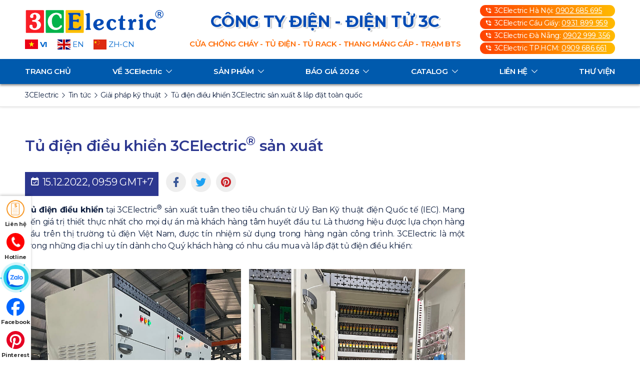

--- FILE ---
content_type: text/html; charset=UTF-8
request_url: https://3ce.vn/tu-dien-dieu-khien/
body_size: 33285
content:
<!DOCTYPE html>
<html lang="vi">
<head>
<meta name="viewport" content="width=device-width, initial-scale=1">
<meta name="google-site-verification" content="mt_y5t-0px8IFk017PmodooEDK4GLbGkqSVhh-K34N0" />
<base href="/">
<meta charset="utf-8">
<meta http-equiv="X-UA-Compatible" content="IE=edge">
<meta name="viewport" content="width=device-width, initial-scale=1, maximum-scale=1">

<link rel="shortcut icon" type="image/png" href="https://3ce.vn/wp-content/uploads/2021/11/logo-3CElectric-favicon.png"/>
<link href="https://3ce.vn/wp-content/themes/3celectric/css/bootstrap.min.css" rel="stylesheet">
<link href="https://3ce.vn/wp-content/cache/background-css/3ce.vn/wp-content/themes/3celectric/css/style.css?wpr_t=1768607887" rel="stylesheet">
<link href="https://3ce.vn/wp-content/themes/3celectric/css/font-awesome.css" rel="stylesheet">
<link href="https://3ce.vn/wp-content/themes/3celectric/css/animate.min.css" rel="stylesheet">
<link href="https://3ce.vn/wp-content/themes/3celectric/css/jquery.mmenu.all.css" rel="stylesheet">
<link href="https://3ce.vn/wp-content/themes/3celectric/css/simple-sidebar.css" rel="stylesheet"> 
<link rel="preconnect" href="https://fonts.googleapis.com">
<link rel="preconnect" href="https://fonts.gstatic.com" crossorigin>

<meta name='robots' content='index, follow, max-image-preview:large, max-snippet:-1, max-video-preview:-1' />
	<style>img:is([sizes="auto" i], [sizes^="auto," i]) { contain-intrinsic-size: 3000px 1500px }</style>
	<script>window._wca = window._wca || [];</script>

	<!-- This site is optimized with the Yoast SEO plugin v26.7 - https://yoast.com/wordpress/plugins/seo/ -->
	<title>Tủ điện điều khiển 3CElectric sản xuất &amp; lắp đặt toàn quốc</title><link rel="preload" as="style" href="https://fonts.googleapis.com/css2?family=Montserrat:ital,wght@0,100..900;1,100..900&#038;display=swap" /><link rel="stylesheet" href="https://fonts.googleapis.com/css2?family=Montserrat:ital,wght@0,100..900;1,100..900&#038;display=swap" media="print" onload="this.media='all'" /><noscript><link rel="stylesheet" href="https://fonts.googleapis.com/css2?family=Montserrat:ital,wght@0,100..900;1,100..900&#038;display=swap" /></noscript>
	<meta name="description" content="Tủ điện điều khiển 3CElectric được sản xuất tuân theo tiêu chuẩn từ Uỷ Ban Kỹ thuật điện Quốc tế (IEC). Tủ điện 3CElectric là thương hiệu được lựa chọn hàng" />
	<link rel="canonical" href="https://3ce.vn/tu-dien-dieu-khien/" />
	<meta property="og:locale" content="vi_VN" />
	<meta property="og:type" content="article" />
	<meta property="og:title" content="Tủ điện điều khiển 3CElectric sản xuất &amp; lắp đặt toàn quốc" />
	<meta property="og:description" content="Tủ điện điều khiển 3CElectric được sản xuất tuân theo tiêu chuẩn từ Uỷ Ban Kỹ thuật điện Quốc tế (IEC). Tủ điện 3CElectric là thương hiệu được lựa chọn hàng" />
	<meta property="og:url" content="https://3ce.vn/tu-dien-dieu-khien/" />
	<meta property="og:site_name" content="3CElectric" />
	<meta property="article:publisher" content="https://www.facebook.com/3CElectric" />
	<meta property="article:published_time" content="2022-12-15T02:00:00+00:00" />
	<meta property="article:modified_time" content="2023-09-18T04:16:30+00:00" />
	<meta property="og:image" content="https://3ce.vn/wp-content/uploads/2022/05/tu-dien-dieu-khien-3CElectric-san-xuat.jpg" />
	<meta property="og:image:width" content="600" />
	<meta property="og:image:height" content="406" />
	<meta property="og:image:type" content="image/jpeg" />
	<meta name="author" content="Nhật đẹp trai" />
	<meta name="twitter:card" content="summary_large_image" />
	<meta name="twitter:label1" content="Được viết bởi" />
	<meta name="twitter:data1" content="Nhật đẹp trai" />
	<meta name="twitter:label2" content="Ước tính thời gian đọc" />
	<meta name="twitter:data2" content="19 phút" />
	<script type="application/ld+json" class="yoast-schema-graph">{"@context":"https://schema.org","@graph":[{"@type":"Article","@id":"https://3ce.vn/tu-dien-dieu-khien/#article","isPartOf":{"@id":"https://3ce.vn/tu-dien-dieu-khien/"},"author":{"name":"Nhật đẹp trai","@id":"https://3ce.vn/#/schema/person/8ea3cac03b40ab7906934dee5bb06568"},"headline":"Tủ điện điều khiển 3CElectric sản xuất &#038; lắp đặt toàn quốc","datePublished":"2022-12-15T02:00:00+00:00","dateModified":"2023-09-18T04:16:30+00:00","mainEntityOfPage":{"@id":"https://3ce.vn/tu-dien-dieu-khien/"},"wordCount":3853,"image":{"@id":"https://3ce.vn/tu-dien-dieu-khien/#primaryimage"},"thumbnailUrl":"https://3ce.vn/wp-content/uploads/2022/05/tu-dien-dieu-khien-3CElectric-san-xuat.jpg","keywords":["công ty sản xuất tủ điện điều khiển","cung cấp tủ điều khiển","tủ điện điều khiển","tủ điện điều khiển cho dự án","tủ điều khiển","đơn vị cung cấp tủ điện điều khiển"],"articleSection":["Giải pháp kỹ thuật","Tin tức liên quan","Tin tức"],"inLanguage":"vi"},{"@type":"WebPage","@id":"https://3ce.vn/tu-dien-dieu-khien/","url":"https://3ce.vn/tu-dien-dieu-khien/","name":"Tủ điện điều khiển 3CElectric sản xuất & lắp đặt toàn quốc","isPartOf":{"@id":"https://3ce.vn/#website"},"primaryImageOfPage":{"@id":"https://3ce.vn/tu-dien-dieu-khien/#primaryimage"},"image":{"@id":"https://3ce.vn/tu-dien-dieu-khien/#primaryimage"},"thumbnailUrl":"https://3ce.vn/wp-content/uploads/2022/05/tu-dien-dieu-khien-3CElectric-san-xuat.jpg","datePublished":"2022-12-15T02:00:00+00:00","dateModified":"2023-09-18T04:16:30+00:00","author":{"@id":"https://3ce.vn/#/schema/person/8ea3cac03b40ab7906934dee5bb06568"},"description":"Tủ điện điều khiển 3CElectric được sản xuất tuân theo tiêu chuẩn từ Uỷ Ban Kỹ thuật điện Quốc tế (IEC). Tủ điện 3CElectric là thương hiệu được lựa chọn hàng","breadcrumb":{"@id":"https://3ce.vn/tu-dien-dieu-khien/#breadcrumb"},"inLanguage":"vi","potentialAction":[{"@type":"ReadAction","target":["https://3ce.vn/tu-dien-dieu-khien/"]}]},{"@type":"ImageObject","inLanguage":"vi","@id":"https://3ce.vn/tu-dien-dieu-khien/#primaryimage","url":"https://3ce.vn/wp-content/uploads/2022/05/tu-dien-dieu-khien-3CElectric-san-xuat.jpg","contentUrl":"https://3ce.vn/wp-content/uploads/2022/05/tu-dien-dieu-khien-3CElectric-san-xuat.jpg","width":600,"height":406,"caption":"tủ điện điều khiển 3CElectric sản xuất"},{"@type":"BreadcrumbList","@id":"https://3ce.vn/tu-dien-dieu-khien/#breadcrumb","itemListElement":[{"@type":"ListItem","position":1,"name":"Home","item":"https://3ce.vn/"},{"@type":"ListItem","position":2,"name":"Tủ điện điều khiển 3CElectric sản xuất &#038; lắp đặt toàn quốc"}]},{"@type":"WebSite","@id":"https://3ce.vn/#website","url":"https://3ce.vn/","name":"3CElectric","description":"","potentialAction":[{"@type":"SearchAction","target":{"@type":"EntryPoint","urlTemplate":"https://3ce.vn/?s={search_term_string}"},"query-input":{"@type":"PropertyValueSpecification","valueRequired":true,"valueName":"search_term_string"}}],"inLanguage":"vi"},{"@type":"Person","@id":"https://3ce.vn/#/schema/person/8ea3cac03b40ab7906934dee5bb06568","name":"Nhật đẹp trai","image":{"@type":"ImageObject","inLanguage":"vi","@id":"https://3ce.vn/#/schema/person/image/","url":"https://secure.gravatar.com/avatar/85aa6d1897c0d1e1fb6ad66aa09675e8bb3f7d10971be89352af3c55bc9cc075?s=96&d=mm&r=g","contentUrl":"https://secure.gravatar.com/avatar/85aa6d1897c0d1e1fb6ad66aa09675e8bb3f7d10971be89352af3c55bc9cc075?s=96&d=mm&r=g","caption":"Nhật đẹp trai"},"url":"https://3ce.vn/author/longnhat/"}]}</script>
	<!-- / Yoast SEO plugin. -->


<link rel='dns-prefetch' href='//stats.wp.com' />
<link rel='dns-prefetch' href='//connect.facebook.net' />
<link rel='dns-prefetch' href='//fonts.googleapis.com' />
<link rel='dns-prefetch' href='//www.google-analytics.com' />
<link href='https://fonts.gstatic.com' crossorigin rel='preconnect' />
<style id='classic-theme-styles-inline-css' type='text/css'>
/*! This file is auto-generated */
.wp-block-button__link{color:#fff;background-color:#32373c;border-radius:9999px;box-shadow:none;text-decoration:none;padding:calc(.667em + 2px) calc(1.333em + 2px);font-size:1.125em}.wp-block-file__button{background:#32373c;color:#fff;text-decoration:none}
</style>
<link rel='stylesheet' id='mediaelement-css' href='https://3ce.vn/wp-content/cache/background-css/3ce.vn/wp-includes/js/mediaelement/mediaelementplayer-legacy.min.css?ver=4.2.17&wpr_t=1768607887' type='text/css' media='all' />
<link rel='stylesheet' id='wp-mediaelement-css' href='https://3ce.vn/wp-includes/js/mediaelement/wp-mediaelement.min.css?ver=6.8.3' type='text/css' media='all' />
<style id='jetpack-sharing-buttons-style-inline-css' type='text/css'>
.jetpack-sharing-buttons__services-list{display:flex;flex-direction:row;flex-wrap:wrap;gap:0;list-style-type:none;margin:5px;padding:0}.jetpack-sharing-buttons__services-list.has-small-icon-size{font-size:12px}.jetpack-sharing-buttons__services-list.has-normal-icon-size{font-size:16px}.jetpack-sharing-buttons__services-list.has-large-icon-size{font-size:24px}.jetpack-sharing-buttons__services-list.has-huge-icon-size{font-size:36px}@media print{.jetpack-sharing-buttons__services-list{display:none!important}}.editor-styles-wrapper .wp-block-jetpack-sharing-buttons{gap:0;padding-inline-start:0}ul.jetpack-sharing-buttons__services-list.has-background{padding:1.25em 2.375em}
</style>
<style id='global-styles-inline-css' type='text/css'>
:root{--wp--preset--aspect-ratio--square: 1;--wp--preset--aspect-ratio--4-3: 4/3;--wp--preset--aspect-ratio--3-4: 3/4;--wp--preset--aspect-ratio--3-2: 3/2;--wp--preset--aspect-ratio--2-3: 2/3;--wp--preset--aspect-ratio--16-9: 16/9;--wp--preset--aspect-ratio--9-16: 9/16;--wp--preset--color--black: #000000;--wp--preset--color--cyan-bluish-gray: #abb8c3;--wp--preset--color--white: #ffffff;--wp--preset--color--pale-pink: #f78da7;--wp--preset--color--vivid-red: #cf2e2e;--wp--preset--color--luminous-vivid-orange: #ff6900;--wp--preset--color--luminous-vivid-amber: #fcb900;--wp--preset--color--light-green-cyan: #7bdcb5;--wp--preset--color--vivid-green-cyan: #00d084;--wp--preset--color--pale-cyan-blue: #8ed1fc;--wp--preset--color--vivid-cyan-blue: #0693e3;--wp--preset--color--vivid-purple: #9b51e0;--wp--preset--gradient--vivid-cyan-blue-to-vivid-purple: linear-gradient(135deg,rgba(6,147,227,1) 0%,rgb(155,81,224) 100%);--wp--preset--gradient--light-green-cyan-to-vivid-green-cyan: linear-gradient(135deg,rgb(122,220,180) 0%,rgb(0,208,130) 100%);--wp--preset--gradient--luminous-vivid-amber-to-luminous-vivid-orange: linear-gradient(135deg,rgba(252,185,0,1) 0%,rgba(255,105,0,1) 100%);--wp--preset--gradient--luminous-vivid-orange-to-vivid-red: linear-gradient(135deg,rgba(255,105,0,1) 0%,rgb(207,46,46) 100%);--wp--preset--gradient--very-light-gray-to-cyan-bluish-gray: linear-gradient(135deg,rgb(238,238,238) 0%,rgb(169,184,195) 100%);--wp--preset--gradient--cool-to-warm-spectrum: linear-gradient(135deg,rgb(74,234,220) 0%,rgb(151,120,209) 20%,rgb(207,42,186) 40%,rgb(238,44,130) 60%,rgb(251,105,98) 80%,rgb(254,248,76) 100%);--wp--preset--gradient--blush-light-purple: linear-gradient(135deg,rgb(255,206,236) 0%,rgb(152,150,240) 100%);--wp--preset--gradient--blush-bordeaux: linear-gradient(135deg,rgb(254,205,165) 0%,rgb(254,45,45) 50%,rgb(107,0,62) 100%);--wp--preset--gradient--luminous-dusk: linear-gradient(135deg,rgb(255,203,112) 0%,rgb(199,81,192) 50%,rgb(65,88,208) 100%);--wp--preset--gradient--pale-ocean: linear-gradient(135deg,rgb(255,245,203) 0%,rgb(182,227,212) 50%,rgb(51,167,181) 100%);--wp--preset--gradient--electric-grass: linear-gradient(135deg,rgb(202,248,128) 0%,rgb(113,206,126) 100%);--wp--preset--gradient--midnight: linear-gradient(135deg,rgb(2,3,129) 0%,rgb(40,116,252) 100%);--wp--preset--font-size--small: 13px;--wp--preset--font-size--medium: 20px;--wp--preset--font-size--large: 36px;--wp--preset--font-size--x-large: 42px;--wp--preset--spacing--20: 0.44rem;--wp--preset--spacing--30: 0.67rem;--wp--preset--spacing--40: 1rem;--wp--preset--spacing--50: 1.5rem;--wp--preset--spacing--60: 2.25rem;--wp--preset--spacing--70: 3.38rem;--wp--preset--spacing--80: 5.06rem;--wp--preset--shadow--natural: 6px 6px 9px rgba(0, 0, 0, 0.2);--wp--preset--shadow--deep: 12px 12px 50px rgba(0, 0, 0, 0.4);--wp--preset--shadow--sharp: 6px 6px 0px rgba(0, 0, 0, 0.2);--wp--preset--shadow--outlined: 6px 6px 0px -3px rgba(255, 255, 255, 1), 6px 6px rgba(0, 0, 0, 1);--wp--preset--shadow--crisp: 6px 6px 0px rgba(0, 0, 0, 1);}:where(.is-layout-flex){gap: 0.5em;}:where(.is-layout-grid){gap: 0.5em;}body .is-layout-flex{display: flex;}.is-layout-flex{flex-wrap: wrap;align-items: center;}.is-layout-flex > :is(*, div){margin: 0;}body .is-layout-grid{display: grid;}.is-layout-grid > :is(*, div){margin: 0;}:where(.wp-block-columns.is-layout-flex){gap: 2em;}:where(.wp-block-columns.is-layout-grid){gap: 2em;}:where(.wp-block-post-template.is-layout-flex){gap: 1.25em;}:where(.wp-block-post-template.is-layout-grid){gap: 1.25em;}.has-black-color{color: var(--wp--preset--color--black) !important;}.has-cyan-bluish-gray-color{color: var(--wp--preset--color--cyan-bluish-gray) !important;}.has-white-color{color: var(--wp--preset--color--white) !important;}.has-pale-pink-color{color: var(--wp--preset--color--pale-pink) !important;}.has-vivid-red-color{color: var(--wp--preset--color--vivid-red) !important;}.has-luminous-vivid-orange-color{color: var(--wp--preset--color--luminous-vivid-orange) !important;}.has-luminous-vivid-amber-color{color: var(--wp--preset--color--luminous-vivid-amber) !important;}.has-light-green-cyan-color{color: var(--wp--preset--color--light-green-cyan) !important;}.has-vivid-green-cyan-color{color: var(--wp--preset--color--vivid-green-cyan) !important;}.has-pale-cyan-blue-color{color: var(--wp--preset--color--pale-cyan-blue) !important;}.has-vivid-cyan-blue-color{color: var(--wp--preset--color--vivid-cyan-blue) !important;}.has-vivid-purple-color{color: var(--wp--preset--color--vivid-purple) !important;}.has-black-background-color{background-color: var(--wp--preset--color--black) !important;}.has-cyan-bluish-gray-background-color{background-color: var(--wp--preset--color--cyan-bluish-gray) !important;}.has-white-background-color{background-color: var(--wp--preset--color--white) !important;}.has-pale-pink-background-color{background-color: var(--wp--preset--color--pale-pink) !important;}.has-vivid-red-background-color{background-color: var(--wp--preset--color--vivid-red) !important;}.has-luminous-vivid-orange-background-color{background-color: var(--wp--preset--color--luminous-vivid-orange) !important;}.has-luminous-vivid-amber-background-color{background-color: var(--wp--preset--color--luminous-vivid-amber) !important;}.has-light-green-cyan-background-color{background-color: var(--wp--preset--color--light-green-cyan) !important;}.has-vivid-green-cyan-background-color{background-color: var(--wp--preset--color--vivid-green-cyan) !important;}.has-pale-cyan-blue-background-color{background-color: var(--wp--preset--color--pale-cyan-blue) !important;}.has-vivid-cyan-blue-background-color{background-color: var(--wp--preset--color--vivid-cyan-blue) !important;}.has-vivid-purple-background-color{background-color: var(--wp--preset--color--vivid-purple) !important;}.has-black-border-color{border-color: var(--wp--preset--color--black) !important;}.has-cyan-bluish-gray-border-color{border-color: var(--wp--preset--color--cyan-bluish-gray) !important;}.has-white-border-color{border-color: var(--wp--preset--color--white) !important;}.has-pale-pink-border-color{border-color: var(--wp--preset--color--pale-pink) !important;}.has-vivid-red-border-color{border-color: var(--wp--preset--color--vivid-red) !important;}.has-luminous-vivid-orange-border-color{border-color: var(--wp--preset--color--luminous-vivid-orange) !important;}.has-luminous-vivid-amber-border-color{border-color: var(--wp--preset--color--luminous-vivid-amber) !important;}.has-light-green-cyan-border-color{border-color: var(--wp--preset--color--light-green-cyan) !important;}.has-vivid-green-cyan-border-color{border-color: var(--wp--preset--color--vivid-green-cyan) !important;}.has-pale-cyan-blue-border-color{border-color: var(--wp--preset--color--pale-cyan-blue) !important;}.has-vivid-cyan-blue-border-color{border-color: var(--wp--preset--color--vivid-cyan-blue) !important;}.has-vivid-purple-border-color{border-color: var(--wp--preset--color--vivid-purple) !important;}.has-vivid-cyan-blue-to-vivid-purple-gradient-background{background: var(--wp--preset--gradient--vivid-cyan-blue-to-vivid-purple) !important;}.has-light-green-cyan-to-vivid-green-cyan-gradient-background{background: var(--wp--preset--gradient--light-green-cyan-to-vivid-green-cyan) !important;}.has-luminous-vivid-amber-to-luminous-vivid-orange-gradient-background{background: var(--wp--preset--gradient--luminous-vivid-amber-to-luminous-vivid-orange) !important;}.has-luminous-vivid-orange-to-vivid-red-gradient-background{background: var(--wp--preset--gradient--luminous-vivid-orange-to-vivid-red) !important;}.has-very-light-gray-to-cyan-bluish-gray-gradient-background{background: var(--wp--preset--gradient--very-light-gray-to-cyan-bluish-gray) !important;}.has-cool-to-warm-spectrum-gradient-background{background: var(--wp--preset--gradient--cool-to-warm-spectrum) !important;}.has-blush-light-purple-gradient-background{background: var(--wp--preset--gradient--blush-light-purple) !important;}.has-blush-bordeaux-gradient-background{background: var(--wp--preset--gradient--blush-bordeaux) !important;}.has-luminous-dusk-gradient-background{background: var(--wp--preset--gradient--luminous-dusk) !important;}.has-pale-ocean-gradient-background{background: var(--wp--preset--gradient--pale-ocean) !important;}.has-electric-grass-gradient-background{background: var(--wp--preset--gradient--electric-grass) !important;}.has-midnight-gradient-background{background: var(--wp--preset--gradient--midnight) !important;}.has-small-font-size{font-size: var(--wp--preset--font-size--small) !important;}.has-medium-font-size{font-size: var(--wp--preset--font-size--medium) !important;}.has-large-font-size{font-size: var(--wp--preset--font-size--large) !important;}.has-x-large-font-size{font-size: var(--wp--preset--font-size--x-large) !important;}
:where(.wp-block-post-template.is-layout-flex){gap: 1.25em;}:where(.wp-block-post-template.is-layout-grid){gap: 1.25em;}
:where(.wp-block-columns.is-layout-flex){gap: 2em;}:where(.wp-block-columns.is-layout-grid){gap: 2em;}
:root :where(.wp-block-pullquote){font-size: 1.5em;line-height: 1.6;}
</style>
<style id='woocommerce-inline-inline-css' type='text/css'>
.woocommerce form .form-row .required { visibility: visible; }
</style>
<link rel='stylesheet' id='brands-styles-css' href='https://3ce.vn/wp-content/plugins/woocommerce/assets/css/brands.css?ver=10.1.3' type='text/css' media='all' />
<link rel='stylesheet' id='wp-pagenavi-css' href='https://3ce.vn/wp-content/plugins/wp-pagenavi/pagenavi-css.css?ver=2.70' type='text/css' media='all' />
<link rel='stylesheet' id='fixedtoc-style-css' href='https://3ce.vn/wp-content/plugins/fixed-toc/frontend/assets/css/ftoc.min.css?ver=3.1.27' type='text/css' media='all' />
<style id='fixedtoc-style-inline-css' type='text/css'>
.ftwp-in-post#ftwp-container-outer { height: 400px; } #ftwp-container.ftwp-wrap #ftwp-contents { width: 400px; height: 550px; } .ftwp-in-post#ftwp-container-outer #ftwp-contents { height: 400px; } .ftwp-in-post#ftwp-container-outer.ftwp-float-none #ftwp-contents { width: 600px; } #ftwp-container.ftwp-wrap #ftwp-trigger { width: 61px; height: 61px; font-size: 36.6px; } #ftwp-container.ftwp-wrap #ftwp-header { font-size: 20px; font-family: inherit; } #ftwp-container.ftwp-wrap #ftwp-header-title { font-weight: bold; } #ftwp-container.ftwp-wrap #ftwp-list { font-size: 15px; font-family: inherit; } #ftwp-container #ftwp-list.ftwp-liststyle-decimal .ftwp-anchor::before { font-size: 15px; } #ftwp-container #ftwp-list.ftwp-strong-first>.ftwp-item>.ftwp-anchor .ftwp-text { font-size: 16.5px; } #ftwp-container #ftwp-list.ftwp-strong-first.ftwp-liststyle-decimal>.ftwp-item>.ftwp-anchor::before { font-size: 16.5px; } #ftwp-container.ftwp-wrap #ftwp-trigger { color: #2c378f; background: rgba(243,243,243,0.95); } #ftwp-container.ftwp-wrap #ftwp-contents { border-color: rgba(224,224,224,0.95); } #ftwp-container.ftwp-wrap #ftwp-header { color: #0a0a0a; background: rgba(224,224,224,0.95); } #ftwp-container.ftwp-wrap #ftwp-contents:hover #ftwp-header { background: #e0e0e0; } #ftwp-container.ftwp-wrap #ftwp-list { color: #0a0909; background: rgba(243,243,243,0.95); } #ftwp-container.ftwp-wrap #ftwp-contents:hover #ftwp-list { background: #f3f3f3; } #ftwp-container.ftwp-wrap #ftwp-list .ftwp-anchor:hover { color: #ec2224; } #ftwp-container.ftwp-wrap #ftwp-list .ftwp-anchor:focus, #ftwp-container.ftwp-wrap #ftwp-list .ftwp-active, #ftwp-container.ftwp-wrap #ftwp-list .ftwp-active:hover { color: #ffffff; } #ftwp-container.ftwp-wrap #ftwp-list .ftwp-text::before { background: rgba(221,51,51,0.95); } .ftwp-heading-target::before { background: rgba(236,34,36,0.95); }
</style>
      <script>
      if (document.location.protocol != "https:") {
          document.location = document.URL.replace(/^http:/i, "https:");
      }
      </script>
      <script type="text/javascript" defer='defer' src="https://3ce.vn/wp-includes/js/jquery/jquery.min.js?ver=3.7.1" id="jquery-core-js"></script>
<script type="text/javascript" defer='defer' src="https://3ce.vn/wp-includes/js/jquery/jquery-migrate.min.js?ver=3.4.1" id="jquery-migrate-js"></script>
<script type="text/javascript" defer='defer' src="https://3ce.vn/wp-content/plugins/woocommerce/assets/js/jquery-blockui/jquery.blockUI.min.js?ver=2.7.0-wc.10.1.3" id="jquery-blockui-js" defer="defer" data-wp-strategy="defer"></script>
<script type="text/javascript" id="wc-add-to-cart-js-extra">
/* <![CDATA[ */
var wc_add_to_cart_params = {"ajax_url":"\/wp-admin\/admin-ajax.php","wc_ajax_url":"\/?wc-ajax=%%endpoint%%","i18n_view_cart":"Xem gi\u1ecf h\u00e0ng","cart_url":"https:\/\/3ce.vn\/gio-hang\/","is_cart":"","cart_redirect_after_add":"yes"};
/* ]]> */
</script>
<script type="text/javascript" defer='defer' src="https://3ce.vn/wp-content/plugins/woocommerce/assets/js/frontend/add-to-cart.min.js?ver=10.1.3" id="wc-add-to-cart-js" defer="defer" data-wp-strategy="defer"></script>
<script type="text/javascript" defer='defer' src="https://stats.wp.com/s-202603.js" id="woocommerce-analytics-js" defer="defer" data-wp-strategy="defer"></script>
<link rel="https://api.w.org/" href="https://3ce.vn/wp-json/" /><link rel="alternate" title="JSON" type="application/json" href="https://3ce.vn/wp-json/wp/v2/posts/17671" /><link rel="EditURI" type="application/rsd+xml" title="RSD" href="https://3ce.vn/xmlrpc.php?rsd" />
<meta name="generator" content="WordPress 6.8.3" />
<meta name="generator" content="WooCommerce 10.1.3" />
<link rel='shortlink' href='https://3ce.vn/?p=17671' />
<link rel="alternate" title="oNhúng (JSON)" type="application/json+oembed" href="https://3ce.vn/wp-json/oembed/1.0/embed?url=https%3A%2F%2F3ce.vn%2Ftu-dien-dieu-khien%2F" />
<link rel="alternate" title="oNhúng (XML)" type="text/xml+oembed" href="https://3ce.vn/wp-json/oembed/1.0/embed?url=https%3A%2F%2F3ce.vn%2Ftu-dien-dieu-khien%2F&#038;format=xml" />
<!-- Global site tag (gtag.js) - Google Ads: 983678019 -->
<script async defer src="https://www.googletagmanager.com/gtag/js?id=AW-983678019"></script>
<script defer>
window.dataLayer = window.dataLayer || [];
function gtag(){dataLayer.push(arguments);}
gtag('js', new Date());
gtag('config', 'AW-983678019');
</script>
<!-- Event snippet for Click Email conversion page 31/01/2023 -->
<script defer>gtag('event', 'conversion', {'send_to': 'AW-983678019/D169CN_bgrcBEMP4htUD'});</script>
<!-- Event snippet for Click Zalo conversion page In your html page, add the snippet and call gtag_report_conversion when someone clicks on the chosen link or button. -->
<script defer> function gtag_report_conversion(url) { var callback = function () { if (typeof(url) != 'undefined') { window.location = url; } }; gtag('event', 'conversion', { 'send_to': 'AW-983678019/rNltCKHf7LYBEMP4htUD', 'event_callback': callback }); return false; }</script>
<!-- google console Mr Nhat -->
<meta name="google-site-verification" content="iXSmb_U6i0egVzQJKVe8KRr6wRFW-HoQL8SHWxggzUg" />
<!-- google console MS Ngoc -->
<meta name="google-site-verification" content="GPIfATDd-ycIwOa3RRLituK7RQO78WLJ4y8FzEs9O8k" />
<!-- pinterest -->
<meta name="p:domain_verify" content="d62826b2779f1921d1b927e719cc0282"/>
<!-- Google Tag Manager -->
<script defer>(function(w,d,s,l,i){w[l]=w[l]||[];w[l].push({'gtm.start':
new Date().getTime(),event:'gtm.js'});var f=d.getElementsByTagName(s)[0],
j=d.createElement(s),dl=l!='dataLayer'?'&l='+l:'';j.async=true;j.src=
'https://www.googletagmanager.com/gtm.js?id='+i+dl;f.parentNode.insertBefore(j,f);
})(window,document,'script','dataLayer','GTM-MHWW3ZB');</script>	<style>img#wpstats{display:none}</style>
		<meta name="pinterest-rich-pin" content="false" />	<noscript><style>.woocommerce-product-gallery{ opacity: 1 !important; }</style></noscript>
	<style class="wpcode-css-snippet">.product-detail .product-image-slider{position:relative;display:flex;flex-direction:column;}.product-detail .product-thumbnails-nav .lnr-chevron-right{right:35px;}.product-detail .product-thumbnails-nav .lnr-chevron-left{left:35px;}.product-detail .product-thumbnails-nav span{border:1px solid #263e90;color:#263e90;-webkit-box-pack:center;-ms-flex-pack:center;-webkit-box-align:center;-ms-flex-align:center;display:-webkit-box;display:-ms-flexbox;display:flex;bottom:27px;align-items:center;justify-content:center;width:30px;height:30px;font-size:16px;cursor:pointer;position:absolute;}@media (hover:hover) and (any-pointer:fine){.product-detail .product-thumbnails-nav span:hover{border-color:#ff4800;border-radius:50%;color:#fff}}.product-detail .product-thumbnails{-webkit-box-flex:0;-ms-flex:0 0 90px;flex:0 0 90px;margin:10px auto 0 auto;}.swiper-container{z-index:1;position:relative;padding:0;overflow:hidden;list-style:none}.swiper-container-free-mode>.swiper-wrapper{-webkit-transition-timing-function:ease-out;-o-transition-timing-function:ease-out;margin:0 auto;transition-timing-function:ease-out}.swiper-container-vertical>.swiper-wrapper{-webkit-box-orient:horizontal;-webkit-box-direction:normal;-ms-flex-direction:column;flex-direction:column}.swiper-container-android .swiper-slide,.swiper-wrapper{-webkit-transform:translateZ(0);transform:translateZ(0)}.swiper-wrapper{-webkit-transition-property:-webkit-transform;-o-transition-property:transform;-webkit-box-sizing:content-box;box-sizing:content-box;display:-webkit-box;display:-ms-flexbox;display:flex;z-index:1;position:relative;width:100%;height:100%;transition-property:-webkit-transform;transition-property:transform;transition-property:transform,-webkit-transform}.swiper-slide{-ms-flex-negative:0;-webkit-transition-property:-webkit-transform;-o-transition-property:transform;position:relative;flex-shrink:0;width:100%;height:100%;transition-property:-webkit-transform;transition-property:transform;transition-property:transform,-webkit-transform;cursor:pointer}.product-detail .product-thumbnails .swiper-slide .imgbox{border:1px solid transparent}.product-detail .product-image-slider img{position:absolute;top:0;left:0;width:100%}.product-detail .product-images{-webkit-box-flex:1;-ms-flex-positive:1;-ms-flex-preferred-size:0;flex-basis:0%;flex-grow:1;max-width:100%}.swiper-container-fade.swiper-container-free-mode .swiper-slide{-webkit-transition-timing-function:ease-out;-o-transition-timing-function:ease-out;transition-timing-function:ease-out}.swiper-container-fade .swiper-slide{-webkit-transition-property:opacity;-o-transition-property:opacity;pointer-events:none;transition-property:opacity}.product-detail .product-images .swiper-slide .imgbox{padding-top:100%;position:relative}.product-detail .product-images .swiper-slide .imgbox a{display:inline!important}.swiper-container-fade .swiper-slide-active,.swiper-container-fade .swiper-slide-active .swiper-slide-active{pointer-events:auto}.buttons_added input{border-radius:0px !important;}.btn-cyan{display:inline-block;background:#0091ff;color:#fff;}.btn-zalo-support img{float:left;height:50px;margin-top:-2px;}.fs-18{font-size:18px;font-weight:700;}.fs-14 {font-size:14px;font-weight:400;display:block;}.btn-cyan:hover{color:#fff;background:#0071d2;}@media(max-width:767.9px){.product-detail .product-thumbnails{-webkit-box-flex:0;-ms-flex:0 0 60px;flex:0 0 60px;max-height:60px;max-width:65%;}.product-image-slider{margin-bottom:55px}.product-detail .product-thumbnails-nav span{bottom:15px;}.product-detail .product-thumbnails-nav .lnr-chevron-right{right:0;}.product-detail .product-thumbnails-nav .lnr-chevron-left{left:0;}}.product-otherss .product-otherss-nav span{margin:0 10px;font-size:24px;color:#ec2224;}@media (min-width:1025px){.product-otherss .product-otherss-nav {position:absolute;top:0;right:0;}}div.wpcf7 .ajax-loader.is-active{visibility:visible;}.ajax-loader{position:absolute;bottom:0;right:0;visibility:hidden;display:inline-block;background-color:#23282d;opacity:.75;width:24px;height:24px;border:none;border-radius:100%;margin:8px 20px;}.ajax-loader::before{content:'';position:absolute;background-color:#fbfbfc;top:4px;left:4px;width:6px;height:6px;border:none;border-radius:100%;transform-origin:8px 8px;animation-name:spin;animation-duration:1000ms;animation-timing-function:linear;animation-iteration-count:infinite;}@charset "UTF-8";@-webkit-keyframes spin{100%{-webkit-transform:rotate(360deg)}}@-moz-keyframes spin{100%{-moz-transform:rotate(360deg)}}@keyframes spin{100%{-webkit-transform:rotate(360deg);-moz-transform:rotate(360deg);-ms-transform:rotate(360deg);-o-transform:rotate(360deg);transform:rotate(360deg)}}.product-otherss{position:relative;margin-top:50px;}</style>		<style type="text/css" id="wp-custom-css">
			body, html{font-family:Montserrat, sans-serif;}
body{color:#0D1D3E;line-height:1.5!important;letter-spacing:-.3px;}
html{scroll-behavior:smooth;}
.main table{width:100%;max-width:100%;border-collapse:collapse;background-color:#fff;box-shadow:0 0 10px rgba(0, 0, 0, 0.1);text-align:initial;}.main th, .main td{border:1px solid #ddd;padding:8px;}.main th {background-color:#004080;color:#fff;font-weight:600;}.main tr:nth-child(even){background-color:#f2f2f2;}
.fancybox-slide, .fancybox-slide--image{padding:0px;}.service-box ul{position:relative;display:flex;margin-bottom:0;grid-gap:10px;grid-template-columns:50% 50%;list-style:none}
.hotline-cn a{text-decoration:underline;color:#fff;}
table.prod td, th{border:1px solid #00447C;padding:6px}
.lien-he ul li::marker{color:#00BE1D;}
.grecaptcha-badge{display:none;}
.block_content .info,.news-list.clearfix .info{background:#f5f5f5;}
.no-gutters{margin-right:0;margin-left:0;}
.text_title{font-weight:600;font-size:14px;margin-bottom:10px}.hot_news_image time{position:absolute;display:flex;align-items:center;justify-content:center;bottom:0;left:0;width:90px;background:rgb(0 90 173 / 40%);height:25px;font-size:13px;color:#fff}
.service-box li,.hotline-cn div{background:repeating-linear-gradient(to right,#ff4200 0,#ffba00 50%,#ff4800 100%);background-size:200% auto;background-position:0 100%;}
.readmore-N,.ccc-tit,.button-float-left,.footer-3c .footer-3c-area:not(:nth-child(1)) h3.widget3c-title:before{background:-moz-linear-gradient(135deg,#f1662f,#88989f,#ff4800);background:-webkit-linear-gradient(135deg,#f1662f,#88989f,#ff4800);background:-ms-linear-gradient(135deg,#f1662f,#88989f,#ff4800);background-size:400% 400%;}.buttons_added{display:inline-block;display:-ms-inline-flexbox;display:inline-flex;white-space:nowrap;vertical-align:top;height:40px;width:100%}.is-form{width:40%;padding:0;border:1px solid #ddd}.input-qty{width:100%;text-align:center;border-top:1px solid #ddd;border-bottom:1px solid #ddd;border-left:0;border-right:0;padding:0}.input-qty::-webkit-outer-spin-button,.input-qty::-webkit-inner-spin-button{-webkit-appearance:none;margin:0}a:focus,.button:focus,button:focus,input:focus{outline:none}.widget3c_information .fa-mobile{top:4px;font-size:20px}.service-box li{position:relative;padding:15px;width:100%;border:2px solid #fff}.service-box p{color:#fff;font-weight:700;text-align:center;margin:0;font-size:18px;position:relative}.service-box a{color:#fff;font-size:23px}.icon-phone{color:#ff6a00;;width:40px;height:40px;margin:0 10px 0 0;position:relative;display:inline-block}.icon-phone{vertical-align:middle}.heading_3{margin-bottom:27px!important;padding-bottom:20px!important;position:relative}.heading_3:before{content:'';background:var(--wpr-bg-b808902a-3a64-4adc-a7a8-f4f5abbce775) no-repeat;width:114px;height:3px;bottom:0;position:absolute}.product_page .img_large img{cursor:zoom-in}
.readmore-N span:hover{color:#fff!important}.readmore-N:hover{background-color:#5173a8;-webkit-box-shadow:none!important;-moz-box-shadow:none!important;box-shadow:none!important}.readmore-N{width:100%;color:#fff!important;-webkit-box-shadow:0 2px 4px 0 rgb(49 91 157 / 60%);-moz-box-shadow:0 2px 4px 0 rgb(49 91 157 / 60%);box-shadow:0 2px 4px 0 rgb(49 91 157 / 60%);padding:10px 20px;outline:none;border:none}.readmore-N,.hot_news_readmore{text-transform:uppercase;margin-top:20px;font-weight:700;display:inline-block}@keyframes Electric{0%,100%{background-position:0 0}50%{background-position:100% 100%}}@keyframes gradient{0%{background-position:0 0}100%{background-position:-200% 0}}img{-webkit-user-drag:none;user-drag:none;-webkit-touch-callout:none}.product_info .single_product_price{text-transform:uppercase;padding-top:15px;font-weight:700;color:red;padding:10px 20px;background:#f8f8f8;margin:10px 0;border:1px solid #d6d6d6}.btn_cart{width:100%;font-weight:600;padding:10px 15px;color:#fff;text-shadow:0 1px 0 rgba(0,0,0,.15);font-size:17px;border-bottom-width:calc(.2rem + .0625rem)}.click_button .view_demo{padding:0 15px;background:#f56900;box-shadow:0 7px 7px 0 rgba(0,0,0,.15);height:45px;display:inline-block;border-radius:50px;font-weight:600;line-height:45px;text-align:center;color:#FFF;}.click_button .view_demo a{color:#FFF}.form-group .click_button .view_demo{background-image:linear-gradient(to right,#77A1D3 0%,#79CBCA 51%,#77A1D3 100%)}.form-group .taive-bg{width:100%}.box_product{margin-bottom:23px;padding-bottom:23px;border-bottom:1px dashed #aaa}#backtotop{bottom:15%;display:none;position:fixed;right:7px;z-index:999}#backtotop a{background:var(--wpr-bg-848a446a-7aa3-4095-ac14-9b364ae3d5a3) no-repeat scroll 50% 50% rgba(0,0,0,.5);display:block;height:40px;width:40px;border-radius:2px}#backtotop a:hover{-webkit-box-shadow:10px 0 10px 3px rgba(255,255,255,.5);box-shadow:0 0 10px 3px rgba(255,255,255,.5);background-color:#FA243C}
@media screen and (min-width:1100px){.sub-menu li a:hover{text-shadow:2px 2px 4px #1b1b1e;color:#ffe400!important}}
.button-float-left{position:fixed;bottom:0;z-index:999;padding:15px;color:#fff!important;font-weight:700;font-size:16px;border:none;line-height:initial;}
.project_list .news-item-col:first-child .product_description{display:none;}
.product-attributes{font-size:14px;}
.product-attributes table{text-align:initial;width:100%;border-collapse:collapse;}
.product-attributes table tr:first-child{border-top:1px dashed #c5c5c5;}
.product-attributes table tr{border-bottom:1px dashed #c5c5c5;}
.product-attributes table tr th{padding:5px 5px 5px 0;font-weight:600;border:none;text-align:inherit;}
.product-attributes table tr td{padding:6px 0px;}
.lnr{display:inline-block;}
.hotline_sp{align-items:center;justify-content:space-between;}.support-3c .hotline_sp a{color:#e7041c;}.hotline_sp p{font-weight:bold;}
.has-menu-megas.menu-mang-cap .sub-menu{width:auto;left:auto;right:auto;}
.menu-mang-cap .sub-menu li.mega-menu{width:50% !important;}
/* Container chính của danh sách sản phẩm (thường là ul.products) */
.products {
    display: grid;
    grid-template-columns: repeat(auto-fill, minmax(250px, 1fr));
    gap: 20px;
    list-style: none;
    padding: 0;
}
/* Thẻ sản phẩm li */
li.product {
    background: #fff;
    border: 1px solid #eee;
    border-radius: 8px;
    transition: transform 0.3s ease, box-shadow 0.3s ease;
    overflow: hidden;
    display: flex;
}
li.product:hover {
    transform: translateY(-5px);
    box-shadow: 0 10px 20px rgba(0,0,0,0.1);
}
/* Wrapper bao quanh nội dung */
.custom-product-wrapper {
    display: flex;
    flex-direction: column;
    width: 100%;
    padding: 15px;
}
/* Thumbnail sản phẩm */
.custom-product-thumbnail img {
    width: 100%;
    height: auto;
    display: block;
    object-fit: cover;
    border-radius: 4px;
    margin-bottom: 15px;
}
/* Phần thông tin (Title, Price, Button) */
.custom-info {
    display: flex;
    flex-direction: column;
    flex-grow: 1;
    text-align: center;
}
/* Tiêu đề sản phẩm */
.custom-product-title h2, 
.custom-product-title a {
    font-size: 16px;
    font-weight: 600;
    color: #333;
    text-decoration: none;
    margin-bottom: 10px;
    line-height: 1.4;
}
/* Giá sản phẩm */
.custom-product-price {
    font-size: 18px;
    color: #e67e22; /* Màu cam đặc trưng thương mại điện tử */
    font-weight: bold;
    margin-bottom: 15px;
}
/* Nút Add to Cart */
.custom-add-to-cart a.button {
    display: inline-block;
    background-color: #2c3e50;
    color: #fff;
    padding: 10px 20px;
    border-radius: 4px;
    text-decoration: none;
    font-size: 14px;
    transition: background 0.2s;
    width: 100%;
}
.custom-add-to-cart a.button:hover {
    background-color: #1a252f;
}
/* Badge giảm giá hoặc On sale (nằm trong div custom-product-1) */
.custom-product-1 {
    position: relative;
    z-index: 10;
}
.onsale {
    position: absolute;
    top: -10px;
    left: -10px;
    background: #e74c3c;
    color: #fff;
    padding: 5px 10px;
    font-size: 12px;
    border-radius: 3px;
}		</style>
		<noscript><style id="rocket-lazyload-nojs-css">.rll-youtube-player, [data-lazy-src]{display:none !important;}</style></noscript><style type="text/css">a.glink{text-decoration:none;line-height:0;display:inline-block;}a.glink.gt-current-lang{font-weight:bold;}a.glink:hover img{opacity:0.8}a.glink span{font-size:15px;vertical-align:middle;}</style>
<style id="wpr-lazyload-bg"></style><style id="wpr-lazyload-bg-exclusion"></style>
<noscript>
<style id="wpr-lazyload-bg-nostyle">:root{--wpr-bg-f07d4242-8ede-4dee-b1b4-20d43840b3a5: url('../../../../../../../themes/3celectric/images/top.svg');}:root{--wpr-bg-25b935f2-46a7-4683-8f7e-dfdebbbed912: url('../../../../../../../themes/3celectric/images/delivery.svg');}:root{--wpr-bg-953883ad-3e0a-4469-a8df-f4f7dd4934bc: url('../../../../../../../themes/3celectric/images/logo-web-2.svg');}:root{--wpr-bg-f8125e0b-2f10-46b7-9c30-72b02b93056c: url('https://3ce.vn/wp-content/uploads/2021/03/dot_heading.png');}:root{--wpr-bg-2de10b5d-b357-40da-a86f-f3df280d9698: url('../../../../../../../themes/3celectric/images/done-3.svg');}:root{--wpr-bg-292a2238-42dd-4c99-ac3d-0af9bf1c9a29: url('../../../../../../../themes/3celectric/images/check.svg');}:root{--wpr-bg-e59fd50c-fc08-4cf5-b6db-bd05ba14b955: url('../../../../../../../themes/3celectric/images/done-oranges.svg');}:root{--wpr-bg-85611c6b-c8ed-4a94-b2d3-8670e796fe2b: url('../../../../../../../themes/3celectric/images/phone.svg');}:root{--wpr-bg-61691f9f-9ed6-413f-bd20-75e869ef5878: url('https://3ce.vn/wp-content/themes/3celectric/images/icon-sao.svg');}:root{--wpr-bg-a744be98-d440-4af2-9210-6605f5674e0d: url('../../../../../../../themes/3celectric/images/du-an-tieu-bieu-bg.webp');}:root{--wpr-bg-6ca497fe-1d66-46a7-9ae7-a24870a924f4: url('../../../../../../../themes/3celectric/images/zoom.svg');}:root{--wpr-bg-fd413e41-72f8-48f2-9993-264b81fc6772: url('../../../../../../../wp-includes/js/mediaelement/mejs-controls.svg');}:root{--wpr-bg-fc475447-3f01-474d-be8b-2abf80633995: url('../../../../../../../wp-includes/js/mediaelement/mejs-controls.svg');}:root{--wpr-bg-5189c978-1577-4bc6-91f9-8c284d9799a2: url('../../../../../../../wp-includes/js/mediaelement/mejs-controls.svg');}:root{--wpr-bg-b808902a-3a64-4adc-a7a8-f4f5abbce775: url('https://3ce.vn/wp-content/uploads/2021/03/dot_heading.png');}:root{--wpr-bg-848a446a-7aa3-4095-ac14-9b364ae3d5a3: url('https://3ce.vn/wp-content/uploads/2020/01/backtotop.png');}:root{--wpr-bg-9a4ed139-c73b-4ae4-a117-bb2fe8f16ce4: url('https://3ce.vn/wp-content/uploads/2025/04/bg-zalo.webp');}:root{--wpr-bg-6e3b13d9-793b-464d-8fd6-87ecefd8c7d3: url('https://3ce.vn/wp-content/uploads/2025/04/bgzalo2.webp');}</style>
</noscript>
<script type="application/javascript">const rocket_pairs = [{"selector":".go-top","style":":root{--wpr-bg-f07d4242-8ede-4dee-b1b4-20d43840b3a5: url('..\/..\/..\/..\/..\/..\/..\/themes\/3celectric\/images\/top.svg');}","hash":"f07d4242-8ede-4dee-b1b4-20d43840b3a5"},{"selector":".delivery","style":":root{--wpr-bg-25b935f2-46a7-4683-8f7e-dfdebbbed912: url('..\/..\/..\/..\/..\/..\/..\/themes\/3celectric\/images\/delivery.svg');}","hash":"25b935f2-46a7-4683-8f7e-dfdebbbed912"},{"selector":".logo","style":":root{--wpr-bg-953883ad-3e0a-4469-a8df-f4f7dd4934bc: url('..\/..\/..\/..\/..\/..\/..\/themes\/3celectric\/images\/logo-web-2.svg');}","hash":"953883ad-3e0a-4469-a8df-f4f7dd4934bc"},{"selector":".heading_2","style":":root{--wpr-bg-f8125e0b-2f10-46b7-9c30-72b02b93056c: url('https:\/\/3ce.vn\/wp-content\/uploads\/2021\/03\/dot_heading.png');}","hash":"f8125e0b-2f10-46b7-9c30-72b02b93056c"},{"selector":".list-TLN ul li","style":":root{--wpr-bg-2de10b5d-b357-40da-a86f-f3df280d9698: url('..\/..\/..\/..\/..\/..\/..\/themes\/3celectric\/images\/done-3.svg');}","hash":"2de10b5d-b357-40da-a86f-f3df280d9698"},{"selector":".list-check ul li","style":":root{--wpr-bg-292a2238-42dd-4c99-ac3d-0af9bf1c9a29: url('..\/..\/..\/..\/..\/..\/..\/themes\/3celectric\/images\/check.svg');}","hash":"292a2238-42dd-4c99-ac3d-0af9bf1c9a29"},{"selector":".l-o ul li","style":":root{--wpr-bg-e59fd50c-fc08-4cf5-b6db-bd05ba14b955: url('..\/..\/..\/..\/..\/..\/..\/themes\/3celectric\/images\/done-oranges.svg');}","hash":"e59fd50c-fc08-4cf5-b6db-bd05ba14b955"},{"selector":".hotline span","style":":root{--wpr-bg-85611c6b-c8ed-4a94-b2d3-8670e796fe2b: url('..\/..\/..\/..\/..\/..\/..\/themes\/3celectric\/images\/phone.svg');}","hash":"85611c6b-c8ed-4a94-b2d3-8670e796fe2b"},{"selector":".main_product_list ul li","style":":root{--wpr-bg-61691f9f-9ed6-413f-bd20-75e869ef5878: url('https:\/\/3ce.vn\/wp-content\/themes\/3celectric\/images\/icon-sao.svg');}","hash":"61691f9f-9ed6-413f-bd20-75e869ef5878"},{"selector":".block_project","style":":root{--wpr-bg-a744be98-d440-4af2-9210-6605f5674e0d: url('..\/..\/..\/..\/..\/..\/..\/themes\/3celectric\/images\/du-an-tieu-bieu-bg.webp');}","hash":"a744be98-d440-4af2-9210-6605f5674e0d"},{"selector":".zoom","style":":root{--wpr-bg-6ca497fe-1d66-46a7-9ae7-a24870a924f4: url('..\/..\/..\/..\/..\/..\/..\/themes\/3celectric\/images\/zoom.svg');}","hash":"6ca497fe-1d66-46a7-9ae7-a24870a924f4"},{"selector":".mejs-overlay-button","style":":root{--wpr-bg-fd413e41-72f8-48f2-9993-264b81fc6772: url('..\/..\/..\/..\/..\/..\/..\/wp-includes\/js\/mediaelement\/mejs-controls.svg');}","hash":"fd413e41-72f8-48f2-9993-264b81fc6772"},{"selector":".mejs-overlay-loading-bg-img","style":":root{--wpr-bg-fc475447-3f01-474d-be8b-2abf80633995: url('..\/..\/..\/..\/..\/..\/..\/wp-includes\/js\/mediaelement\/mejs-controls.svg');}","hash":"fc475447-3f01-474d-be8b-2abf80633995"},{"selector":".mejs-button>button","style":":root{--wpr-bg-5189c978-1577-4bc6-91f9-8c284d9799a2: url('..\/..\/..\/..\/..\/..\/..\/wp-includes\/js\/mediaelement\/mejs-controls.svg');}","hash":"5189c978-1577-4bc6-91f9-8c284d9799a2"},{"selector":".heading_3","style":":root{--wpr-bg-b808902a-3a64-4adc-a7a8-f4f5abbce775: url('https:\/\/3ce.vn\/wp-content\/uploads\/2021\/03\/dot_heading.png');}","hash":"b808902a-3a64-4adc-a7a8-f4f5abbce775"},{"selector":"#backtotop a","style":":root{--wpr-bg-848a446a-7aa3-4095-ac14-9b364ae3d5a3: url('https:\/\/3ce.vn\/wp-content\/uploads\/2020\/01\/backtotop.png');}","hash":"848a446a-7aa3-4095-ac14-9b364ae3d5a3"},{"selector":".fixBottom a.phone_fixBot, .fixBottom a.phone_fixBot","style":":root{--wpr-bg-9a4ed139-c73b-4ae4-a117-bb2fe8f16ce4: url('https:\/\/3ce.vn\/wp-content\/uploads\/2025\/04\/bg-zalo.webp');}","hash":"9a4ed139-c73b-4ae4-a117-bb2fe8f16ce4"},{"selector":".fixBottom a.phone_fixBot","style":":root{--wpr-bg-6e3b13d9-793b-464d-8fd6-87ecefd8c7d3: url('https:\/\/3ce.vn\/wp-content\/uploads\/2025\/04\/bgzalo2.webp');}","hash":"6e3b13d9-793b-464d-8fd6-87ecefd8c7d3"}]; const rocket_excluded_pairs = [];</script></head><body><header><div class="header"><div class="header-top hidden-sm hidden-xs hidden-md"><div class="container"><div class="footer-area align-items-center" style="justify-content:space-between;"><div><a href="https://3ce.vn/" data-wpel-link="internal"><div class="logo"></div></a><div style="margin-top:10px;"><a href="#" data-gt-lang="vi" class="gt-current-lang"><img src="data:image/svg+xml,%3Csvg%20xmlns='http://www.w3.org/2000/svg'%20viewBox='0%200%2026%2026'%3E%3C/svg%3E" width="26" height="26" alt="vi" data-lazy-src="https://3ce.vn/wp-content/plugins/gtranslate/flags/svg/vi.svg"><noscript><img src="https://3ce.vn/wp-content/plugins/gtranslate/flags/svg/vi.svg" width="26" height="26" alt="vi" loading="lazy"></noscript> <span>VI</span></a><a href="#" data-gt-lang="en"><img src="data:image/svg+xml,%3Csvg%20xmlns='http://www.w3.org/2000/svg'%20viewBox='0%200%2026%2026'%3E%3C/svg%3E" width="26" height="26" alt="en" data-lazy-src="https://3ce.vn/wp-content/plugins/gtranslate/flags/svg/en.svg"><noscript><img src="https://3ce.vn/wp-content/plugins/gtranslate/flags/svg/en.svg" width="26" height="26" alt="en" loading="lazy"></noscript> <span>EN</span></a><a href="#" data-gt-lang="zh-CN"><img src="data:image/svg+xml,%3Csvg%20xmlns='http://www.w3.org/2000/svg'%20viewBox='0%200%2026%2026'%3E%3C/svg%3E" width="26" height="26" alt="zh-CN" data-lazy-src="https://3ce.vn/wp-content/plugins/gtranslate/flags/svg/zh-CN.svg"><noscript><img src="https://3ce.vn/wp-content/plugins/gtranslate/flags/svg/zh-CN.svg" width="26" height="26" alt="zh-CN" loading="lazy"></noscript> <span>ZH-CN</span></a></div></div><div class="header-cong-ty text-center"><p>CÔNG TY ĐIỆN - ĐIỆN TỬ 3C</p><h1>CỬA CHỐNG CHÁY - TỦ ĐIỆN - TỦ RACK - THANG MÁNG CÁP - TRẠM BTS</h1></div><div class="hotline-cn"><div><span class="mdi-phone-talk mdi"></span> 3CElectric Hà Nội: <a href="tel:092685695" title="Gọi hotline 3CElectric An khánh, Hà Nội" data-wpel-link="internal">0902 685 695</a></div><div><span class="mdi-phone-talk mdi"></span> 3CElectric Cầu Giấy: <a href="tel:0931899959" title="Gọi hotline 3C 11 Trần Thái Tông, Cầu Giấy" data-wpel-link="internal">0931 899 959</a></div><div><span class="mdi-phone-talk mdi"></span> 3CElectric Đà Nẵng: <a href="tel:0902999356" title="Gọi hotline 3CElectric Đà Nẵng" data-wpel-link="internal">0902 999 356</a></div><div style="margin-bottom:0;"><span class="mdi-phone-talk mdi"></span> 3CElectric TP.HCM: <a href="tel:0909686661" title="Gọi hotline 3CElectric TP Hồ Chí Minh" data-wpel-link="internal">0909 686 661</a></div></div></div></div></div></div><nav class="nav-primary nav-home hidden-xs hidden-sm hidden-md" itemscope="itemscope" itemtype="http://schema.org/SiteNavigationElement"><div class="container"><div class="menu-menu-trang-chu-container"><ul id="menu-menu-top" class="menu genesis-nav-menu menu-primary"><li id="menu-item-14" class="menu-item menu-item-type-custom menu-item-object-custom menu-item-home menu-item-14"><a href="https://3ce.vn/">TRANG CHỦ</a></li>
<li id="menu-item-18540" class="menu-item menu-item-type-taxonomy menu-item-object-category menu-item-has-children menu-item-18540"><a href="https://3ce.vn/category/ve-3celectric/">VỀ <font style="text-transform:none;">3CElectric</font></a>
<ul class="sub-menu">
	<li id="menu-item-22628" class="menu-item menu-item-type-post_type menu-item-object-post menu-item-22628"><a href="https://3ce.vn/gioi-thieu-cong-ty-tnhh-dien-dien-tu-3c/">Giới thiệu</a></li>
	<li id="menu-item-27349" class="menu-item menu-item-type-post_type menu-item-object-post menu-item-27349"><a href="https://3ce.vn/chung-nhan/">Chứng nhận</a></li>
	<li id="menu-item-23428" class="menu-item menu-item-type-post_type menu-item-object-post menu-item-23428"><a href="https://3ce.vn/ho-so-nang-luc-3celectric/">Hồ sơ năng lực</a></li>
	<li id="menu-item-18515" class="menu-item menu-item-type-post_type menu-item-object-post menu-item-18515"><a href="https://3ce.vn/nha-may-san-xuat-3celectric/">Nhà máy sản xuất</a></li>
	<li id="menu-item-18568" class="menu-item menu-item-type-taxonomy menu-item-object-category menu-item-18568"><a href="https://3ce.vn/category/du-an-tieu-bieu/">Dự án</a></li>
	<li id="menu-item-13865" class="menu-item menu-item-type-taxonomy menu-item-object-category current-post-ancestor current-menu-parent current-post-parent menu-item-13865"><a href="https://3ce.vn/category/tin-tuc/">Tin tức</a></li>
</ul>
</li>
<li id="menu-item-13859" class="has-menu-megas menu-item menu-item-type-post_type menu-item-object-page menu-item-has-children menu-item-13859"><a href="https://3ce.vn/san-pham/">SẢN PHẨM</a>
<ul class="sub-menu">
	<li id="menu-item-24392" class="mega-menu menu-item menu-item-type-taxonomy menu-item-object-product_cat menu-item-has-children menu-item-24392"><a href="https://3ce.vn/danh-muc/cua-chong-chay/">CỬA CHỐNG CHÁY</a>
	<ul class="sub-menu">
		<li id="menu-item-24610" class="menu-item menu-item-type-taxonomy menu-item-object-product_cat menu-item-24610"><a href="https://3ce.vn/danh-muc/cua-chong-chay/cua-thep-chong-chay-van-go/">Cửa chống cháy vân gỗ</a></li>
		<li id="menu-item-23340" class="menu-item menu-item-type-taxonomy menu-item-object-product_cat menu-item-23340"><a href="https://3ce.vn/danh-muc/cua-chong-chay/cua-chong-chay-60-phut/">Cửa chống cháy 60 phút</a></li>
		<li id="menu-item-22278" class="menu-item menu-item-type-taxonomy menu-item-object-product_cat menu-item-22278"><a href="https://3ce.vn/danh-muc/cua-chong-chay/cua-chong-chay-70-phut/">Cửa chống cháy 70 phút</a></li>
		<li id="menu-item-18404" class="menu-item menu-item-type-taxonomy menu-item-object-product_cat menu-item-18404"><a href="https://3ce.vn/danh-muc/cua-chong-chay/cua-chong-chay-90-phut/">Cửa chống cháy 90 Phút</a></li>
		<li id="menu-item-18915" class="menu-item menu-item-type-taxonomy menu-item-object-product_cat menu-item-18915"><a href="https://3ce.vn/danh-muc/cua-chong-chay/cua-chong-chay-120-phut/">Cửa chống cháy 120 Phút</a></li>
		<li id="menu-item-22277" class="menu-item menu-item-type-taxonomy menu-item-object-product_cat menu-item-22277"><a href="https://3ce.vn/danh-muc/cua-chong-chay/cua-thep-an-toan/">Cửa thép an toàn</a></li>
		<li id="menu-item-27424" class="menu-item menu-item-type-taxonomy menu-item-object-product_cat menu-item-27424"><a href="https://3ce.vn/danh-muc/cua-chong-chay/cua-chong-chay-can-ho/">Cửa chống cháy căn hộ</a></li>
		<li id="menu-item-18398" class="menu-item menu-item-type-taxonomy menu-item-object-product_cat menu-item-18398"><a href="https://3ce.vn/danh-muc/cua-chong-chay/phu-kien-cua-chong-chay/">Phụ kiện cửa chống cháy</a></li>
	</ul>
</li>
	<li id="menu-item-13986" class="mega-menu menu-item menu-item-type-taxonomy menu-item-object-product_cat menu-item-has-children menu-item-13986"><a href="https://3ce.vn/danh-muc/tram-bts-shelter/">NHÀ TRẠM BTS SHELTER</a>
	<ul class="sub-menu">
		<li id="menu-item-27608" class="menu-item menu-item-type-taxonomy menu-item-object-product_cat menu-item-27608"><a href="https://3ce.vn/danh-muc/tram-bts-shelter/bts-shelter-xhh/">Trạm BTS Shelter XHH</a></li>
		<li id="menu-item-24435" class="menu-item menu-item-type-taxonomy menu-item-object-product_cat menu-item-24435"><a href="https://3ce.vn/danh-muc/tram-bts-shelter/tu-nguon-bts-outdoor/">Tủ nguồn BTS Outdoor</a></li>
		<li id="menu-item-17088" class="menu-item menu-item-type-taxonomy menu-item-object-product_cat menu-item-17088"><a href="https://3ce.vn/danh-muc/tram-bts-shelter/shelter-enclosure/">Shelter Enclosure</a></li>
		<li id="menu-item-14028" class="menu-item menu-item-type-taxonomy menu-item-object-product_cat menu-item-14028"><a href="https://3ce.vn/danh-muc/tram-bts-shelter/shelter-hub/">Shelter HUB</a></li>
		<li id="menu-item-23728" class="menu-item menu-item-type-taxonomy menu-item-object-product_cat menu-item-23728"><a href="https://3ce.vn/danh-muc/tram-bts-shelter/vo-chua-may-phat-dien/">Vỏ chứa máy phát điện</a></li>
	</ul>
</li>
	<li id="menu-item-13887" class="mega-menu menu-item menu-item-type-taxonomy menu-item-object-product_cat menu-item-has-children menu-item-13887"><a href="https://3ce.vn/danh-muc/tu-rack-tu-mang-trung-tam-du-lieu/">TỦ RACK</a>
	<ul class="sub-menu">
		<li id="menu-item-13888" class="menu-item menu-item-type-taxonomy menu-item-object-product_cat menu-item-13888"><a href="https://3ce.vn/danh-muc/tu-rack-tu-mang-trung-tam-du-lieu/tu-mang-openrack/">Open rack</a></li>
		<li id="menu-item-24933" class="menu-item menu-item-type-taxonomy menu-item-object-product_cat menu-item-24933"><a href="https://3ce.vn/danh-muc/tu-rack-tu-mang-trung-tam-du-lieu/tu-rack-treo-tuong/">Tủ rack treo tường</a></li>
		<li id="menu-item-13892" class="menu-item menu-item-type-taxonomy menu-item-object-product_cat menu-item-13892"><a href="https://3ce.vn/danh-muc/tu-rack-tu-mang-trung-tam-du-lieu/tu-rack-outdoor/">Tủ rack Outdoor</a></li>
		<li id="menu-item-24314" class="menu-item menu-item-type-taxonomy menu-item-object-product_cat menu-item-24314"><a href="https://3ce.vn/danh-muc/tu-rack-tu-mang-trung-tam-du-lieu/tu-rack-data-center/">Tủ rack Data Center</a></li>
		<li id="menu-item-13981" class="menu-item menu-item-type-taxonomy menu-item-object-product_cat menu-item-13981"><a href="https://3ce.vn/danh-muc/phu-kien-tu-rack/">Phụ kiện tủ rack</a></li>
	</ul>
</li>
	<li id="menu-item-13989" class="mega-menu menu-item menu-item-type-taxonomy menu-item-object-product_cat menu-item-has-children menu-item-13989"><a href="https://3ce.vn/danh-muc/tu-dien-tu-dieu-khien/">TỦ ĐIỆN &#8211; TỦ ĐIỀU KHIỂN</a>
	<ul class="sub-menu">
		<li id="menu-item-14030" class="menu-item menu-item-type-taxonomy menu-item-object-product_cat menu-item-14030"><a href="https://3ce.vn/danh-muc/tu-dien-tu-dieu-khien/tu-dien-ha-the/">Tủ điện hạ thế</a></li>
	</ul>
</li>
	<li id="menu-item-13879" class="mega-menu menu-item menu-item-type-taxonomy menu-item-object-product_cat menu-item-has-children menu-item-13879"><a href="https://3ce.vn/danh-muc/thang-mang-cap-cable-trunking-ladder/">THANG MÁNG CÁP</a>
	<ul class="sub-menu">
		<li id="menu-item-18936" class="menu-item menu-item-type-taxonomy menu-item-object-product_cat menu-item-18936"><a href="https://3ce.vn/danh-muc/thang-mang-cap-cable-trunking-ladder/mang-cap-dien-cable-trunking/">Máng cáp</a></li>
		<li id="menu-item-13880" class="menu-item menu-item-type-taxonomy menu-item-object-product_cat menu-item-13880"><a href="https://3ce.vn/danh-muc/thang-mang-cap-cable-trunking-ladder/thang-cap-dien-cable-ladder/">Thang cáp</a></li>
	</ul>
</li>
	<li id="menu-item-20361" class="mega-menu menu-item menu-item-type-taxonomy menu-item-object-product_cat menu-item-has-children menu-item-20361"><a href="https://3ce.vn/danh-muc/phu-kien-thang-mang-cap/">PHỤ KIỆN THANG MÁNG CÁP</a>
	<ul class="sub-menu">
		<li id="menu-item-25757" class="menu-item menu-item-type-taxonomy menu-item-object-product_cat menu-item-25757"><a href="https://3ce.vn/danh-muc/phu-kien-thang-mang-cap/phu-kien-mang-cap/">Phụ kiện máng cáp</a></li>
		<li id="menu-item-23902" class="menu-item menu-item-type-taxonomy menu-item-object-product_cat menu-item-23902"><a href="https://3ce.vn/danh-muc/phu-kien-thang-mang-cap/phu-kien-thang-cap-dien-cable-ladder/">Phụ kiện thang cáp</a></li>
	</ul>
</li>
</ul>
</li>
<li id="menu-item-15886" class="menu-item menu-item-type-taxonomy menu-item-object-category menu-item-has-children menu-item-15886"><a href="https://3ce.vn/category/bang-gia/">BÁO GIÁ 2026</a>
<ul class="sub-menu">
	<li id="menu-item-26170" class="menu-item menu-item-type-taxonomy menu-item-object-category menu-item-26170"><a href="https://3ce.vn/category/bang-gia/bang-bao-gia-cua-chong-chay/">Báo giá Cửa Chống Cháy</a></li>
	<li id="menu-item-27523" class="menu-item menu-item-type-post_type menu-item-object-post menu-item-27523"><a href="https://3ce.vn/tu-camera-outdoor/">Báo giá Tủ Camera Outdoor</a></li>
	<li id="menu-item-15879" class="menu-item menu-item-type-post_type menu-item-object-post menu-item-15879"><a href="https://3ce.vn/tu-rack/">Báo giá Tủ Rack</a></li>
	<li id="menu-item-20442" class="menu-item menu-item-type-post_type menu-item-object-post menu-item-20442"><a href="https://3ce.vn/bao-gia-nha-tram-bts-shelter/">Báo giá Trạm BTS Shelter</a></li>
	<li id="menu-item-16039" class="menu-item menu-item-type-taxonomy menu-item-object-category menu-item-16039"><a href="https://3ce.vn/category/bang-gia/bang-gia-thang-cap/">Báo giá Thang Cáp</a></li>
	<li id="menu-item-16038" class="menu-item menu-item-type-taxonomy menu-item-object-category menu-item-16038"><a href="https://3ce.vn/category/bang-gia/bang-gia-mang-cap/">Báo giá Máng Cáp</a></li>
</ul>
</li>
<li id="menu-item-15864" class="menu-item menu-item-type-taxonomy menu-item-object-category menu-item-has-children menu-item-15864"><a href="https://3ce.vn/category/tin-tuc/catalog/">CATALOG</a>
<ul class="sub-menu">
	<li id="menu-item-25670" class="menu-item menu-item-type-post_type menu-item-object-post menu-item-25670"><a href="https://3ce.vn/ho-so-nang-luc-3celectric/">Catalog 3CEletric</a></li>
	<li id="menu-item-15882" class="menu-item menu-item-type-post_type menu-item-object-post menu-item-15882"><a href="https://3ce.vn/catalogue-tu-dien/">Catalog tủ điện – tủ điều khiển</a></li>
	<li id="menu-item-15885" class="menu-item menu-item-type-post_type menu-item-object-post menu-item-15885"><a href="https://3ce.vn/catalog-tu-rack-tu-mang/">Catalog tủ Rack – tủ mạng</a></li>
	<li id="menu-item-15883" class="menu-item menu-item-type-post_type menu-item-object-post menu-item-15883"><a href="https://3ce.vn/catalog-shelter/">Catalog trạm Shelter</a></li>
	<li id="menu-item-15884" class="menu-item menu-item-type-post_type menu-item-object-post menu-item-15884"><a href="https://3ce.vn/catalog-thang-mang-cap/">Catalog Thang – Máng Cáp</a></li>
	<li id="menu-item-24104" class="menu-item menu-item-type-post_type menu-item-object-post menu-item-24104"><a href="https://3ce.vn/catalog-cua-chong-chay/">Catalog cửa chống cháy</a></li>
	<li id="menu-item-24254" class="menu-item menu-item-type-taxonomy menu-item-object-category menu-item-24254"><a href="https://3ce.vn/category/tin-tuc/catalog/tu-rack-chuyen-dung-data-center/">Catalog Tủ Rack Data Center</a></li>
</ul>
</li>
<li id="menu-item-25075" class="menu-item menu-item-type-taxonomy menu-item-object-category menu-item-has-children menu-item-25075"><a href="https://3ce.vn/category/ve-3celectric/thong-tin-lien-he/">LIÊN HỆ</a>
<ul class="sub-menu">
	<li id="menu-item-25073" class="menu-item menu-item-type-post_type menu-item-object-post menu-item-25073"><a href="https://3ce.vn/3celectric-ha-noi/"><font style="text-transform:none;">3CElectric</font> Hà Nội</a></li>
	<li id="menu-item-25074" class="menu-item menu-item-type-post_type menu-item-object-post menu-item-25074"><a href="https://3ce.vn/3celectric-da-nang/"><font style="text-transform:none;">3CElectric</font> Đà Nẵng</a></li>
	<li id="menu-item-25072" class="menu-item menu-item-type-post_type menu-item-object-post menu-item-25072"><a href="https://3ce.vn/3celectric-tp-ho-chi-minh/"><font style="text-transform:none;">3CElectric</font> Tp Hồ Chí Minh</a></li>
	<li id="menu-item-26548" class="menu-item menu-item-type-post_type menu-item-object-post menu-item-26548"><a href="https://3ce.vn/lien-he-cac-kenh-chinh-thuc-cua-3celectric/">Các kênh chính thức</a></li>
</ul>
</li>
<li id="menu-item-24958" class="menu-item menu-item-type-post_type menu-item-object-page menu-item-24958"><a href="https://3ce.vn/thu-vien-hinh-anh/">THƯ VIỆN</a></li>
</ul></div><div class="clearfix"></div></div></nav><div class="mobile visible-sm visible-xs visible-md"><div class="top-header"><div class="container"><div class="row-flex align-items-center no-gutters" style="justify-content:space-between;"><div class="Hotline"><strong><span style="color:#ffffff;">Hotline:</span>&nbsp;</strong><a href="tel:0902999356">0902 999 356</a></div><a href="#" data-gt-lang="vi" class="gt-current-lang"><img src="data:image/svg+xml,%3Csvg%20xmlns='http://www.w3.org/2000/svg'%20viewBox='0%200%2026%2026'%3E%3C/svg%3E" width="26" height="26" alt="vi" data-lazy-src="https://3ce.vn/wp-content/plugins/gtranslate/flags/svg/vi.svg"><noscript><img src="https://3ce.vn/wp-content/plugins/gtranslate/flags/svg/vi.svg" width="26" height="26" alt="vi" loading="lazy"></noscript> <span></span></a><a href="#" data-gt-lang="en"><img src="data:image/svg+xml,%3Csvg%20xmlns='http://www.w3.org/2000/svg'%20viewBox='0%200%2026%2026'%3E%3C/svg%3E" width="26" height="26" alt="en" data-lazy-src="https://3ce.vn/wp-content/plugins/gtranslate/flags/svg/en.svg"><noscript><img src="https://3ce.vn/wp-content/plugins/gtranslate/flags/svg/en.svg" width="26" height="26" alt="en" loading="lazy"></noscript> <span></span></a><a href="#" data-gt-lang="zh-CN"><img src="data:image/svg+xml,%3Csvg%20xmlns='http://www.w3.org/2000/svg'%20viewBox='0%200%2026%2026'%3E%3C/svg%3E" width="26" height="26" alt="zh-CN" data-lazy-src="https://3ce.vn/wp-content/plugins/gtranslate/flags/svg/zh-CN.svg"><noscript><img src="https://3ce.vn/wp-content/plugins/gtranslate/flags/svg/zh-CN.svg" width="26" height="26" alt="zh-CN" loading="lazy"></noscript> <span></span></a></div></div></div><div class="header_mobile"><div class="container"><div class="row-flex align-items-center">
<div class="header_mobile_logo col-xs-9"><a href="https://3ce.vn"><img src="data:image/svg+xml,%3Csvg%20xmlns='http://www.w3.org/2000/svg'%20viewBox='0%200%200%200'%3E%3C/svg%3E" alt="Logo mobile" class="img-responsive" data-lazy-src="https://3ce.vn/wp-content/themes/3celectric/images/logo-web-2.svg"><noscript><img src="https://3ce.vn/wp-content/themes/3celectric/images/logo-web-2.svg" alt="Logo mobile" class="img-responsive"></noscript></a></div><div class="header_mobile_menu col-lg-3"><a href="https://3ce.vn"></a><div class="btn_show_menu"><a href="https://3ce.vn"></a><a id="toggle-top" href="#mm-0"><span class="mdi mdi-menu"></span></a></div><div id="sidebar-wrapper"><div class="menu-wrap"></div></div></div></div></div></div></div></header><div class="content-sidebar-wrap"><main class="content" role="main" itemprop="mainContentOfPage" itemscope="itemscope" itemtype="http://schema.org/Blog">
<div class="wrapper">
<div class="page_breadcrum">
<div class="container">
<span property="itemListElement" typeof="ListItem"><a property="item" typeof="WebPage" title="Go to 3CElectric." href="https://3ce.vn" class="home"><span property="name">3CElectric</span></a><meta property="position" content="1"></span><span class="lnr lnr-chevron-right"></span><span property="itemListElement" typeof="ListItem"><a property="item" typeof="WebPage" title="Go to the Tin tức category archives." href="https://3ce.vn/category/tin-tuc/" class="taxonomy category"><span property="name">Tin tức</span></a><meta property="position" content="2"></span><span class="lnr lnr-chevron-right"></span><span property="itemListElement" typeof="ListItem"><a property="item" typeof="WebPage" title="Go to the Giải pháp kỹ thuật category archives." href="https://3ce.vn/category/tin-tuc/giai-phap-ky-thuat/" class="taxonomy category"><span property="name">Giải pháp kỹ thuật</span></a><meta property="position" content="3"></span><span class="lnr lnr-chevron-right"></span><span property="itemListElement" typeof="ListItem"><span property="name">Tủ điện điều khiển 3CElectric sản xuất &#038; lắp đặt toàn quốc</span><meta property="position" content="4"></span></div>
</div>
<div class="page_content">
<div class="container">
<div class="news_content">
<article class="item-page justify pd-55">
<div id="ftwp-postcontent"><style type="text/css">.prod p{margin:0}.support-3c .hotline_sp a{color:red;font-size:22px;font-weight:700}.container{border:none!important;box-shadow:none!important}.img-bo span{display:block;text-align:center;margin:-10px 0 20px 0;color:#000}.img-bo{position:relative}.row.img-bo{margin-left:-8px;margin-right:-8px}.row.img-bo .col-md-6{padding:0 8px}.img-bo:hover .image-background{opacity:.4}.img-bo:hover .img-instruction{opacity:1}.img-instruction{left:7px;text-align:center;font-size:initial}.image-background{background-color:#000;left:0}.image-background,.img-instruction{opacity:0;position:absolute;color:#fff;top:1.5em;transition:opacity .13s ease-in-out;right:50%;height:23px;line-height:23px;transform:translate(50%)}.img-bo img{box-shadow:none;border-radius:0;width:100%}.toggle-box{display:none}#page span{display:block}#page{font-size:14px}.hoidap .faqs .faq .question{-webkit-box-align:center;-ms-flex-align:center;-webkit-box-pack:justify;-ms-flex-pack:justify;-webkit-transition:.25s cubic-bezier(.4,0,.2,1);-o-transition:.25s cubic-bezier(.4,0,.2,1);display:-webkit-box;display:-ms-flexbox;display:flex;align-items:center;justify-content:space-between;width:100%;border-bottom:1px solid #cacaca;cursor:pointer;transition:.25s cubic-bezier(.4,0,.2,1)}.hoidap .faqs .faq .question h3{-webkit-box-flex:calc(100% - 40px);-ms-flex:calc(100% - 40px);flex:calc(100% - 40px);padding:15px 0;color:#333;font-size:16px;margin:0}.hoidap .faqs .faq .answer{display:none;padding:20px 30px}.hoidap .faqs .faq.active .question{border-bottom:2px solid #2c378f}.hoidap .faqs .faq.active .question h3{color:#2c378f}.faq.active em{-webkit-transform:rotate(180deg);-ms-transform:rotate(180deg);transform:rotate(180deg);}.faq em{transition:all .3s ease-in-out;}</style>
<div class="row">
<div class="col-lg-9 col-md-9 col-sm-12 col-xs-12"> 
<h1 id="tu-dien-dieu-khien-3celectric-san-xuat" class="news-detail-h ftwp-heading">Tủ điện điều khiển 3CElectric<sup>®</sup> sản xuất</h1>
<div class="date_share">
<div class="ds_date mdi">15.12.2022, 09:59 GMT+7</div>
<div class="the-social">
<ul>
<li><a href="https://www.facebook.com/sharer.php?u=https://3ce.vn/tu-dien-dieu-khien/" target="_blank" rel="nofollow" style="color:#3b5998;"><i class="mdi mdi-fb"></i></a></li>
<li><a  href="https://twitter.com/home?status=https://3ce.vn/tu-dien-dieu-khien/ tủ điện điều khiển" target="_blank" rel="nofollow" style="color:#1da1f2;"><i class="mdi mdi-tw"></i></a>
</li>
<li><a href="https://pinterest.com/pin/create/link/?url=https://3ce.vn/tu-dien-dieu-khien/" target="_blank" rel="nofollow" style="color:#cb2027;"><i class="mdi mdi-pinterest"></i></a></li>
</ul>
</div>
</div> 
<p><strong>Tủ điện điều khiển</strong> tại 3CElectric<sup>®</sup> sản xuất tuân theo tiêu chuẩn từ Uỷ Ban Kỹ thuật điện Quốc tế (IEC). Mang đến giá trị thiết thực nhất cho mọi dự án mà khách hàng tâm huyết đầu tư. Là thương hiệu được lựa chọn hàng đầu trên thị trường tủ điện Việt Nam, được tín nhiệm sử dụng trong hàng ngàn công trình. 3CElectric là một trong những địa chỉ uy tín dành cho Quý khách hàng có nhu cầu mua và lắp đặt tủ điện điều khiển:</p>
<div class="row img-bo"><figure class="col-md-6"><a data-fancybox="gallery" href="https://3ce.vn/wp-content/uploads/2021/11/tu-dien-dieu-khien-tai-nha-may.jpg"><img decoding="async" title="sản xuất tủ điện điều khiển tại nhà máy 3CElectric" src="data:image/svg+xml,%3Csvg%20xmlns='http://www.w3.org/2000/svg'%20viewBox='0%200%200%200'%3E%3C/svg%3E" alt="tủ điện điều khiển" data-lazy-src="https://3ce.vn/wp-content/uploads/2021/11/tu-dien-dieu-khien-tai-nha-may.jpg"><noscript><img decoding="async" title="sản xuất tủ điện điều khiển tại nhà máy 3CElectric" src="https://3ce.vn/wp-content/uploads/2021/11/tu-dien-dieu-khien-tai-nha-may.jpg" alt="tủ điện điều khiển"></noscript></a><p class="bold text-center">Hình ảnh: sản xuất tủ điện điều khiển Chiller tại nhà máy 3CElectric</p>
</figure><figure class="col-md-6"><a data-fancybox="gallery" href="https://3ce.vn/wp-content/uploads/2021/11/tu-dieu-khien-chiller-700.jpg"><img decoding="async" title="Sản xuất cung cấp tủ điều khiển Chiller" src="data:image/svg+xml,%3Csvg%20xmlns='http://www.w3.org/2000/svg'%20viewBox='0%200%200%200'%3E%3C/svg%3E" alt="tủ điều khiển Chiller" data-lazy-src="https://3ce.vn/wp-content/uploads/2021/11/tu-dieu-khien-chiller-700.jpg"><noscript><img decoding="async" title="Sản xuất cung cấp tủ điều khiển Chiller" src="https://3ce.vn/wp-content/uploads/2021/11/tu-dieu-khien-chiller-700.jpg" alt="tủ điều khiển Chiller"></noscript></a><p class="bold text-center">Hình ảnh: sản xuất tủ điều khiển Chiller</p></figure></div>
<div class="list-TLN">
<ul>
<li>Sở hữu nhà máy quy mô lớn với dây chuyền máy móc sản xuất hiện đại theo công nghệ và tiêu chuẩn &#8211; đảm bảo tiến độ sản xuất, đảm bảo chất lượng và độ chính xác tuyệt đối cho sản phẩm <a href="https://3ce.vn/danh-muc/tu-dien-tu-dieu-khien/">tủ điện</a>&#8230;</li>
<li>Đội ngũ kỹ sư giỏi chuyên môn, giàu kinh nghiệm, nguồn lực công nhân có tay nghề cao &#8211; tận lực tận tâm trong từng dự án.</li>
</ul>
<p>Những thông tin chi tiết về loại tủ điện điều khiển của 3CElectric dưới đây sẽ giúp quý vị hiểu rõ hơn về sản phẩm.</p>
</div>
<div id="ftwp-container-outer" class="ftwp-in-post ftwp-float-none"><div id="ftwp-container" class="ftwp-wrap ftwp-hidden-state ftwp-minimize ftwp-middle-left"><button type="button" id="ftwp-trigger" class="ftwp-shape-round ftwp-border-none" title="click To Maximize The Table Of Contents"><span class="ftwp-trigger-icon ftwp-icon-number"></span></button><nav id="ftwp-contents" class="ftwp-shape-square ftwp-border-thin"><header id="ftwp-header" class="ftwp-header-clickable"><span id="ftwp-header-control" class="ftwp-icon-number"></span><button type="button" id="ftwp-header-minimize" class="ftwp-icon-expand" aria-labelledby="ftwp-header-title" aria-label="Expand or collapse"></button><h3 id="ftwp-header-title">Nội dung bài viết</h3></header><ol id="ftwp-list" class="ftwp-liststyle-decimal ftwp-effect-bounce-to-right ftwp-list-nest ftwp-strong-first ftwp-colexp ftwp-colexp-icon"><li class="ftwp-item ftwp-has-sub ftwp-expand"><button type="button" aria-label="Expand or collapse" class="ftwp-icon-expand"></button><a class="ftwp-anchor" href="#tu-dien-dieu-khien-3celectric-san-xuat"><span class="ftwp-text">Tủ điện điều khiển 3CElectric® sản xuất</span></a><ol class="ftwp-sub"><li class="ftwp-item"><a class="ftwp-anchor" href="#tu-dien-dieu-khien-la-gi"><span class="ftwp-text">Tủ điện điều khiển là gì?</span></a></li><li class="ftwp-item"><a class="ftwp-anchor" href="#phan-loai-tu-dieu-khien"><span class="ftwp-text">Phân loại tủ điều khiển:</span></a></li><li class="ftwp-item ftwp-has-sub ftwp-expand"><button type="button" aria-label="Expand or collapse" class="ftwp-icon-expand"></button><a class="ftwp-anchor" href="#chuc-nang-cua-tung-loai-tu-dieu-khien"><span class="ftwp-text">Chức năng của từng loại tủ điều khiển</span></a><ol class="ftwp-sub"><li class="ftwp-item"><a class="ftwp-anchor" href="#chuc-nang-cua-cac-loai-tu-dien-dieu-khien-thuong-duoc-su-dung-hien-nay"><span class="ftwp-text">Chức năng của các loại tủ điện điều khiển thường được sử dụng hiện nay:</span></a></li></ol></li><li class="ftwp-item"><a class="ftwp-anchor" href="#thong-so-ky-thuat-tu-dien-dieu-khien"><span class="ftwp-text">Thông số kỹ thuật tủ điện điều khiển</span></a></li><li class="ftwp-item"><a class="ftwp-anchor" href="#tu-dieu-khien-duoc-lap-dat-tai-dau"><span class="ftwp-text">Tủ điều khiển được lắp đặt tại đâu?</span></a></li><li class="ftwp-item"><a class="ftwp-anchor" href="#gioi-thieu-ve-cong-ty-tnhh-dien-dien-tu-3c"><span class="ftwp-text">Giới thiệu về công ty TNHH Điện &#8211; Điện tử 3C:</span></a></li><li class="ftwp-item ftwp-has-sub ftwp-expand"><button type="button" aria-label="Expand or collapse" class="ftwp-icon-expand"></button><a class="ftwp-anchor" href="#mot-so-hinh-anh-tu-dien-dieu-khien-san-xuat-boi-3celectric"><span class="ftwp-text">Một số hình ảnh tủ điện điều khiển sản xuất bởi 3CElectric®</span></a><ol class="ftwp-sub"><li class="ftwp-item"><a class="ftwp-anchor" href="#hinh-anh-tu-dien-dieu-khien-chiller"><span class="ftwp-text">Hình ảnh tủ điện điều khiển Chiller</span></a></li><li class="ftwp-item"><a class="ftwp-anchor" href="#tu-dieu-khien-bom-son-mau-do"><span class="ftwp-text">Tủ điều khiển bơm sơn màu đỏ</span></a></li><li class="ftwp-item"><a class="ftwp-anchor" href="#tu-dieu-khien-bom-phong-chay-chua-chay"><span class="ftwp-text">Tủ điều khiển bơm phòng cháy chữa cháy</span></a></li><li class="ftwp-item"><a class="ftwp-anchor" href="#tu-dien-dieu-khien-bom-cho-toa-nha"><span class="ftwp-text">Tủ điện điều khiển bơm cho toà nhà</span></a></li><li class="ftwp-item"><a class="ftwp-anchor" href="#tu-dien-dieu-khien-quat-thong-gio"><span class="ftwp-text">Tủ điện điều khiển quạt thông gió</span></a></li><li class="ftwp-item"><a class="ftwp-anchor" href="#tu-dien-dieu-khien-van"><span class="ftwp-text">Tủ điện điều khiển van</span></a></li><li class="ftwp-item"><a class="ftwp-anchor" href="#tu-dien-dieu-khien-chieu-sang"><span class="ftwp-text">Tủ điện điều khiển chiếu sáng</span></a></li></ol></li><li class="ftwp-item ftwp-has-sub ftwp-expand"><button type="button" aria-label="Expand or collapse" class="ftwp-icon-expand"></button><a class="ftwp-anchor" href="#loi-ket"><span class="ftwp-text">Lời kết</span></a><ol class="ftwp-sub"><li class="ftwp-item"><a class="ftwp-anchor" href="#3celectric-san-xuat-tu-dien-dieu-khien-uy-tin-tai-viet-nam"><span class="ftwp-text">3CElectric sản xuất tủ điện điều khiển UY TÍN tại Việt Nam</span></a></li></ol></li><li class="ftwp-item"><a class="ftwp-anchor" href="#mot-so-du-an-tu-dien"><span class="ftwp-text">Một số dự án tủ điện</span></a></li><li class="ftwp-item ftwp-has-sub ftwp-expand"><button type="button" aria-label="Expand or collapse" class="ftwp-icon-expand"></button><a class="ftwp-anchor" href="#cau-hoi-thuong-gap-ve-tu-dien-dieu-khien"><span class="ftwp-text">Câu hỏi thường gặp về tủ điện điều khiển</span></a><ol class="ftwp-sub"><li class="ftwp-item"><a class="ftwp-anchor" href="#1-3celectric-san-xuat-cung-cap-tu-dien-hang-dau-viet-nam"><span class="ftwp-text">1. 3CElectric Sản xuất cung cấp Tủ điện hàng đầu Việt Nam?</span></a></li><li class="ftwp-item"><a class="ftwp-anchor" href="#2-giao-tu-dien-nhanh-chong-toan-quoc"><span class="ftwp-text">2. Giao tủ điện nhanh chóng toàn quốc??</span></a></li></ol></li></ol></li></ol></nav></div></div><h2 id="tu-dien-dieu-khien-la-gi" class="news-detail-h ftwp-heading"><strong>Tủ điện điều khiển là gì?</strong></h2>
<p><strong>Tủ điện điều khiển</strong> là loại tủ điện dùng để điều khiển, giám sát và bảo vệ các động cơ như các động cơ phân xưởng, dây chuyền sản xuất hay máy bơm có công suất lớn trong các nhà máy, nhà xưởng, các trạm bơm… thông qua các thiết bị lập trình, các thiết bị đóng cắt và các cảm biến bằng cơ chế điều khiển trực tiếp hoặc thông qua mạng truyền thông công nghiệp. Ngoài chức năng chính là điều khiển thì nó còn có chức năng cấp nguồn, bảo vệ các phụ tải trong trường hợp bị mất pha, lỗi pha, đảo pha, ngắn mạch, quá tải.</p>
<p>Tủ điện điều khiển tại 3CElectric có đa dạng các loại khác nhau dựa vào các phương thức khởi động, điều khiển và tùy thuộc vào loại động cơ hay yêu cầu của Quý khách hàng.</p>
<div class="row img-bo margin-bottom-30"><figure class="col-md-10 margin-float"><a data-fancybox="gallery" href="https://3ce.vn/wp-content/uploads/2021/11/tu-dien-dieu-khien-la-gi.jpg"><img decoding="async" title="Tủ điện điều khiển là gì" src="data:image/svg+xml,%3Csvg%20xmlns='http://www.w3.org/2000/svg'%20viewBox='0%200%200%200'%3E%3C/svg%3E" alt="Tủ điện điều khiển" data-lazy-src="https://3ce.vn/wp-content/uploads/2021/11/tu-dien-dieu-khien-la-gi.jpg"><noscript><img decoding="async" title="Tủ điện điều khiển là gì" src="https://3ce.vn/wp-content/uploads/2021/11/tu-dien-dieu-khien-la-gi.jpg" alt="Tủ điện điều khiển"></noscript></a><figcaption class="wp-caption-text text-center"><em>Tủ điện điều khiển động cơ</em></figcaption>
</figure></div>
<h2 id="phan-loai-tu-dieu-khien" class="news-detail-h ftwp-heading"><strong>Phân loại tủ điều khiển:</strong></h2>
<span>Phân loại <strong>tủ điều khiển</strong> tại 3CElectric cũng như trên thị trường gồm có các loại như sau:</span>
<ul>
<li>Tủ điện đều khiển động cơ khởi động trực tiếp, khởi động sao tam giác.</li>
<li>Tủ điện điều khiển động cơ sử dụng biến tần, khởi động mềm.</li>
<li>Tủ điều khiển hệ thống bằng PLC.</li>
<li>Tủ điều khiển cảm biến nhiệt độ, áp suất, và cài đặt thời gian.</li>
<li>Tủ điều khiển hệ thống điện thông minh.</li>
<li>Tủ điện điều khiển chiếu sáng</li>
</ul>
<h2 id="chuc-nang-cua-tung-loai-tu-dieu-khien" class="news-detail-h ftwp-heading"><strong>Chức năng của từng loại tủ điều khiển</strong></h2>
<p><strong>Tủ điện điều khiển</strong> bao gồm nhiều loại khác nhau, được làm việc độc lập hoặc theo quy trình công nghệ, có thể vận hành bằng tay hoặc tự động. 3CElectric sản xuất cung cấp các loại tủ điện điều khiển theo yêu cầu khách hàng, tư vấn, thiết kế, thi công các loại tủ điều khiển cho các công trình&#8230;</p>  
<figure class="img-bo"><a data-fancybox="gallery" href="https://3ce.vn/wp-content/uploads/2022/01/phan-loai-chuc-nang-tu-dieu-khien.jpg"><img decoding="async" src="data:image/svg+xml,%3Csvg%20xmlns='http://www.w3.org/2000/svg'%20viewBox='0%200%200%200'%3E%3C/svg%3E" alt="tủ điều khiển" title="chức năng tủ điện điều khiển" data-lazy-src="https://3ce.vn/wp-content/uploads/2022/01/phan-loai-chuc-nang-tu-dieu-khien.jpg"><noscript><img decoding="async" src="https://3ce.vn/wp-content/uploads/2022/01/phan-loai-chuc-nang-tu-dieu-khien.jpg" alt="tủ điều khiển" title="chức năng tủ điện điều khiển"></noscript>  </a></figure>

<h3 id="chuc-nang-cua-cac-loai-tu-dien-dieu-khien-thuong-duoc-su-dung-hien-nay" class="news-detail-h ftwp-heading"><strong>Chức năng của các loại tủ điện điều khiển thường được sử dụng hiện nay:</strong></h3>
<ul><li><b>Tủ điện điều khiển động cơ bằng biến tần (Inverter):</b> điều khiển tốc độ động cơ bằng biến tần, điều chỉnh lưu lượng, cột áp theo tần số cài đặt. Tiết kiệm điện năng, tận dụng tối đa công suất làm việc. Giúp ổn định điện áp, tránh gây sụt áp cho các thiết bị điện khác. Bảo vệ động cơ khi ngắt mạch, quá tải, mất pha, điện áp cao thấp. Giúp động cơ bền bỉ tăng tuổi thọ.</li>

<li><b>Tủ điều khiển động cơ khởi động trực tiếp (DOL), Khởi động sao tam giác (Star-Delta):</b> Là tủ thường dùng điều khiển động cơ bơm, động cơ quạt, Pa lăng tời, động cơ trộn bê tông, máy cắt, máy nghiền&#8230;</li>
<li><b>Tủ điện điều khiển hệ thống bằng PLC (Programmable Logic Controller):</b> Được lập trình phần mềm PLC để điều khiển tự động dành cho các máy công nghiệp theo yêu cầu của quy trình sản xuất. Sử dụng cho hệ thống điện thông minh, vận hành cần độ chính xác cao và điều khiển theo chu trình, giám sát qua màn hình cảm ứng.</li> 
<li><b>Tủ điện chiếu sáng Timer:</b> Cho phép cài đặt thời gian bật/ tắt đèn, gồm chế độ tự động và điều khiển bằng tay.</li>
<li><b>Tủ điện chiếu sáng PLC:</b> Hoạt động qua 2 chế độ điều khiển tay và tự động. Linh hoạt thời gian và công suất của đèn, cho phép nhiều đầu ra điều khiển nhiều cụm đèn và điều chỉnh trang trí nhiều màu đèn.</li> 
<li><b>Tủ điều khiển hệ thống điện thông minh:</b> Điều khiển hệ thống điện toà nhà thông minh, hệ thống đèn vườn, đài phun nước, đèn trang trí&#8230;</li></ul>
<h2 id="thong-so-ky-thuat-tu-dien-dieu-khien" class="news-detail-h margin-bottom-30 ftwp-heading"><strong>Thông số kỹ thuật tủ điện điều khiển</strong></h2>
<table class="prod margin-bottom-30"><tbody><tr><td>
<p align="center">STT</p>
</td>
<td>
<p align="center">Danh Mục</p>
</td>
<td colspan="2">
<p align="center">Thông số Kỹ thuật cơ bản <strong>tủ điều khiển</strong></p>
</td>
</tr>
<tr>
<td>
<p align="center">
1</p>
</td>
<td>
<p>Tiêu chuẩn</p>
</td>
<td colspan="2">
<p>Tuân thủ theo các tiêu chuẩn quốc tế IEC 61439, IEC 255-5, IEC 801 &#8211; 3, IEC 801 &#8211; 2, IEC 68 – 2 &#8211; 3, IEC 529, IEC 255 – 21. </p>
</td>
</tr>
<tr>
<td>
<p align="center">2</p>
</td>
<td>
<p>Điện áp cách điện định mức (Ui)</p>
</td>
<td colspan="2">
<p>1000VAC</p>
</td>
</tr>
<tr>
<td>
<p align="center">3</p>
</td>
<td>
<p>Điện áp làm việc định mức (Ue)</p>
</td>
<td colspan="2"><p>230VAC &#8211; 690VAC</p>
</td>
</tr>
<tr>
<td>
<p align="center">4</p>
</td>
<td>
<p>Tần số định mức (F)</p>
</td>
<td colspan="2">
<p>50Hz/60Hz</p>
</td>
</tr>
<tr>
<td>
<p align="center">5</p>
</td>
<td>
Điện áp chịu đựng xung đỉnh
</td>
<td colspan="2">
<p>12kV</p>
</td>
</tr>
<tr>
<td>
<p align="center">6</p>
</td>
<td>
<p>Điện áp mạch điều khiển</p>
</td>
<td colspan="2">
<p>230 V AC max</p>
</td>
</tr>
<tr>
<td>
<p align="center">7</p>
</td>
<td>
<p>Loại xung</p>
</td>
<td colspan="2">
<p>IV</p>
</td>
</tr>
<tr>
<td>
<p align="center">8</p>
</td>
<td>
<p>Điều khiển động cơ</p>
</td>
<td colspan="2">
<p>Đến 300 kW Up to 300 kW</p>
</td>
</tr>
<tr>
<td>
<p align="center">9</p>
</td>
<td>
<p>Dung lượng cắt 1s (lcw)</p>
</td>
<td colspan="2">
<p>25/36/50 kA</p>
</td>
</tr>
<tr>
<td>
<p align="center">10</p>
</td>
<td>
<p>Dung lượng cắt xung đỉnh (Ipk)</p>
</td>
<td colspan="2">
<p>53 kA</p>
</td>
</tr>
<tr>
<td>
<p align="center">11</p>
</td>
<td>
<p>Phân khoang trong</p>
</td>
<td colspan="2">
<p>1, 2a, 2b, 3a, 3b, 4a, 4b</p>
</td>
</tr>
<tr>
<td>
<p align="center">12</p>
</td>
<td>
<p>Cấp bảo vệ</p>
</td>
<td colspan="2">
<p>IP 42 – IP 54</p>
</td>
</tr>
<tr>
<td>
<p align="center">13</p>
</td>
<td>
<p>Nhiệt độ làm việc</p>
</td>
<td colspan="2">
<p>
&nbsp;</p>
</td>
</tr>
<tr>
<td>
<p align="center">14</p>
</td>
<td>
<p>Vật liệu</p>
</td>
<td colspan="2">
<p>Tôn tấm nhập khẩu đảm bảo tiêu chuẩn công nghệ (JIS G3302 Nhật Bản), (En10142 Châu Âu), và (ASTM A653/A653-08 Mỹ)</p>
</td>
</tr>
<tr>
<td>
<p align="center">15</p>
</td>
<td>
<p>Lớp phủ bề mặt</p>
</td>
<td colspan="2">
<p>Sơn tĩnh điện RAL7032, RAL7033, Và các màu khác theo yêu cầu khách hàng chiều dày lớp sơn 50µm&#8230; Hoặc mạ kẽm.</em></p>
</td>
</tr>
<tr>
<td>
<p align="center">16</p>
</td>
<td>
<p>Kết cấu</p>
</td>
<td colspan="2">
<ul>
<li>Cánh tủ: 01 lớp cánh và 02 lớp cánh theo yêu cầu kỹ thuật của khách hàng</li>
<li>Vỏ tủ: Làm từ thép tấm, sơn tĩnh điện, dày 1.5mm – 2.5mm</li>
<li>Phụ kiện: Mang tính ưu việt cao, đảm bảo tính kỹ thuật, mỹ thuật và tiện ích trong lắp đặt</em></li>
</ul>
</td>
</tr>
<tr>
<td rowspan="3">
<p align="center">17</p>
</td>
<td rowspan="3">
<p>K. thước</p></td>
<td>
<p>H &#8211; Cao</p>
</td>
<td>
<p>850/ 1030/ 1220/ 1850/ 2020</p>
</td>
</tr>
<tr>
<td>
<p>W &#8211; chiều Rộng (mm)</p>
</td>
<td>
<p>600/ 700/ 800/ 1000</p>
</td>
</tr>
<tr>
<td>
<p>D &#8211; chiều sâu (mm)</p>
</td>
<td>
<p>250/ 300/ 350/ 400/ 450</p>
</td>
</tr>
<tr>
<td>
<p align="center">18</p>
</td>
<td>
<p>Sử dụng thiết bị các hãng</p>
</td>
<td colspan="2">
<p>Schneider/ Simen/ ABB/ Mitsubitshi/ LS/&#8230;</p>
</td>
</tr>
</tbody>
</table>
<h2 id="tu-dieu-khien-duoc-lap-dat-tai-dau" class="news-detail-h ftwp-heading"><strong>Tủ điều khiển được lắp đặt tại đâu?</strong></h2>
<p>Tủ điện điều khiển trong các xưởng sản xuất, nhà máy, khu công nghiệp, chung cư. Các trạm bơm, trạm điện lực,. Quạt và van trong trung tâm thương mại, cao ốc, văn phòng, bệnh viện, trường học, cảng, sân bay&#8230;</p>
<h2 id="gioi-thieu-ve-cong-ty-tnhh-dien-dien-tu-3c" class="news-detail-h ftwp-heading"><strong>Giới thiệu về công ty TNHH Điện &#8211; Điện tử 3C:</strong></h2>
<p>Là đơn vị có bề dày kinh nghiệm nhiều năm sản xuất tủ điện hàng đầu tại thị trường Việt Nam. mang đến cho khách hàng một thương hiệu cung cấp hệ thống tủ điện cao cấp, chất lượng vượt trội cho các công trình dự án lớn nhỏ ở khắp mọi miền đất nước Việt Nam. Chúng tôi khẳng định năng lực thiết kế, sản xuất và thi công các sản phẩm tủ điện mang tính kỹ thuật cao. Luôn đồng hành cùng chủ đầu tư, nhà thầu tìm kiếm giải pháp thiết kế &#8211; thi công các chủng loại tủ điện theo yêu cầu đặc thù cho từng dự án, mang đến cho khách hàng sự hài lòng và hiệu quả.</p> 
<div class="row img-bo"><figure class="col-md-9 margin-float"><a data-fancybox="gallery" href="https://3ce.vn/wp-content/uploads/2022/03/3CElectric-nha-san-xuat-uy-tin.jpg"><img decoding="async" src="data:image/svg+xml,%3Csvg%20xmlns='http://www.w3.org/2000/svg'%20viewBox='0%200%200%200'%3E%3C/svg%3E" title="3CElectric nhà sản xuất uy tín" alt="Công ty 3C nhà sản xuất uy tín" data-lazy-src="https://3ce.vn/wp-content/uploads/2022/03/3CElectric-nha-san-xuat-uy-tin.jpg"><noscript><img decoding="async" src="https://3ce.vn/wp-content/uploads/2022/03/3CElectric-nha-san-xuat-uy-tin.jpg" title="3CElectric nhà sản xuất uy tín" alt="Công ty 3C nhà sản xuất uy tín"></noscript></a><figcaption class="text-center"><em>3CElectric &#8211; nhà sản xuất Tủ Điện Điều Khiển uy tín chất lượng.</em></figcaption></figure></div>
<h2 id="mot-so-hinh-anh-tu-dien-dieu-khien-san-xuat-boi-3celectric" class="news-detail-h ftwp-heading"><strong>Một số hình ảnh tủ điện điều khiển sản xuất bởi 3CElectric<sup>®</sup></strong></h2>
<q><em>Mỗi sản phẩm Tủ Điện điều khiển đều là những thành quả “ngọt” sau những ngày dày công tỉ mỉ của cả tập thể 3CElectric. Luôn luôn làm việc hết mình và tận tâm trong từng sản phẩm.</em></q>
<h3 id="hinh-anh-tu-dien-dieu-khien-chiller" class="news-detail-h ftwp-heading"><strong>Hình ảnh tủ điện điều khiển Chiller</strong></h3>
<div class="row img-bo margin-bottom-30">
<figure class="col-md-10 margin-float">
<a data-fancybox="gallery" href="https://3ce.vn/wp-content/uploads/2021/11/tu-dieu-khien-chiller-800.jpg"><img decoding="async" title="Tủ điều khiển hệ thống chiller" src="data:image/svg+xml,%3Csvg%20xmlns='http://www.w3.org/2000/svg'%20viewBox='0%200%200%200'%3E%3C/svg%3E" alt="Tủ điều khiển hệ thống chiller" data-lazy-src="https://3ce.vn/wp-content/uploads/2021/11/tu-dieu-khien-chiller-800.jpg"><noscript><img decoding="async" title="Tủ điều khiển hệ thống chiller" src="https://3ce.vn/wp-content/uploads/2021/11/tu-dieu-khien-chiller-800.jpg" alt="Tủ điều khiển hệ thống chiller"></noscript></a><a data-fancybox="gallery" href="https://3ce.vn/wp-content/uploads/2022/01/tu-dien-dieu-khien.jpg"><img decoding="async" title="Tủ điện điều khiển 3CElectric sản xuất" src="data:image/svg+xml,%3Csvg%20xmlns='http://www.w3.org/2000/svg'%20viewBox='0%200%200%200'%3E%3C/svg%3E" alt="Tủ điện điều khiển 3CElectric sản xuất" data-lazy-src="https://3ce.vn/wp-content/uploads/2022/01/tu-dien-dieu-khien.jpg"><noscript><img decoding="async" title="Tủ điện điều khiển 3CElectric sản xuất" src="https://3ce.vn/wp-content/uploads/2022/01/tu-dien-dieu-khien.jpg" alt="Tủ điện điều khiển 3CElectric sản xuất"></noscript></a><figcaption class="wp-caption-text text-center">Tủ điện điều khiển Chiller</figcaption></figure></div>
<h3 id="tu-dieu-khien-bom-son-mau-do" class="news-detail-h ftwp-heading"><strong>Tủ điều khiển bơm sơn màu đỏ</strong></h3>
<p>Tủ điện điều khiển bơm chữa cháy là một thiết bị bảo vệ có khả năng tự động đóng ngắt, cảnh báo mọi sự cố không an toàn sắp xảy ra như nguồn điện không ổn định, máy chạy khô dầu,… Với mục đích giúp tăng tuổi thọ cho các thiết bị điện, tiết kiệm chi phí bảo trì, tối đa lợi ích cho người sử dụng.</p>
<p>Hiện nay, chúng tôi đã và đang phân phối rất nhiều các loại <strong>tủ điều khiển</strong> bơm với đủ mẫu mã, đa dạng công suất để phục vụ quý khách hàng, để lựa chọn tủ điều khiển máy bơm nước phù hợp với công trình của bạn. Hãy liên hệ với chúng tôi để được tư vấn chi tiết về loại tủ, linh kiện và chức năng của tủ.</p>
<div class="row img-bo"><figure class="col-md-6"><a data-fancybox="gallery" href="https://3ce.vn/wp-content/uploads/2021/11/tu-dieu-khien-bom-son-mau-do-768.jpg"><img decoding="async" title="tủ điều khiển bơm" src="data:image/svg+xml,%3Csvg%20xmlns='http://www.w3.org/2000/svg'%20viewBox='0%200%200%200'%3E%3C/svg%3E" alt="tủ điều khiển" data-lazy-src="https://3ce.vn/wp-content/uploads/2021/11/tu-dieu-khien-bom-son-mau-do-768.jpg"><noscript><img decoding="async" title="tủ điều khiển bơm" src="https://3ce.vn/wp-content/uploads/2021/11/tu-dieu-khien-bom-son-mau-do-768.jpg" alt="tủ điều khiển"></noscript></a>
</figure><figure class="col-md-6"><a data-fancybox="gallery" href="https://3ce.vn/wp-content/uploads/2021/11/tu-dieu-khien-bom-son-mau-do.jpg"><img decoding="async" title="tủ điện điều khiển bơm" src="data:image/svg+xml,%3Csvg%20xmlns='http://www.w3.org/2000/svg'%20viewBox='0%200%200%200'%3E%3C/svg%3E" alt="tủ điện điều khiển" data-lazy-src="https://3ce.vn/wp-content/uploads/2021/11/tu-dieu-khien-bom-son-mau-do.jpg"><noscript><img decoding="async" title="tủ điện điều khiển bơm" src="https://3ce.vn/wp-content/uploads/2021/11/tu-dieu-khien-bom-son-mau-do.jpg" alt="tủ điện điều khiển"></noscript></a></figure></div>
<p class="text-center">Hình ảnh: sản xuất tủ điều khiển bơm sơn tĩnh điện đỏ</p>
<h3 id="tu-dieu-khien-bom-phong-chay-chua-chay" class="news-detail-h ftwp-heading"><strong>Tủ điều khiển bơm phòng cháy chữa cháy</strong></h3>
<p>Tủ điện PCCC là tủ điều khiển dùng để chữa cháy và cảnh báo khi có sự cố cháy xảy ra. Một hệ thống phòng cháy chữa cháy bao gồm những nhân tố chính sau:</p>
<ul>
<li>Trung tâm điều khiển, trong đó <strong>tủ điều khiển PCCC</strong> là nhân tố quyêt định chính</li>
<li>Hệ thống đầu phun, đường ống</li>
<li>Máy Pump chữa cháy: <strong>Pump điện, pump bù áp, pump Diesel (dự phòng)</strong></li>
<li>Hệ thống Van và các cảm biến áp suất, dòng chảy</li>
</ul>
<div class="row img-bo margin-bottom-30">
<figure class="col-md-10 margin-float">
<a data-fancybox="gallery" href="https://3ce.vn/wp-content/uploads/2021/11/tủ-điều-khiển-bơm-PCCC-3C.jpg"><img decoding="async" title="Cung cấp tủ điện điều khiển tại nhà máy 3CElectric" src="data:image/svg+xml,%3Csvg%20xmlns='http://www.w3.org/2000/svg'%20viewBox='0%200%200%200'%3E%3C/svg%3E" alt="tủ điều khiển bơm PCCC" data-lazy-src="https://3ce.vn/wp-content/uploads/2021/11/tủ-điều-khiển-bơm-PCCC-3C.jpg"><noscript><img decoding="async" title="Cung cấp tủ điện điều khiển tại nhà máy 3CElectric" src="https://3ce.vn/wp-content/uploads/2021/11/tủ-điều-khiển-bơm-PCCC-3C.jpg" alt="tủ điều khiển bơm PCCC"></noscript></a><figcaption class="bold text-center">Tủ điện điều khiển bơm PCCC</figcaption></figure>
</div>
<h3 id="tu-dien-dieu-khien-bom-cho-toa-nha" class="news-detail-h ftwp-heading"><strong>Tủ điện điều khiển bơm cho toà nhà</strong></h3>
<p>3CElectric cung cấp tủ điện điều khiển máy bơm nước 3 pha, 1 pha công suất lớn nhỏ, bơm luân phiên, chữa cháy với kích thước và chức năng điều khiển hoạt động máy bơm khác nhau đáp ứng yêu cầu sử dụng.</p>
<div class="row img-bo"><figure class="col-md-6"><a data-fancybox="gallery" href="https://3ce.vn/wp-content/uploads/2021/11/tu-dien-dieu-khien-bom-600.jpg"><img decoding="async" title="tủ điều khiển bơm cho toà nhà" src="data:image/svg+xml,%3Csvg%20xmlns='http://www.w3.org/2000/svg'%20viewBox='0%200%200%200'%3E%3C/svg%3E" alt="tủ điều khiển" data-lazy-src="https://3ce.vn/wp-content/uploads/2021/11/tu-dien-dieu-khien-bom-600.jpg"><noscript><img decoding="async" title="tủ điều khiển bơm cho toà nhà" src="https://3ce.vn/wp-content/uploads/2021/11/tu-dien-dieu-khien-bom-600.jpg" alt="tủ điều khiển"></noscript></a>
</figure><figure class="col-md-6"><a data-fancybox="gallery" href="https://3ce.vn/wp-content/uploads/2022/01/tu-dien-dieu-khien-bom-2-600.jpg"><img decoding="async" title="tủ điện điều khiển bơm cỡ nhỏ" src="data:image/svg+xml,%3Csvg%20xmlns='http://www.w3.org/2000/svg'%20viewBox='0%200%200%200'%3E%3C/svg%3E" alt="tủ điện điều khiển" data-lazy-src="https://3ce.vn/wp-content/uploads/2022/01/tu-dien-dieu-khien-bom-2-600.jpg"><noscript><img decoding="async" title="tủ điện điều khiển bơm cỡ nhỏ" src="https://3ce.vn/wp-content/uploads/2022/01/tu-dien-dieu-khien-bom-2-600.jpg" alt="tủ điện điều khiển"></noscript></a></figure></div>
<p class="text-center"><em>Tủ điện bơm 3 pha công suất nhỏ</em></p>
<h3 id="tu-dien-dieu-khien-quat-thong-gio" class="news-detail-h ftwp-heading"><strong>Tủ điện điều khiển quạt thông gió</strong></h3> 
<p><strong>Tủ điện điều khiển quạt thông gió</strong> là loại tủ điện điều khiển có chức năng điều khiển các động cơ quạt hoạt động nhằm lưu thông khí, bổ sung khí tươi cho hệ thống tòa nhà. Ngoài ra, trong các trường hợp xảy ra sự cố cháy, tủ điện thông gió có chức năng quan trọng là chạy tăng áp không khí khu vực xảy ra sự cố, đưa khói ra ngoài ở các khu vực hành lang, tầng hầm.</p>
<div class="row img-bo margin-bottom-30">
<figure class="col-md-10 margin-float">
<a data-fancybox="gallery" href="https://3ce.vn/wp-content/uploads/2022/01/tu-dieu-khien-quat-thong-gio.jpg"><img decoding="async" title="tủ điện điều khiển quạt thông gió" src="data:image/svg+xml,%3Csvg%20xmlns='http://www.w3.org/2000/svg'%20viewBox='0%200%200%200'%3E%3C/svg%3E" alt="tủ điện điều khiển" data-lazy-src="https://3ce.vn/wp-content/uploads/2022/01/tu-dieu-khien-quat-thong-gio.jpg"><noscript><img decoding="async" title="tủ điện điều khiển quạt thông gió" src="https://3ce.vn/wp-content/uploads/2022/01/tu-dieu-khien-quat-thong-gio.jpg" alt="tủ điện điều khiển"></noscript></a><figcaption class="bold text-center"><em>Tủ điều khiển quạt thông gió.</em></figcaption> 
<a data-fancybox="gallery" href="https://3ce.vn/wp-content/uploads/2022/01/tu-dien-dieu-khien-quat-thong-gio.jpg"><img decoding="async" title="bên trong tủ điều khiển quạt thông gió" src="data:image/svg+xml,%3Csvg%20xmlns='http://www.w3.org/2000/svg'%20viewBox='0%200%200%200'%3E%3C/svg%3E" alt="tủ điều khiển" data-lazy-src="https://3ce.vn/wp-content/uploads/2022/01/tu-dien-dieu-khien-quat-thong-gio.jpg"><noscript><img decoding="async" title="bên trong tủ điều khiển quạt thông gió" src="https://3ce.vn/wp-content/uploads/2022/01/tu-dien-dieu-khien-quat-thong-gio.jpg" alt="tủ điều khiển"></noscript></a><figcaption class="bold text-center"><em>Bên trong tủ điện điều khiển quạt thông gió</em></figcaption>
</figure>
</div>
<p>Tủ điện điều khiển quạt thông gió tại 3CElectric sẽ là sự lựa chọn tuyệt vời dành cho quý khách hàng:</p>
<div class="list-TLN">
<ul>
<li>Bảo đảm an toàn và nâng cao tuổi thọ cho các thiết bị điện, động cơ quạt trong quá trình sử dụng.</li>
<li>Giúp cho việc vận hành hệ thống quạt thông gió thuận tiện, dễ dàng và chính xác đảm bảo an toàn cho người vận hành.</li>
</ul>
</div>
<h3 id="tu-dien-dieu-khien-van" class="news-detail-h ftwp-heading"><strong>Tủ điện điều khiển van</strong></h3> 
<p><strong>Tủ điều khiển</strong> đóng mở van và vận hành hệ thống quạt thông gió hoặc hút gió trong các toà nhà.</p>
<div class="row img-bo"><figure class="col-md-6"><a data-fancybox="gallery" href="https://3ce.vn/wp-content/uploads/2021/11/tủ-điện-điều-khiển-van.jpg"><img decoding="async" title="tủ điều khiển van" src="data:image/svg+xml,%3Csvg%20xmlns='http://www.w3.org/2000/svg'%20viewBox='0%200%200%200'%3E%3C/svg%3E" alt="tủ điều khiển van" data-lazy-src="https://3ce.vn/wp-content/uploads/2021/11/tủ-điện-điều-khiển-van.jpg"><noscript><img decoding="async" title="tủ điều khiển van" src="https://3ce.vn/wp-content/uploads/2021/11/tủ-điện-điều-khiển-van.jpg" alt="tủ điều khiển van"></noscript></a>
</figure><figure class="col-md-6"><a data-fancybox="gallery" href="https://3ce.vn/wp-content/uploads/2021/11/bên-trong-tủ-điều-khiển-van.jpg"><img decoding="async" title="Bên trong tủ điện điều khiển van" src="data:image/svg+xml,%3Csvg%20xmlns='http://www.w3.org/2000/svg'%20viewBox='0%200%200%200'%3E%3C/svg%3E" alt="bên trong tủ điện điều khiển van" data-lazy-src="https://3ce.vn/wp-content/uploads/2021/11/bên-trong-tủ-điều-khiển-van.jpg"><noscript><img decoding="async" title="Bên trong tủ điện điều khiển van" src="https://3ce.vn/wp-content/uploads/2021/11/bên-trong-tủ-điều-khiển-van.jpg" alt="bên trong tủ điện điều khiển van"></noscript></a></figure></div>
<div class="row img-bo">
<figure class="col-md-10 margin-float">
<a data-fancybox="gallery" href="https://3ce.vn/wp-content/uploads/2021/11/tu-dien-dieu-khien-van-quat.jpg"><img decoding="async" title="tủ điện điều van quạt" src="data:image/svg+xml,%3Csvg%20xmlns='http://www.w3.org/2000/svg'%20viewBox='0%200%200%200'%3E%3C/svg%3E" alt="tủ điện điều khiển van quạt" data-lazy-src="https://3ce.vn/wp-content/uploads/2021/11/tu-dien-dieu-khien-van-quat.jpg"><noscript><img decoding="async" title="tủ điện điều van quạt" src="https://3ce.vn/wp-content/uploads/2021/11/tu-dien-dieu-khien-van-quat.jpg" alt="tủ điện điều khiển van quạt"></noscript></a><figcaption class="bold text-center">Tủ điều khiển van quạt</figcaption></figure>
</div> 
<h3 id="tu-dien-dieu-khien-chieu-sang" class="news-detail-h ftwp-heading"><strong>Tủ điện điều khiển chiếu sáng</strong></h3>
<p><a href="https://3ce.vn/san-pham/tu-dien-dieu-khien-chieu-sang/">Tủ điều khiển chiếu sáng</a> tại 3CElectric là tủ điện có chức năng dùng để điều khiển đóng cắt chiếu sáng theo thời gian thực hoặc cảm biến ánh sáng đã được lập trình từ trước. Tủ điều khiển chiếu sáng có thể sử dụng các bộ rơ le thời gian thực hoặc các bộ điều khiển phức tạp như vi điều khiển, PLC&#8230;</p>
<div class="row img-bo"><figure class="col-md-10 margin-float">
<a data-fancybox="gallery" href="https://3ce.vn/wp-content/uploads/2021/11/tu-dieu-khien-chieu-sang.jpg"><img decoding="async" title="tủ điện điều van quạt" src="data:image/svg+xml,%3Csvg%20xmlns='http://www.w3.org/2000/svg'%20viewBox='0%200%200%200'%3E%3C/svg%3E" alt="tủ điện điều khiển van quạt" data-lazy-src="https://3ce.vn/wp-content/uploads/2021/11/tu-dieu-khien-chieu-sang.jpg"><noscript><img decoding="async" title="tủ điện điều van quạt" src="https://3ce.vn/wp-content/uploads/2021/11/tu-dieu-khien-chieu-sang.jpg" alt="tủ điện điều khiển van quạt"></noscript></a><figcaption class="bold text-center">Tủ điều khiển chiếu sáng</figcaption></figure></div> 
<h2 id="loi-ket" class="news-detail-h ftwp-heading">Lời kết</h2>
<p>Trên đây là tổng hợp những thông tin về tủ điện điều khiển. Hy vọng qua bài viết này sẽ giúp quý khách hiểu rõ hơn về tủ điện điều khiển. Với vai trò quan trọng và rất nhiều lợi ích mà tủ điện điều khiển mang lại.</p>
<h3 id="3celectric-san-xuat-tu-dien-dieu-khien-uy-tin-tai-viet-nam" class="news-detail-h ftwp-heading"><strong>3CElectric sản xuất tủ điện điều khiển UY TÍN tại Việt Nam</strong></h3>
<p><a href="https://3ce.vn/gioi-thieu-cong-ty-tnhh-dien-dien-tu-3c/">3CElectric</a> là đơn vị sản xuất phân phối, tư vấn thiết kế, thi công lắp đặt các loại tủ điện điều khiển theo yêu cầu, áp dụng kỹ thuật công nghệ hiện đại của các hãng lớn như Mitsubishi, Schneider&#8230; giúp khách hàng có giải pháp hiệu quả đạt hiệu suất tối đa cho hệ thống điều khiển.</p>
<p>Với đội ngũ kỹ thuật nhiều năm kinh nghiệm chuyên thiết kế thi công tủ điện điều khiển, được bảo hành từ 1 năm trở lên, bảo trì cho khách hàng trong suốt thời gian sử dụng. Ngoài ra còn nhiều chính sách bán hàng có lợi cho khách hàng. 3CElectric sẽ giúp quý khách có giải pháp lắp đặt tủ điện tiết kiệm chi phí, đảm bảo hiệu suất tối ưu.</p>
<div class="row img-bo margin-bottom-30"><figure class="col-md-10 margin-float"><a data-fancybox="gallery" href="https://3ce.vn/wp-content/uploads/2022/01/san-xuat-tu-dien-dieu-khien.jpg"><img decoding="async" title="sản xuất và cung cấp tủ điều khiển toàn quốc" src="data:image/svg+xml,%3Csvg%20xmlns='http://www.w3.org/2000/svg'%20viewBox='0%200%200%200'%3E%3C/svg%3E" alt="sản xuất và cung cấp tủ điều khiển toàn quốc" data-lazy-src="https://3ce.vn/wp-content/uploads/2022/01/san-xuat-tu-dien-dieu-khien.jpg"><noscript><img decoding="async" title="sản xuất và cung cấp tủ điều khiển toàn quốc" src="https://3ce.vn/wp-content/uploads/2022/01/san-xuat-tu-dien-dieu-khien.jpg" alt="sản xuất và cung cấp tủ điều khiển toàn quốc"></noscript></a><figcaption class="bold text-center">3CElectric sản xuất và cung cấp tủ điều khiển toàn quốc</figcaption></figure></div> 
<p class="margin-bottom-30">Để trang bị cho công trình hay dự án của mình sản phẩm tủ điện, <strong>tủ điều khiển</strong> chất lượng, quý khách hãy liên hệ tới chúng tôi để được tư vấn chi tiết về sản phẩm cũng như có được sự lựa chọn phù hợp với nhu cầu sử dụng, Ngoài ra, với đội ngũ nhân viên nhiệt tình chuyên nghiệp sẽ giúp Quý khách hàng lựa chọn được sản phẩm phù hợp nhất, đảm bảo tính kinh tế nhất.</p>
<q><em>3CElectric<sup>®</sup> sẵn sàng phục vụ bằng cả trách nhiệm và tận tâm.</em></q>
<div class="row margin-bottom-30 footer-area align-items-center"><div class="col-md-5"><div class="support-3c"><div class="hotline_sp"><span>Hà Nội:</span><a title="Gọi ngay để được tư vấn, báo giá tốt nhất" href="tel:0902685695" data-wpel-link="internal">0902.685.695</a></div><div class="hotline_sp"><span>Đà Nẵng:</span><a title="Gọi ngay để được tư vấn, báo giá tốt nhất" href="tel:0902999356" data-wpel-link="internal">0902.999.356</a></div><div class="hotline_sp"><span>TP HCM:</span><a title="Gọi ngay để được tư vấn, báo giá tốt nhất" href="tel:0909686661" data-wpel-link="internal">0909.686.661</a></div></div></div><div class="col-md-7"><a class="zoom inner" data-fancybox="gallery" href="https://3ce.vn/wp-content/uploads/2021/08/SX-lap-dat-tu-dien-cong-nghiep.jpg"><img decoding="async" src="data:image/svg+xml,%3Csvg%20xmlns='http://www.w3.org/2000/svg'%20viewBox='0%200%200%200'%3E%3C/svg%3E" data-lazy-src="https://3ce.vn/wp-content/uploads/2021/08/SX-lap-dat-tu-dien-cong-nghiep.jpg"><noscript><img decoding="async" src="https://3ce.vn/wp-content/uploads/2021/08/SX-lap-dat-tu-dien-cong-nghiep.jpg"></noscript></a></div></div>
<h2 id="mot-so-du-an-tu-dien" class="news-detail-h margin-bottom-30 ftwp-heading" style="border-bottom:1px solid #2c378f;"><strong>Một số dự án tủ điện</strong></h2>
<ul class="btn-text"><li><a href="https://3ce.vn/san-xuat-tu-dien-msb-cong-ty-tnhh-crown/">Dự án: 3CElectric sản xuất lắp đặt hệ thống tủ điện MSB, cho dây chuyền sản xuất &#8211; Công ty TNHH Crown Hà Nội</a></li><li><a href="https://3ce.vn/cung-cap-tu-dien-solar/">Dự án: 3CElectric tủ điện Solar cho các đơn vị điện năng lượng mặt trời</a></li><li><a href="https://3ce.vn/du-an-nha-may-sendo/">Dự án: Thi công hệ thống cơ điện cho trang trại heo JAPFA Bình Phước</a></li>
<li><a href="https://3ce.vn/hoan-thanh-du-an-vingroup/">3CElectric hoàn thành hàng loạt các dự án cùng Vingroup</a></li>
<li><a href="https://3ce.vn/tim-hieu-ve-tu-dien-phan-phoi-db/">Tủ điện Phân phối DB 3CElectric sản xuất &amp; phân phối toàn quốc</a></li></ul>

<h2 id="cau-hoi-thuong-gap-ve-tu-dien-dieu-khien" class="news-detail-h ftwp-heading"><strong>Câu hỏi thường gặp về tủ điện điều khiển</strong></h2>
<div class="hoidap margin-60">
<div class="ModuleContent" id="page" itemscope="" itemtype="https://schema.org/FAQPage"> 
<div class="faqs">
<div class="faq" itemscope="" itemprop="mainEntity" itemtype="https://schema.org/Question">
<div class="question">            
<input class="toggle-box" type="checkbox">
<h3 id="1-3celectric-san-xuat-cung-cap-tu-dien-hang-dau-viet-nam" class="ftwp-heading" itemprop="name">1. 3CElectric Sản xuất cung cấp Tủ điện hàng đầu Việt Nam?</h3><em class="lnr lnr-chevron-down"></em>
</div>
<div class="answer" itemscope="" itemprop="acceptedAnswer" itemtype="https://schema.org/Answer" style="display: none;">
<p itemprop="text"><b>✓ Trả lời:</b> Tủ điện điều khiển 3CElectric với chủng loại đa dạng, đã trở thành thương hiệu được lựa chọn hàng đầu trên thị trường tủ điện Việt Nam, được tín nhiệm sử dụng trong hàng ngàn công trình khắp cả nước.</p>
</div>
</div>
<div class="faq" itemscope="" itemprop="mainEntity" itemtype="https://schema.org/Question">
<div class="question">
<input class="toggle-box" type="checkbox">
<h3 id="2-giao-tu-dien-nhanh-chong-toan-quoc" class="ftwp-heading" itemprop="name">2. Giao tủ điện nhanh chóng toàn quốc??</h3><em class="lnr lnr-chevron-down"></em>
</div>
<div class="answer" itemscope="" itemprop="acceptedAnswer" itemtype="https://schema.org/Answer" style="display: none;">
<p itemprop="text"><b>✓ Trả lời:</b> Với chi nhánh công ty có mặt tại 3 miền đất nước và nhà máy sản xuất quy mô lớn tại Thạch Thất, Hà Nội. 3CElectric SẢN XUẤT VÀ GIAO HÀNG NHANH CHÓNG đến địa chỉ quý khách hàng trên mọi tỉnh thành toàn quốc.</p></div>
</div>
</div>
</div>
</div>
<script type="application/ld+json">{"@context": "https://schema.org","@type": "BreadcrumbList","itemListElement": [{"@type": "ListItem","position": 1,"name": "Trang chủ",
"item": "https://3ce.vn"},{"@type": "ListItem","position": 2, "name": "&#x2705; Nhà SX tủ điện hàng đầu","item": "https://3ce.vn/danh-muc/tu-dien-tu-dieu-khien/"},{"@type": "ListItem","position": 3,"name": "Tủ điện điều khiển ✓"}]}</script>
<script type="application/ld+json">{"@context": "https://schema.org/","@type": "CreativeWorkSeries","name": "Tủ điện điều khiển sản xuất & lắp đặt toàn quốc","aggregateRating": {"@type": "AggregateRating","ratingValue": "5","reviewCount": "12623","bestRating": "5","worstRating": "1"}}
</script>
</div>   
<div class="sidebar_box col-lg-3 col-md-3 col-sm-12 col-xs-12 hidden-sm hidden-xs">
</div>
</div>
</div></article>
</div>
</div>
<div class="product-other"><div class="container"><h2 class="main-title text-center">SẢN PHẨM</h2>
<ul class="no-padding"><li><a href="/danh-muc/cua-chong-chay/" target="_blank" rel="noopener"><img src="data:image/svg+xml,%3Csvg%20xmlns='http://www.w3.org/2000/svg'%20viewBox='0%200%200%200'%3E%3C/svg%3E" alt="Cửa thép ngăn cháy" data-lazy-src="/wp-content/themes/3celectric/images/cửa thép ngăn cháy.webp"><noscript><img src="/wp-content/themes/3celectric/images/cửa thép ngăn cháy.webp" alt="Cửa thép ngăn cháy"></noscript><span class="pcatnm">Cửa thép ngăn cháy</span></a></li><li><a href="/danh-muc/tu-rack-tu-mang-trung-tam-du-lieu/" target="_blank" rel="noopener"><img src="data:image/svg+xml,%3Csvg%20xmlns='http://www.w3.org/2000/svg'%20viewBox='0%200%200%200'%3E%3C/svg%3E" alt="Tủ rack tủ mạng" data-lazy-src="/wp-content/uploads/2022/11/san-pham-tu-rack-3CElectric.jpg"><noscript><img src="/wp-content/uploads/2022/11/san-pham-tu-rack-3CElectric.jpg" alt="Tủ rack tủ mạng"></noscript><span class="pcatnm">Tủ mạng C-Rack<sup>®</sup></span></a></li><li><a href="/danh-muc/tram-bts-shelter/" target="_blank" rel="noopener"><img src="data:image/svg+xml,%3Csvg%20xmlns='http://www.w3.org/2000/svg'%20viewBox='0%200%200%200'%3E%3C/svg%3E" alt="trạm viễn thông BTS - Shelter" data-lazy-src="/wp-content/themes/3celectric/images/tram-vien-thong-bts-shelter.webp"><noscript><img src="/wp-content/themes/3celectric/images/tram-vien-thong-bts-shelter.webp" alt="trạm viễn thông BTS - Shelter"></noscript><span class="pcatnm">Nhà trạm BTS - Shelter</span></a></li><li><a href="/danh-muc/tram-bts-shelter/tu-nguon-bts-outdoor/" target="_blank" rel="noopener"><img src="data:image/svg+xml,%3Csvg%20xmlns='http://www.w3.org/2000/svg'%20viewBox='0%200%200%200'%3E%3C/svg%3E" alt="sản phẩm tủ nguồn OUTDOOR" data-lazy-src="/wp-content/uploads/2025/02/tủ-nguồn-bts-outdoor.webp"><noscript><img src="/wp-content/uploads/2025/02/tủ-nguồn-bts-outdoor.webp" alt="sản phẩm tủ nguồn OUTDOOR"></noscript><span class="pcatnm">Tủ nguồn Outdoor</span></a></li><li><a href="/danh-muc/tu-dien-tu-dieu-khien/" target="_blank" rel="noopener"><img src="data:image/svg+xml,%3Csvg%20xmlns='http://www.w3.org/2000/svg'%20viewBox='0%200%200%200'%3E%3C/svg%3E" alt="sản phẩm tủ điện" data-lazy-src="/wp-content/uploads/2025/02/san-pham-tu-dien.webp"><noscript><img src="/wp-content/uploads/2025/02/san-pham-tu-dien.webp" alt="sản phẩm tủ điện"></noscript><span class="pcatnm">Tủ Điện</span></a></li><li><a href="/danh-muc/thang-mang-cap-cable-trunking-ladder/" target="_blank" rel="noopener"><img src="data:image/svg+xml,%3Csvg%20xmlns='http://www.w3.org/2000/svg'%20viewBox='0%200%200%200'%3E%3C/svg%3E" alt="Thang Máng cáp" data-lazy-src="/wp-content/uploads/2021/07/TMC-thumb.jpg"><noscript><img src="/wp-content/uploads/2021/07/TMC-thumb.jpg" alt="Thang Máng cáp"></noscript><span class="pcatnm">Thang cáp - Máng cáp</span></a></li></ul></div></div>
</div>
</div>
</main>
<!-- footerPHP -->
<div class="fixBottom"><a target="_blank" data-type="Click vào các nút ở bên dưới" data-type2="Click vào nút Liên hệ ở bên dưới" href="/dat-lich-lien-he/" title="Đặt lịch liên hệ"><span><img src="data:image/svg+xml,%3Csvg%20xmlns='http://www.w3.org/2000/svg'%20viewBox='0%200%200%200'%3E%3C/svg%3E" alt="đặt lịch liên hệ" data-lazy-src="/wp-content/uploads/2025/04/dat-lich-lien-he.webp"><noscript><img src="/wp-content/uploads/2025/04/dat-lich-lien-he.webp" alt="đặt lịch liên hệ"></noscript></span>Liên hệ</a><a target="_blank" target="_blank" class="zalo_fixBot actionClick" data-type="Click vào các nút ở bên dưới" data-type2="Click vào nút Hotline ở bên dưới" href="tel:0902685695" title="Hotline"><span><img alt="Hotline" src="data:image/svg+xml,%3Csvg%20xmlns='http://www.w3.org/2000/svg'%20viewBox='0%200%200%200'%3E%3C/svg%3E" data-lazy-src="/wp-content/uploads/2025/04/goi-hotline-3C.webp"><noscript><img alt="Hotline" src="/wp-content/uploads/2025/04/goi-hotline-3C.webp"></noscript></span>Hotline</a><a target="_blank" target="_blank" class="phone_fixBot actionClick" data-type="Click vào các nút ở bên dưới" data-type2="Click vào nút Chat Zalo ở bên dưới" href="https://zalo.me/60697228056484639" title="Chat Zalo"><span><img alt="Chat Zalo" src="data:image/svg+xml,%3Csvg%20xmlns='http://www.w3.org/2000/svg'%20viewBox='0%200%200%200'%3E%3C/svg%3E" alt="chat zalo 3CElectric" data-lazy-src="https://3ce.vn/wp-content/uploads/2025/04/Chat-Zalo-ngay.png"><noscript><img alt="Chat Zalo" src="https://3ce.vn/wp-content/uploads/2025/04/Chat-Zalo-ngay.png" alt="chat zalo 3CElectric"></noscript></span></a><a target="_blank" target="_blank" class="actionClick" data-type="Click vào các nút ở bên dưới" data-type2="Click vào nút facebook ở bên dưới" href="https://www.facebook.com/3CElectric" title="Facebook 3CElectric"><span><img src="data:image/svg+xml,%3Csvg%20xmlns='http://www.w3.org/2000/svg'%20viewBox='0%200%200%200'%3E%3C/svg%3E" data-lazy-src="/wp-content/uploads/2025/04/Facebook_3CElectric.png"><noscript><img src="/wp-content/uploads/2025/04/Facebook_3CElectric.png"></noscript></span>Facebook</a><a target="_blank" class="km actionClick" data-type="Click vào các nút ở bên dưới" data-type2="Click vào thông tin pinterest" href="https://www.pinterest.com/3celectrichanoi/_created/" title="link pinterest 3CElectricc"><span><img src="data:image/svg+xml,%3Csvg%20xmlns='http://www.w3.org/2000/svg'%20viewBox='0%200%200%200'%3E%3C/svg%3E" alt="Link pinterest 3CElectric" title="pinterest 3CElectric" data-lazy-src="/wp-content/uploads/2025/04/Pinterest-link.png"><noscript><img src="/wp-content/uploads/2025/04/Pinterest-link.png" alt="Link pinterest 3CElectric" title="pinterest 3CElectric"></noscript></span>Pinterest</a></div><style type="text/css">.fixBottom{position:fixed;z-index:11;bottom:0;background-color:#fff;box-shadow:0 -2px 5px rgba(0, 0, 0, .2);width:62px;left:0;transition:all .4s ease-in-out;}.fixBottom a{float:left;width:100%;text-align:center;text-decoration:none;color:#333;font:bold 11px Montserrat, sans-serif;letter-spacing:-.3px;margin:3px 0;}.fixBottom a span{display:block;width:36px;height:36px;position:relative;margin:5px auto;}.fixBottom a.phone_fixBot{position:relative;height:58px;}.fixBottom a.phone_fixBot:before, .fixBottom a.phone_fixBot:after{content:"";display:block;position:absolute;left:calc(50% - 29px);bottom:0;width:60px;height:60px;background:var(--wpr-bg-9a4ed139-c73b-4ae4-a117-bb2fe8f16ce4) no-repeat center;background-size:cover;}.fixBottom a.phone_fixBot span{transform:translateY(6px);-webkit-transform:translateY(6px);-moz-transform:translateY(6px);}.fixBottom a span img{position:absolute;top:0;left:0;width:100%;height:100%;object-fit:scale-down;}.fixBottom a.phone_fixBot:after{background-image:var(--wpr-bg-6e3b13d9-793b-464d-8fd6-87ecefd8c7d3);animation:rotate 4s infinite linear;}.fixBottom a.zalo_fixBot span{background-color:#f00;border-radius:50%;}@keyframes rotate{0%{transform:rotate(0);}100%{transform:rotate(360deg);}}.fixBottom a.zalo_fixBot span img{transform:scale(.7);-webkit-transform:scale(.7);-moz-transform:scale(.7);}@media(max-width:992px){.fixBottom{bottom:0;width:100%;height:60px;display:flex;justify-content:center;}.fixBottom a{float:left;width:20%;margin:0}.fixBottom a.phone_fixBot:before,.fixBottom a.phone_fixBot:after{left:calc(50% - 32px);bottom:4px;width:65px;height:65px;}.fixBottom a.phone_fixBot span {transform:none;}}</style><div class="ficons"><div class="container"><div class="row-flex"><div class="col-sm-3 col-xs-6 col"><span class="icon"><img src="data:image/svg+xml,%3Csvg%20xmlns='http://www.w3.org/2000/svg'%20viewBox='0%200%2035%2035'%3E%3C/svg%3E" title="Sản phẩm đạt tiêu chuẩn chất lượng, đầy đủ CO, CQ" alt="Sản phẩm đạt tiêu chuẩn chất lượng, đầy đủ CO, CQ" width="35" height="35" src="data:image/svg+xml,%3Csvg%20xmlns='http://www.w3.org/2000/svg'%20viewBox='0%200%2035%2035'%3E%3C/svg%3E" data-lazy-src="/wp-content/themes/3celectric/images/package.svg"><noscript><img src="/wp-content/themes/3celectric/images/package.svg" title="Sản phẩm đạt tiêu chuẩn chất lượng, đầy đủ CO, CQ" alt="Sản phẩm đạt tiêu chuẩn chất lượng, đầy đủ CO, CQ" width="35" height="35" src="/assets/imgs/icons/package.svg"></noscript></span><span class="text-f">SP ĐẠT TCCL<br>ĐẦY ĐỦ VAT, CO, CQ...</span></div><div class="col-sm-3 col-xs-6 col"><span class="icon"><img src="data:image/svg+xml,%3Csvg%20xmlns='http://www.w3.org/2000/svg'%20viewBox='0%200%2040%2040'%3E%3C/svg%3E" title="Giao hàng nhanh toàn quốc" alt="Giao hàng nhanh toàn quốc" width="40" height="40" src="data:image/svg+xml,%3Csvg%20xmlns='http://www.w3.org/2000/svg'%20viewBox='0%200%2040%2040'%3E%3C/svg%3E" data-lazy-src="/wp-content/themes/3celectric/images/delivery-f.svg"><noscript><img src="/wp-content/themes/3celectric/images/delivery-f.svg" title="Giao hàng nhanh toàn quốc" alt="Giao hàng nhanh toàn quốc" width="40" height="40" src="/assets/imgs/icons/delivery.svg"></noscript></span><span class="text-f">GIAO HÀNG NHANH<br>TOÀN QUỐC 24/7</span></div><div class="col-sm-3 col-xs-6 col"><span class="icon"><img src="data:image/svg+xml,%3Csvg%20xmlns='http://www.w3.org/2000/svg'%20viewBox='0%200%2035%2035'%3E%3C/svg%3E" title="Bảo hành chính hãng" alt="Bảo hành chính hãng" width="35" height="35" src="data:image/svg+xml,%3Csvg%20xmlns='http://www.w3.org/2000/svg'%20viewBox='0%200%2035%2035'%3E%3C/svg%3E" data-lazy-src="/wp-content/themes/3celectric/images/recycle.svg"><noscript><img src="/wp-content/themes/3celectric/images/recycle.svg" title="Bảo hành chính hãng" alt="Bảo hành chính hãng" width="35" height="35" src="/assets/imgs/icons/recycle.svg"></noscript></span><span class="text-f">BẢO HÀNH<br>CHÍNH HÃNG</span></div><div class="col-sm-3 col-xs-6 col"><span class="icon"><img src="data:image/svg+xml,%3Csvg%20xmlns='http://www.w3.org/2000/svg'%20viewBox='0%200%2035%2035'%3E%3C/svg%3E" title="Hỗ trợ kỹ thuật báo giá 24/7" alt="Hỗ trợ kỹ thuật báo giá 24/7" width="35"  height="35" src="data:image/svg+xml,%3Csvg%20xmlns='http://www.w3.org/2000/svg'%20viewBox='0%200%2035%2035'%3E%3C/svg%3E" data-lazy-src="/wp-content/themes/3celectric/images/call-center.svg"><noscript><img src="/wp-content/themes/3celectric/images/call-center.svg" title="Hỗ trợ kỹ thuật báo giá 24/7" alt="Hỗ trợ kỹ thuật báo giá 24/7" width="35"  height="35" src="/assets/imgs/icons/call-center.svg"></noscript></span><span class="text-f">HỖ TRỢ KỸ THUẬT<br>BÁO GIÁ 24/7</span></div></div></div></div><section class="service-box pd-55" style="background:#E0E8EF;"><div class="container"><h2 class="ttdv"><small class="icon-phone"><svg xmlns="http://www.w3.org/2000/svg" x="0px" y="0px" viewBox="0 0 60 60"><path fill="currentColor" d="M42.2,34L42.2,34c0,0-4.8-2.6-6.9-4.2c-0.6-0.6-1.9-0.6-2.2-0.6c-1.1,0-1.7,0.8-1.7,0.8l0,0
c0,0-0.5,0.5-1.2,1.1c-0.9,0.8-2,0.8-3-0.3c-1.4-1.1-8.1-9-10.3-11.5c-0.5-0.6-0.8-1.1-0.8-1.7c0.2-1.1,1.4-1.9,1.9-2.3l0.2-0.2c1.4-0.9,1.6-2.5,1.1-3.6c-0.5-0.6-3.1-6.4-3.4-7c-0.6-0.5-1.1-1.2-2.5-1.2c-0.9,0-5,1.7-5,1.7c-1.4,0.9-3.7,2.6-3.6,6.2
c0.2,4.4,3.6,10.8,10.9,19.5c7.5,9.5,16.2,13.7,20,13.6c3.1-0.2,6.2-4.2,7-6.2C43.6,36,42.9,34.6,42.2,34z"></path><path fill="currentColor" d="M35.6,3.6C31.7,3,28.1,3.1,24.5,4.1c-1.7,0.5-2.8,2.3-2.2,4.1l0,0c0.2,0.3,0.6,0.6,0.9,0.5
c3.9-1.4,8.1-1.7,12.6-0.8c9.5,2.2,16.7,10.3,17.6,20c1.2,13.6-9.4,24.9-22.6,24.9c-12.5,0-22.8-10.1-22.8-22.8c0-0.5,0-0.9,0-1.4l-0.9-0.9c-1.1-1.1-3-0.5-3.1,1.1C4,32.7,4.6,37,6.8,41.3C11.1,50.2,20,56.4,30,56.6c16.7,0.3,29.6-13.7,27.6-30.2
C56,14.8,47,5.6,35.6,3.6z"></path></svg></small>DỊCH VỤ KHÁCH HÀNG</h2><div><ul class="no-padding"><li><p>MIỀN BẮC<br><a href="tel:0902685695">0902 685 695</a></p></li><li><p>MIỀN TRUNG<br><a href="tel:0902999356">0902 999 356</a></p></li><li><p>MIỀN NAM<br><a href="tel:0909686661">0909 686 661</a></p></li></ul></div></div></section><style>.widget3c_information .lnr{font-size:12px;color:#FF5E14;}.flex-container{display:flex;}.flex-container div{height:4px;}.footer-3c .the-social ul li{background:none}.footer-3c .the-social ul li img{border-radius:100%;}</style><div class="flex-container"><div style="flex-grow:6;background-color:#044BB5;"></div><div style="flex-grow:1;background-color:#FDBF02;"></div><div style="flex-grow:1;background-color:#03B34B;"></div><div style="flex-grow:1;background-color:#F91E26;"></div></div><!-- footer 3CElectric --><footer class="site-footer"><div class="footer-3c pd-55"><div class="container"><div class="logo"><a href="https://3ce.vn/" data-wpel-link="internal"></a></div><div class="row-flex"><div class="footer-3c-area col-lg-3 col-sm-6 widget3c_information"><h2 class="textwidget3c-3c">CÔNG TY TNHH ĐIỆN - ĐIỆN TỬ 3C</h2><h3 class="widget3c-title">VP KINH DOANH HÀ NỘI</h3><ul><li><span class="mdi mdi-map-marker"></span>Số 06 A16, Đô thị Geleximco, Phường Tây Mỗ, TP Hà Nội</li><li><span class="mdi mdi-phone"></span> <a href="tel:0902685695" title="Gọi hotline 3CElectric An khánh, Hà Nội" data-wpel-link="internal">0902 685 695</a></li><li><span class="mdi mdi-email"></span>hanoi@3celectric.vn</li></ul><h3 class="widget3c-title">VP KINH DOANH HÀ NỘI</h3><ul><li><span class="mdi mdi-map-marker"></span>Số 11 đường Trần Thái Tông, Phường Cầu Giấy, TP Hà Nội</li><li><span class="mdi mdi-phone"></span> <a href="tel:0931899959" title="Gọi hotline 3CElectric Trần Thái Tông, Hà Nội" data-wpel-link="internal">0931 899 959</a></li><li><span class="mdi mdi-email"></span>hanoi@3celectric.com</li></ul></div><div class="footer-3c-area col-lg-3 col-sm-6 widget3c_information"><h3 class="widget3c-title">VP KINH DOANH ĐÀ NẴNG</h3><ul><li><span class="mdi mdi-map-marker"></span>Lô B3, Đường Đinh Gia Trinh, Phường Hoà Xuân, TP Đà Nẵng</li><li><span class="mdi mdi-phone"></span><a href="tel:0902999356" title="Gọi hotline 3CElectric Đà Nẵng" data-wpel-link="internal">0902 999 356</a></li><li><span class="mdi mdi-email"></span>danang@3celectric.vn</li></ul><h3 class="widget3c-title">VP KINH DOANH TPHCM</h3><ul><li><span class="mdi mdi-map-marker"></span>16-LK2 khu dân cư Hà Đô, Phường Thới An, TP Hồ Chí Minh</li><li><span class="mdi mdi-phone"></span> <a href="tel:0909686661" title="Gọi hotline 3CElectric TP Hồ Chí Minh" data-wpel-link="internal">0909 686 661</a></li><li><span class="mdi mdi-email"></span>hcm@3celectric.vn</li></ul></div><div class="footer-3c-area col-lg-3 col-sm-6 widget3c_information"><h3 class="widget3c-title">KHO HÀNG TP.HCM</h3><ul><li><span class="mdi mdi-map-marker"></span>Lô A5 Khu Codesco, 312 Lê Thị Riêng, Phường Thới An, TP Hồ Chí Minh</li><li><span class="mdi mdi-fax"></span><a href="tel:0909686661" title="Gọi hotline kho hàng" data-wpel-link="internal">0909 686 661</a></li><li><span class="mdi mdi-phone"></span>hcm@3celectric.vn</li></ul><h3 class="widget3c-title">NHÀ MÁY SẢN XUẤT</h3><ul><li><span class="mdi mdi-map-marker"></span>Đội 9, Xã Tây Phương, TP Hà Nội</li><li><span class="mdi mdi-phone"></span><a href="tel:0902685695" title="Gọi hotline nhà máy 3CElectric" data-wpel-link="internal">0902 685 695</a></li><li><span class="mdi mdi-email"></span>hanoi@3celectric.com</li></ul></div><div class="footer-3c-area col-lg-3 col-sm-6 widget3c_information"><h3 class="widget3c-title">ĐIỀU KIỆN GIAO DỊCH CHUNG</h3><ul><li><span class="lnr lnr-chevron-right"></span><a href="/chinh-sach-kiem-hang/" data-wpel-link="internal">Chính sách kiểm hàng</a></li><li><span class="lnr lnr-chevron-right"></span><a href="/chinh-sach-doi-tra-va-hoan-tien/" data-wpel-link="internal">Chính sách đổi trả</a></li><li><span class="lnr lnr-chevron-right"></span><a href="/chinh-sach-bao-hanh/" data-wpel-link="internal">Chính sách bảo hành</a></li><li><span class="lnr lnr-chevron-right"></span><a href="/chinh-sach-van-chuyen-va-giao-nhan/" data-wpel-link="internal">Chính sách vận chuyển</a></li><li><span class="lnr lnr-chevron-right"></span><a href="/chinh-sach-bao-mat/" data-wpel-link="internal">Chính sách bảo mật</a></li><li><span class="lnr lnr-chevron-right"></span><a href="/chinh-sach-thanh-toan/" data-wpel-link="internal">Chính sách thanh toán</a></li><li><span class="lnr lnr-chevron-right"></span><a href="/huong-dan-mua-hang-truc-tuyen/" data-wpel-link="internal">Hướng dẫn mua hàng trực tuyến</a></li></ul><figure style="max-width:160px;"><a href="http://online.gov.vn/Home/WebDetails/128282" rel="nofollow noopener" target="_blank"><img src="data:image/svg+xml,%3Csvg%20xmlns='http://www.w3.org/2000/svg'%20viewBox='0%200%200%200'%3E%3C/svg%3E" alt="Bộ Công Thương" data-lazy-src="/wp-content/themes/3celectric/images/web-da-thong-bao.png"><noscript><img src="/wp-content/themes/3celectric/images/web-da-thong-bao.png" alt="Bộ Công Thương"></noscript></a></figure></div></div></div><h3 class="widget3c-title text-center">KẾT NỐI THÊM VỚI 3CElectric</h3><div class="the-social"><ul style="justify-content:center;"><li><a href="https://www.tiktok.com/@3celectric" target="_blank" rel="nofollow"><img src="data:image/svg+xml,%3Csvg%20xmlns='http://www.w3.org/2000/svg'%20viewBox='0%200%200%200'%3E%3C/svg%3E" data-lazy-src="https://3ce.vn/wp-content/uploads/2025/09/ket-noi-tiktok.webp"><noscript><img src="https://3ce.vn/wp-content/uploads/2025/09/ket-noi-tiktok.webp"></noscript></a></li><li style="background:#fff;"><a href="https://www.youtube.com/@3CElectric" target="_blank" rel="nofollow" style="color:#cb2027;"><i class="mdi mdi-yt" style="font-size:30px;"></i></a></li><li><a href="https://www.instagram.com/3celectric/" target="_blank" rel="nofollow"><img src="data:image/svg+xml,%3Csvg%20xmlns='http://www.w3.org/2000/svg'%20viewBox='0%200%200%200'%3E%3C/svg%3E" data-lazy-src="https://3ce.vn/wp-content/uploads/2025/09/ket-noi-instagram.webp"><noscript><img src="https://3ce.vn/wp-content/uploads/2025/09/ket-noi-instagram.webp"></noscript></a></li><li><a href="https://3cg.vn/" target="_blank" rel="nofollow" style="color:#cb2027;"><img src="data:image/svg+xml,%3Csvg%20xmlns='http://www.w3.org/2000/svg'%20viewBox='0%200%200%200'%3E%3C/svg%3E" data-lazy-src="https://3ce.vn/wp-content/uploads/2025/09/ket-noi-3CGreen.webp"><noscript><img src="https://3ce.vn/wp-content/uploads/2025/09/ket-noi-3CGreen.webp"></noscript></a></li></ul></div></div><div class="footer-bottom-bar"><div class="container"><div class="row-flex" style="justify-content:center;"><div class="col-lg-auto copyright text-center"><p>Copyright 2025 © 3CElectric<sup>®</sup> - sản xuất và cung cấp: cửa chống cháy, cửa thép vân gỗ chống cháy, tủ rack, tủ trạm viễn thông, tủ điện, thang máng cáp chất lượng, giá tốt.</p><p class="no-margin">Giấy ĐKKD số 0101316049 do Sở Kế hoạch và Đầu Tư TP Hà Nội cấp lần đầu ngày 05/12/2002, đăng ký thay đổi lần thứ 17 ngày 30/05/2022.</p></div></div></div></div></footer>
<!--<script src="https://3ce.vn/wp-content/themes/3celectric/js/bootstrap.min.js"></script>-->
<script src="https://3ce.vn/wp-content/themes/3celectric/js/global.min.js"></script>
<script src="https://3ce.vn/wp-content/themes/3celectric/js/main.min.js"></script>
<script src="https://3ce.vn/wp-content/themes/3celectric/js/jquery.min.js"></script>
<script src="https://3ce.vn/wp-content/themes/3celectric/js/jquery.mmenu.all.min.js"></script>
<script data-minify="1" src="https://3ce.vn/wp-content/cache/min/1/wp-content/themes/3celectric/js/functions.js?ver=1768383543"></script>
<script src="https://3ce.vn/wp-content/themes/3celectric/js/smooth-scroll.min.js"></script>
<script type="speculationrules">
{"prefetch":[{"source":"document","where":{"and":[{"href_matches":"\/*"},{"not":{"href_matches":["\/wp-*.php","\/wp-admin\/*","\/wp-content\/uploads\/*","\/wp-content\/*","\/wp-content\/plugins\/*","\/wp-content\/themes\/3celectric\/*","\/*\\?(.+)"]}},{"not":{"selector_matches":"a[rel~=\"nofollow\"]"}},{"not":{"selector_matches":".no-prefetch, .no-prefetch a"}}]},"eagerness":"conservative"}]}
</script>
<!-- Subiz -->
<script>!function(s,u,b,i,z){var o,t,r,y;s[i]||(s._sbzaccid=z,s[i]=function(){s[i].q.push(arguments)},s[i].q=[],s[i]("setAccount",z),r=["widget.subiz.net","storage.googleapis"+(t=".com"),"app.sbz.workers.dev",i+"a"+(o=function(k,t){var n=t<=6?5:o(k,t-1)+o(k,t-3);return k!==t?n:n.toString(32)})(20,20)+t,i+"b"+o(30,30)+t,i+"c"+o(40,40)+t],(y=function(k){var t,n;s._subiz_init_2094850928430||r[k]&&(t=u.createElement(b),n=u.getElementsByTagName(b)[0],t.async=1,t.src="https://"+r[k]+"/sbz/app.js?accid="+z,n.parentNode.insertBefore(t,n),setTimeout(y,2e3,k+1))})(0))}(window,document,"script","subiz","acqjzshhuxksmujdvvfc");</script>
<!-- End Subiz -->
<script type="text/javascript" language="javascript">$ = jQuery;
$('.btn_buy').click(function () {var SL = $('.input_select_quantity').val(); var link = $(this).attr('href'); link += SL; window.location = link; return false;});$('input.input-qty').each(function() {var $this = $(this),qty = $this.parent().find('.is-form'),min = Number($this.attr('min')),max = Number($this.attr('max'))
if (min == 0) {
var d = 0
} else d = min
$(qty).on('click', function() {if ($(this).hasClass('minus')) {if (d > min) d += -1} else if ($(this).hasClass('plus')) {
var x = Number($this.val()) + 1
if (x <= max) d += 1
}
$this.attr('value', d).val(d)
})
});</script>
<div class="go-top"></div>
<!-- thu vien click zoom anh -->
<script type="text/javascript">document.addEventListener("DOMContentLoaded", () =>{const goTopButton = document.querySelector(".go-top");const header = document.querySelector(".header");goTopButton.addEventListener("click",()=>{smoothScrollTo(0);header.classList.remove("hide");});document.addEventListener("scroll",()=>{goTopButton.classList.toggle("show", document.documentElement.scrollTop >= window.innerHeight);});function smoothScrollTo(target){const start = document.documentElement.scrollTop;const distance = target - start;const duration = 1000;let startTime = null;function easeInOut(t, b, c, d){t /= d / 2;return t < 1 ? c / 2 * t * t + b : -c / 2 * (--t * (t - 2) - 1) + b;}function scrollStep(timestamp){if (!startTime) startTime = timestamp;const progress = timestamp - startTime;const currentScroll = easeInOut(progress, start, distance, duration);window.scrollTo(0, currentScroll);if (progress < duration) window.requestAnimationFrame(scrollStep);else window.scrollTo(0, target);}window.requestAnimationFrame(scrollStep);}});</script><script type="text/javascript">document.addEventListener("DOMContentLoaded",() => {const fixBottomButton = document.querySelector(".fixBottom");const homeBanner = document.querySelector(".home-banner");document.addEventListener("scroll", () => {if (window.innerWidth >= 992) {if (homeBanner) {const bannerRect = homeBanner.getBoundingClientRect();if (bannerRect.bottom <= 250) {fixBottomButton.style.left = "0";} else {fixBottomButton.style.left = "-63px";}}}});});</script>        <!--[if lte IE 9]>
        <script>
            'use strict';
            (function($) {
                $(document).ready(function() {
                    $('#ftwp-container').addClass('ftwp-ie9');
                });
            })(jQuery);
        </script>
        <![endif]-->
		<link rel='stylesheet' id='wc-blocks-style-css' href='https://3ce.vn/wp-content/plugins/woocommerce/assets/client/blocks/wc-blocks.css?ver=wc-10.1.3' type='text/css' media='all' />
<script type="text/javascript" id="rocket_lazyload_css-js-extra">
/* <![CDATA[ */
var rocket_lazyload_css_data = {"threshold":"300"};
/* ]]> */
</script>
<script type="text/javascript" id="rocket_lazyload_css-js-after">
/* <![CDATA[ */
!function o(n,c,a){function s(t,e){if(!c[t]){if(!n[t]){var r="function"==typeof require&&require;if(!e&&r)return r(t,!0);if(u)return u(t,!0);throw(r=new Error("Cannot find module '"+t+"'")).code="MODULE_NOT_FOUND",r}r=c[t]={exports:{}},n[t][0].call(r.exports,function(e){return s(n[t][1][e]||e)},r,r.exports,o,n,c,a)}return c[t].exports}for(var u="function"==typeof require&&require,e=0;e<a.length;e++)s(a[e]);return s}({1:[function(e,t,r){"use strict";!function(){const r="undefined"==typeof rocket_pairs?[]:rocket_pairs,e="undefined"==typeof rocket_excluded_pairs?[]:rocket_excluded_pairs;e.map(t=>{var e=t.selector;const r=document.querySelectorAll(e);r.forEach(e=>{e.setAttribute("data-rocket-lazy-bg-".concat(t.hash),"excluded")})});const o=document.querySelector("#wpr-lazyload-bg");var t=rocket_lazyload_css_data.threshold||300;const n=new IntersectionObserver(e=>{e.forEach(t=>{if(t.isIntersecting){const e=r.filter(e=>t.target.matches(e.selector));e.map(t=>{t&&(o.innerHTML+=t.style,t.elements.forEach(e=>{n.unobserve(e),e.setAttribute("data-rocket-lazy-bg-".concat(t.hash),"loaded")}))})}})},{rootMargin:t+"px"});function c(){0<(0<arguments.length&&void 0!==arguments[0]?arguments[0]:[]).length&&r.forEach(t=>{try{const e=document.querySelectorAll(t.selector);e.forEach(e=>{"loaded"!==e.getAttribute("data-rocket-lazy-bg-".concat(t.hash))&&"excluded"!==e.getAttribute("data-rocket-lazy-bg-".concat(t.hash))&&(n.observe(e),(t.elements||(t.elements=[])).push(e))})}catch(e){console.error(e)}})}c();const a=function(){const o=window.MutationObserver;return function(e,t){if(e&&1===e.nodeType){const r=new o(t);return r.observe(e,{attributes:!0,childList:!0,subtree:!0}),r}}}();t=document.querySelector("body"),a(t,c)}()},{}]},{},[1]);
/* ]]> */
</script>
<script type="text/javascript" defer='defer' src="https://3ce.vn/wp-includes/js/dist/vendor/wp-polyfill.min.js?ver=3.15.0" id="wp-polyfill-js"></script>
<script data-minify="1" type="text/javascript" defer='defer' src="https://3ce.vn/wp-content/cache/min/1/wp-content/plugins/jetpack/jetpack_vendor/automattic/woocommerce-analytics/build/woocommerce-analytics-client.js?ver=1768383543" id="woocommerce-analytics-client-js" defer="defer" data-wp-strategy="defer"></script>
<script type="text/javascript" defer='defer' src="https://3ce.vn/wp-content/plugins/woocommerce/assets/js/sourcebuster/sourcebuster.min.js?ver=10.1.3" id="sourcebuster-js-js"></script>
<script type="text/javascript" id="wc-order-attribution-js-extra">
/* <![CDATA[ */
var wc_order_attribution = {"params":{"lifetime":1.0000000000000001e-5,"session":30,"base64":false,"ajaxurl":"https:\/\/3ce.vn\/wp-admin\/admin-ajax.php","prefix":"wc_order_attribution_","allowTracking":true},"fields":{"source_type":"current.typ","referrer":"current_add.rf","utm_campaign":"current.cmp","utm_source":"current.src","utm_medium":"current.mdm","utm_content":"current.cnt","utm_id":"current.id","utm_term":"current.trm","utm_source_platform":"current.plt","utm_creative_format":"current.fmt","utm_marketing_tactic":"current.tct","session_entry":"current_add.ep","session_start_time":"current_add.fd","session_pages":"session.pgs","session_count":"udata.vst","user_agent":"udata.uag"}};
/* ]]> */
</script>
<script type="text/javascript" defer='defer' src="https://3ce.vn/wp-content/plugins/woocommerce/assets/js/frontend/order-attribution.min.js?ver=10.1.3" id="wc-order-attribution-js"></script>
<script type="text/javascript" id="fixedtoc-js-js-extra">
/* <![CDATA[ */
var fixedtocOption = {"showAdminbar":"","inOutEffect":"zoom","isNestedList":"1","isColExpList":"1","showColExpIcon":"1","isAccordionList":"","isQuickMin":"1","isEscMin":"1","isEnterMax":"1","fixedMenu":"","scrollOffset":"60","fixedOffsetX":"10","fixedOffsetY":"500","fixedPosition":"middle-left","contentsFixedHeight":"550","inPost":"1","contentsFloatInPost":"none","contentsWidthInPost":"600","contentsHeightInPost":"400","contentsColexpInitMobile":"1","inWidget":"","fixedWidget":"","triggerBorder":"none","contentsBorder":"thin","triggerSize":"61","isClickableHeader":"1","debug":"0","postContentSelector":"#ftwp-postcontent","mobileMaxWidth":"768","disappearPoint":"content-bottom","smoothScroll":"1","scrollDuration":"500","fadeTriggerDuration":"5000","contentsColexpInit":""};
/* ]]> */
</script>
<script type="text/javascript" defer='defer' src="https://3ce.vn/wp-content/plugins/fixed-toc/frontend/assets/js/ftoc.min.js?ver=3.1.27" id="fixedtoc-js-js"></script>
<script type="text/javascript" id="jetpack-stats-js-before">
/* <![CDATA[ */
_stq = window._stq || [];
_stq.push([ "view", {"v":"ext","blog":"251559567","post":"17671","tz":"7","srv":"3ce.vn","j":"1:15.4"} ]);
_stq.push([ "clickTrackerInit", "251559567", "17671" ]);
/* ]]> */
</script>
<script type="text/javascript" defer='defer' src="https://stats.wp.com/e-202603.js" id="jetpack-stats-js" defer="defer" data-wp-strategy="defer"></script>
<script type="text/javascript" id="gt_widget_script_73813218-js-before">
/* <![CDATA[ */
window.gtranslateSettings = /* document.write */ window.gtranslateSettings || {};window.gtranslateSettings['73813218'] = {"default_language":"vi","languages":["vi","en","zh-CN"],"url_structure":"none","flag_style":"2d","flag_size":24,"alt_flags":[],"flags_location":"\/wp-content\/plugins\/gtranslate\/flags\/"};
/* ]]> */
</script><script src="https://3ce.vn/wp-content/plugins/gtranslate/js/base.js?ver=6.8.3" data-no-optimize="1" data-no-minify="1" data-gt-orig-url="/tu-dien-dieu-khien/" data-gt-orig-domain="3ce.vn" data-gt-widget-id="73813218" defer></script>		<script type="text/javascript">
			(function() {
				window.wcAnalytics = window.wcAnalytics || {};
				const wcAnalytics = window.wcAnalytics;

				// Set the assets URL for webpack to find the split assets.
				wcAnalytics.assets_url = 'https://3ce.vn/wp-content/plugins/jetpack/jetpack_vendor/automattic/woocommerce-analytics/src/../build/';

				// Set the REST API tracking endpoint URL.
				wcAnalytics.trackEndpoint = 'https://3ce.vn/wp-json/woocommerce-analytics/v1/track';

				// Set common properties for all events.
				wcAnalytics.commonProps = {"blog_id":251559567,"store_id":"8dc7f1ca-e62e-41e6-b3b4-305e92a9b8ee","ui":null,"url":"https://3ce.vn","woo_version":"10.1.3","wp_version":"6.8.3","store_admin":0,"device":"desktop","store_currency":"VND","timezone":"+07:00","is_guest":1};

				// Set the event queue.
				wcAnalytics.eventQueue = [];

				// Features.
				wcAnalytics.features = {
					ch: false,
					sessionTracking: false,
					proxy: false,
				};

				wcAnalytics.breadcrumbs = ["Tin t\u01b0\u0301c","Gi\u1ea3i ph\u00e1p k\u1ef9 thu\u1eadt","T\u1ee7 \u0111i\u1ec7n \u0111i\u1ec1u khi\u1ec3n 3CElectric s\u1ea3n xu\u1ea5t \u0026#038; l\u1eafp \u0111\u1eb7t to\u00e0n qu\u1ed1c"];

				// Page context flags.
				wcAnalytics.pages = {
					isAccountPage: false,
					isCart: false,
				};
			})();
		</script>
		<script>window.lazyLoadOptions=[{elements_selector:"img[data-lazy-src],.rocket-lazyload",data_src:"lazy-src",data_srcset:"lazy-srcset",data_sizes:"lazy-sizes",class_loading:"lazyloading",class_loaded:"lazyloaded",threshold:300,callback_loaded:function(element){if(element.tagName==="IFRAME"&&element.dataset.rocketLazyload=="fitvidscompatible"){if(element.classList.contains("lazyloaded")){if(typeof window.jQuery!="undefined"){if(jQuery.fn.fitVids){jQuery(element).parent().fitVids()}}}}}},{elements_selector:".rocket-lazyload",data_src:"lazy-src",data_srcset:"lazy-srcset",data_sizes:"lazy-sizes",class_loading:"lazyloading",class_loaded:"lazyloaded",threshold:300,}];window.addEventListener('LazyLoad::Initialized',function(e){var lazyLoadInstance=e.detail.instance;if(window.MutationObserver){var observer=new MutationObserver(function(mutations){var image_count=0;var iframe_count=0;var rocketlazy_count=0;mutations.forEach(function(mutation){for(var i=0;i<mutation.addedNodes.length;i++){if(typeof mutation.addedNodes[i].getElementsByTagName!=='function'){continue}
if(typeof mutation.addedNodes[i].getElementsByClassName!=='function'){continue}
images=mutation.addedNodes[i].getElementsByTagName('img');is_image=mutation.addedNodes[i].tagName=="IMG";iframes=mutation.addedNodes[i].getElementsByTagName('iframe');is_iframe=mutation.addedNodes[i].tagName=="IFRAME";rocket_lazy=mutation.addedNodes[i].getElementsByClassName('rocket-lazyload');image_count+=images.length;iframe_count+=iframes.length;rocketlazy_count+=rocket_lazy.length;if(is_image){image_count+=1}
if(is_iframe){iframe_count+=1}}});if(image_count>0||iframe_count>0||rocketlazy_count>0){lazyLoadInstance.update()}});var b=document.getElementsByTagName("body")[0];var config={childList:!0,subtree:!0};observer.observe(b,config)}},!1)</script><script data-no-minify="1" async src="https://3ce.vn/wp-content/plugins/wp-rocket/assets/js/lazyload/17.8.3/lazyload.min.js"></script></body>
</html>
<!-- This website is like a Rocket, isn't it? Performance optimized by WP Rocket. Learn more: https://wp-rocket.me -->

--- FILE ---
content_type: text/css; charset=utf-8
request_url: https://3ce.vn/wp-content/cache/background-css/3ce.vn/wp-content/themes/3celectric/css/style.css?wpr_t=1768607887
body_size: 9531
content:
span.devvn_woocommerce_price_suffix{font-size:initial;margin-left:5px;}
.ccc-ghoh{font-weight:700;text-align:center;position:relative;padding:4px;margin-bottom:10px;border-radius:2px;border:1px solid #d7d7d7;}
.news_content ul li{margin-bottom:8px;}
.footer-3c{background-color:#0c1931;}.category_list .col-xs-6,.project_list .col-xs-6{padding-left:5px;padding-right:5px}
.category_list.row,.project_list.row{margin:0 -5px;}.category_list .news-item,.du-an .news-item,.project_list .bt-post .news-item{margin-bottom:10px;}.category_view{font-weight:600;background:#2c378f;color:#fff;font-size:16px;height:40px;line-height:40px;padding:0 10px;margin-bottom:20px;}
.ttdv{align-items:center;font-size:30px;margin:0 0 30px 0;color:#ff6a00;-ms-flex-wrap:wrap;display:-ms-flexbox;display:-webkit-box;display:flex;flex-wrap:wrap;justify-content:center;}
.N-mega a{color:#ffce21 !important;font-weight:700;font-size:16px;margin-top:10px;margin-bottom:20px;}
.date_share .ds_date{font-size:20px;padding:0 10px;background:#2c378f;color:#fff;line-height:40px;}
.date_share .ds_date:before{padding-right:5px;content:"\F0EF";font-size:inherit;}
.the-social ul, .date_share{display:-webkit-box;display:-moz-box;display:-ms-flexbox;display:flex;flex-wrap:wrap;margin-bottom:1em;}
.the-social ul{list-style:none;margin-bottom:0;}
.the-social ul li{margin-right:10px;}
.the-social ul li{width:40px;height:40px;background:#eeeeee;font-size:20px;line-height:20px;text-align:center;position:relative;color:#fff;border-radius:100%;}
.the-social ul li a i{font-size:24px;position:absolute;left:50%;top:50%;-webkit-transform:translate(-50%,-50%);-ms-transform:translate(-50%,-50%);-o-transform:translate(-50%,-50%);transform:translate(-50%,-50%);}
.category_list .info b{font-weight:600;}
.news-item p{display:-webkit-box;-webkit-line-clamp:3;-webkit-box-orient:vertical;margin:6px 0;line-height:1.6;height:68px;overflow:hidden;font-size:14px;}
.show-thong-so p{height:inherit;margin:0}
.product-detail-title{display:-webkit-box;display:-ms-flexbox;display:flex;margin-bottom:10px;padding-bottom:8px;border-bottom:1px solid #e3e3e3}.product-detail-title h2{position:relative;margin:0;color:#2c378f;font-size:24px;font-weight:600;text-transform:uppercase}#img-center{margin:30px auto;max-width:100%}footer .social a{-webkit-box-pack:center;-ms-flex-pack:center;-webkit-box-align:center;-ms-flex-align:center;display:-webkit-inline-box;display:-ms-inline-flexbox;display:inline-flex;align-items:center;justify-content:center;width:50px;color:hsla(0,0%,100%,.6);font-size:16px}.col-lg-auto{position:relative;width:100%;padding-right:10px;padding-left:10px}
.page_breadcrum .lnr{font-size:10px;margin:0 5px;}
.product_relate_content .news-item .info h3{height:40px;font-weight:600;font-size:inherit;fonrt:inherit;}
.product_relate_content .news-item .info{padding:5px;}
.relate_product_add{line-height:35px;width:100%;color:#fff!important;margin-top:10px;font-weight:600;display:inline-block;text-align:center;background:#bfbfbf}.product_relate_box .news-item h3{font-size:initial;color:#2c378f}.project_list .news-item .imgbox a{padding-top:70.5%}.category_list .news-item .imgbox a{padding-top:100%}
.category_list .news-item,.du-an .news-item,.project_list .bt-post .news-item{box-shadow:0 10px 40px 0 rgb(39 37 63 / 15%),0 2px 9px 0 rgb(39 37 63 / 15%)}.news-item .imgbox a{display:block;padding-top:70%;position:relative;-webkit-transition:all .4s cubic-bezier(.2,.5,.5,.8);-o-transition:all .4s cubic-bezier(.2,.5,.5,.8);display:block;width:100%;height:100%;background-position:50%;background-repeat:no-repeat;background-size:cover;transition:all .4s cubic-bezier(.2,.5,.5,.8)}.product_relate_box .news-item{border:solid 1px #e3e3e3;box-shadow:none}.news-item .imgbox img{-o-object-fit:cover;width:100%;height:100%;object-fit:cover;position:absolute;top:0;left:0}.news-item .info h3{margin:0 0 10px;width:100%;height:46px;overflow:hidden;font-weight:600;font-size:16px;}.project_list .project_info p{margin:10px 0 0;display:-webkit-box;-webkit-line-clamp:3;-webkit-box-orient:vertical;height:70px}.project_list .project_info a{color:inherit}
.news-item .info{-ms-flex-wrap:wrap;display:-webkit-box;display:-ms-flexbox;display:flex;flex-direction:column;flex-wrap:wrap;padding:15px;background:#fff}.category_list .info,.project_list .info{padding:10px}.dktm-background .mdi{margin-right:10px}.dktm-background ul li{list-style:none;margin:15px 0}.lnr-arrow-right:before,.lnr-arrow-down:before{margin-left:10px;font-weight:400}.lnr-arrow-left:before{font-weight:400}.float-none{float:none}.no-padding{padding:0}.no-padding-left{padding-left:0}
.overflow-hidden{overflow:hidden}.dktm-background .main-title{margin-bottom:15px}.dktm-background sgv{width:15px;color:#06c;font-size:18px;text-align:center}.dktm-background{background-color:#f0f0f0;padding:20px}.dktm-background span{color:#06c;font-weight:700}.dktm-background ul{padding:0}.woocommerce-pagination{overflow-y:hidden;overflow-x:scroll}.btn-text li:before{content:'\F13E';font-family:Material Design Icons;font-size:18px;color:#06c;position:absolute;left:0;top:-1.5px}figcaption{text-align:center;margin-bottom:15px}
footer .footer-bottom-bar{background-color:#0b1529;padding:20px 0;}
table h3, table h4{font-size:inherit;margin:0;display:inline}.news-item time{position:absolute;display:flex;align-items:center;justify-content:center;bottom:0;left:0;width:90px;background:rgb(0 90 173 / 50%);height:25px;color:#fff}.margin-float{margin:0 auto;float:none}.wow{visibility:hidden}.news-list .news-item-col:first-child{width:50%}.news-list .news-item-col{padding:0 10px;float:left}.news-item{-webkit-transition:all .4s cubic-bezier(.2,.5,.5,.8);-o-transition:all .4s cubic-bezier(.2,.5,.5,.8);transition:all .4s cubic-bezier(.2,.5,.5,.8)}.news-item .imgbox{overflow:hidden;position:relative}.news-list .news-item-col:nth-child(n+2){width:50%}.news-list .news-item-col:nth-child(n+2) .imgbox{height:195px}.news-item .info a{color:inherit;-webkit-box-orient:vertical;-webkit-line-clamp:2;display:-webkit-box;}.news-item .info .btn-viewmore{font-weight:500;color:#ec2224}
.news-list .news-item-col:nth-child(n+3){margin-top:20px}
.news-list .news-item-col:nth-child(n+4){float:right;}
.btn-viewmore .fa{margin-left:10px}.hot_news_description{height:fit-content}
.content-sidebar-wrap{overflow:hidden}.go-top{background:#aaa var(--wpr-bg-f07d4242-8ede-4dee-b1b4-20d43840b3a5) no-repeat 50%/108%;width:35px;height:35px;position:fixed;bottom:-100px;right:20px;margin:0;pointer-events:none;cursor:pointer;opacity:0;z-index:150}.go-top.show{opacity:1;bottom:180px;pointer-events:auto}
@media(hover:hover) and (any-pointer:fine){.fixBottom,.go-top,.go-top:before,.product-detail .product-thumbnails-nav span{transition:all .4s ease-in-out}.go-top:hover, .product-detail .product-thumbnails-nav span:hover{background-color:#ff4800;border-radius:50%}.go-top:hover:before, .contact-box-wrapper:hover{border-color:#ff4800;border-radius:50%}}.product-other{padding:45px 0}.product-other ul{column-gap:10px;position:relative;display:flex;margin-bottom:0;list-style:none}.ficons{background:#001b52;padding:20px 0;color:#fff}.ficons .col .icon{align-items:center;margin-right:10px;display:flex;justify-content:center;float:left;width:50px;height:50px;background:#fff;border-radius:50%;}.ficons .col .text-f{font-weight:500;display:block;}.item-page h1{font-size:30px}.pb-55{padding-bottom:55px;position:relative}.pd-55{padding:55px 0;position:relative}
.divided-section-thumbnail{top:0;bottom:0}.bg-image{background-position:center center;background-repeat:no-repeat;background-size:cover}.row-flexx{display:-webkit-box;display:-ms-flexbox;display:flex;-ms-flex-wrap:wrap;flex-wrap:wrap;-webkit-box-align:start;-ms-flex-align:start;align-items:flex-start}.col-vcenter{-ms-flex-item-align:center;align-self:center}.col-6{width:50%}
.news-detail-h{color:#2c378f;font-size:22px;font-weight:600;margin:0 0 1em;}.wpcf7-form-control.wpcf7-text.wpcf7-validates-as-required,.wpcf7-form-control{padding:0 10px;margin-bottom:10px;height:40px;width:100%;outline:none;border:1px solid #c7c7c7;}.row-flex{-ms-flex-wrap:wrap;display:-ms-flexbox;display:-webkit-box;display:flex;flex-wrap:wrap;margin-right:-10px;margin-left:-10px}.main-title{line-height:40px;margin-bottom:30px;color:#2c378f;font-size:35px;font-weight:700;margin-top:0;text-transform:uppercase}.news_tab_ul{display:inline-block;border-bottom:1px solid #d5d5d5}.news_tab_ul li.active{background-image:-webkit-linear-gradient(0deg,rgb(245,70,9) 0%,rgb(255,186,0) 100%);background-image:-ms-linear-gradient(0deg,rgb(245,70,9) 0%,rgb(255,186,0) 100%);-webkit-background-clip:text;-webkit-text-fill-color:transparent}
.news_tab .news_tab_ul li:hover:before,.news_tab .news_tab_ul li.active:before{width:104px}
.news_tab .news_tab_ul li:before{content:'';background-image:-moz-linear-gradient(0deg,rgb(245,70,9) 0%,rgb(255,186,0) 100%);background-image:-webkit-linear-gradient(0deg,rgb(245,70,9) 0%,rgb(255,186,0) 100%);background-image:-ms-linear-gradient(0deg,rgb(245,70,9) 0%,rgb(255,186,0) 100%);width:0;height:3px;left:50%;transform:translateX(-50%);bottom:-1.5px;position:absolute;transition:all 0.4s ease-in-out}.project_info{padding:10px}
.delivery{background:var(--wpr-bg-25b935f2-46a7-4683-8f7e-dfdebbbed912) no-repeat left center;background-size:auto 100%;margin-bottom:0}.delivery span{padding-left:45px;color:#2A3889;}
a,a:hover,a:focus,a:active,a.active{outline:0;cursor:pointer}
.img-bo img{box-shadow:0 .25rem 1rem .25rem rgb(0 0 0 / 30%);margin:1.5em 0}.logo{width:290px;height:48px;background:var(--wpr-bg-953883ad-3e0a-4469-a8df-f4f7dd4934bc) center left/contain no-repeat;z-index:999}
.heading_2{margin-bottom:27px!important;padding-bottom:15px!important;position:relative;text-align:left!important}.heading_2:before{content:'';background:var(--wpr-bg-f8125e0b-2f10-46b7-9c30-72b02b93056c) no-repeat;width:114px;height:3px;left:0;bottom:0;position:absolute}.category_info_box_title{display:none}.block_project,.block_product,.block_news,.divided-section,.pos_relative,.news-item,.news-slider,.btn-viewmore span{position:relative}table.prod{text-align:initial;border-collapse:collapse;background-color:#FFF;width:100%}
.list-TLN ul li:before{background:var(--wpr-bg-2de10b5d-b357-40da-a86f-f3df280d9698) no-repeat center center}
.list-check ul li:before{background:var(--wpr-bg-292a2238-42dd-4c99-ac3d-0af9bf1c9a29) no-repeat center center;background-size:17px;}
.l-o ul li:before{background:var(--wpr-bg-e59fd50c-fc08-4cf5-b6db-bd05ba14b955) no-repeat center center}
.list-check ul li:before,.list-TLN ul li:before,.l-o ul li:before{content:'';height:25px;width:25px;flex-shrink:0;margin-top:0;position:absolute;left:0}
.list-check ul,.list-TLN ul,.l-o ul{list-style:none;padding:0}
.list-check ul li,.list-TLN ul li,.l-o ul li{position:relative;padding-left:30px;margin-bottom:8px}
.page_breadcrum label{margin:0}.main_product_title h3{font-size:20px;position:relative;text-overflow:ellipsis;margin:0;color:#fff;font-weight:600;}.main_product_title{display:-webkit-box;display:-ms-flexbox;display:flex;justify-content:center;align-items:center;height:45px;position:relative;background:rgba(0,0,0,.4);font-weight:700;text-transform:uppercase}.main_product_title::before{content:'';position:absolute;top:0;left:0;width:8px;height:100%;background-color:#ff7c46;}.click_button{text-align:center}.margin-60{margin-bottom:45px!important}.btn-text li{position:relative;padding-left:20px;margin-bottom:6px}.btn-text{margin-top:15px;margin-bottom:30px;padding-left:0;list-style:none}.btn-text .fa{font-size:20px;display:inline-block;margin-right:10px}.btn-text a{font-weight:600}
.blockquote-bg{background:#f3f2f2;margin:20px 0 39px;padding:15px 20px;border-left-color:var(--first);-moz-box-shadow:2px 2px 15px #ccc;-webkit-box-shadow:2px 2px 15px #ccc;box-shadow:0 2px 5px 0 rgba(0,0,0,.16),0 2px 10px 0 rgba(0,0,0,.12)}
.hotline{margin:10px 20px 0 0;padding:0 0 0 52px;position:relative}.hotline span{position:absolute;width:48px;height:48px;top:1px;left:10px}.hotline span::after{content:' '}.hotline span::after{position:absolute;top:0;left:0;width:100%;height:100%;background:var(--wpr-bg-85611c6b-c8ed-4a94-b2d3-8670e796fe2b) center center/contain no-repeat}.hotline p{position:relative;line-height:1.2;margin:0 0 8px 15px}.hotline a{color:#000}.heading{margin:0 0 10px;;color:#f10303}#menu-menu-top li:hover>a:hover:after{width:100%}.menu .sub-menu,#menu-menu-top .sub-menu,.header_menu_ul .sub-menu{background:#005aad;padding:5px 15px;border:1px solid rgba(0,0,0,.15);position:absolute;opacity:0;visibility:hidden;z-index:99999;border-radius:0 0 5px 5px;-moz-transition:0.25s ease-out;top:-9999px;transition:opacity 0.5s;}#menu-menu-top .sub-menu li:nth-child(4n+1){clear:left}.nav-primary ul.sub-menu>li>.sub-menu{left:0;right:0;margin:0 auto}#menu-menu-top .sub-menu li{padding:0}.nav-primary .menu .has-menu-megas .sub-menu li:hover,#menu-menu-top .sub-menu li:hover,.header_menu_ul .sub-menu li.child-li:hover{color:#fecf21}.menu .sub-menu li,#menu-menu-top .sub-menu li,.header_menu_ul .sub-menu li.child-li{font-weight:500;width:100%;padding:0;line-height:33px;-webkit-transition:300ms;-moz-transition:300ms;-ms-transition:300ms;-o-transition:300ms;transition:300ms}.sub-menu li a:hover:after,.header_menu_ul .sub-menu li.child-li a:hover:after,#menu-menu-top .sub-menu li.mega-menu .sub-menu:after,#menu-menu-top ul li.current-menu-item>a:after,#menu-menu-top li ul a:hover:after,#menu-menu-top li.current-menu-item ul a:after{display:none}.has-menu-megas .sub-menu{width:1200px;left:0;right:0}.menu .sub-menu li.mega-menu,#menu-menu-top .sub-menu li.mega-menu{width:22%;float:left}.menu-menu-product-container ul.menu>li.menu-item-has-children>a>span:after,.nav-primary ul.menu-primary>li.menu-item-has-children>a:before{display:table;content:'\e874';font-family:Linearicons-Free;margin-left:8px;float:right;font-size:12px}#menu-menu-top .sub-menu li.mega-menu .sub-menu{font-size:14px;padding:0 0 10px 0;border:none;width:100%;position:relative}
img{max-width:100%;height:auto}.dingdang h3{font-size:22px}.item-category{margin:15px;text-align:center;width:100%}.row-category{display:flex}.ccc-tit{text-align:center;text-transform:uppercase;padding:6px 10px;font-weight:600;color:#fff;}
.product_contact_name,.contact_name{text-transform:none}.ladi-box{margin:30px 0;border-radius:5px;background-color:rgb(253,253,253);border:1px solid rgb(250,186,6);width:100%;overflow:hidden;padding:20px}.ladi-box span{display:inline}
.product_header_top{height:30px;line-height:30px;background:#2c378f;color:#fff}.product_action{height:8px}.ladi-button{animation-name:pulse;-webkit-animation-name:pulse;-moz-animation-name:pulse;animation-delay:1.4s;-webkit-animation-delay:1.4s;-moz-animation-delay:1.4s;animation-duration:1.4s;-webkit-animation-duration:1.4s;-moz-animation-duration:1.4s;animation-iteration-count:infinite;-webkit-animation-iteration-count:infinite;-moz-animation-iteration-count:infinite}.main_product_list ul li:before{content:'';background:var(--wpr-bg-61691f9f-9ed6-413f-bd20-75e869ef5878) no-repeat center center;position:absolute;height:22px;width:22px;left:0;background-size:100%}.sub-menu{width:260px}
.widget3c_information li{-webkit-box-align:start;-ms-flex-align:start;display:-webkit-box;display:-ms-flexbox;display:flex;align-items:flex-start;margin:12px 0;line-height:22px}.widget3c_information span{font-size:18px;margin-right:10px}::-webkit-scrollbar{width:8px;background-color:#F5F5F5;height:6px}::-webkit-scrollbar-thumb{background-color:#ccc;border-radius:5px;-webkit-box-shadow:inset 1px 1px 0 rgb(0 0 0 / 10%),inset 0 -1px 0 rgb(0 0 0 / 7%)}.main_product_box{margin-bottom:20px}.widget3c select{max-width:100%}
.footer-3c .logo{width:312px!important;height:65px!important}
.textwidget3c-3c{color:#ffffff!important;font-size:16px;margin-top:0;font-weight:600}.site-footer,.site-footer a{color:#aaa}.footer-3c h3.widget3c-title{font-weight:600;font-size:16px;color:#fff;margin-top:0}
.footer-3c .footer-3c-area:nth-child(1) h3.widget3c-title{color:#ff8b00}.footer-3c .footer-3c-area:not(:nth-child(1)) h3.widget3c-title:before{content:'';width:70px;height:3px;position:absolute;bottom:0;left:0}.footer-3c ul{padding-left:0;}.footer-3c .footer-3c-area:not(:nth-child(1)) h3.widget3c-title{position:relative;padding-bottom:10px;}
.align-items-center{-webkit-box-align:center;-ms-flex-align:center;align-items:center}
.pcatnm{display:block;color:#0D1D3E;margin:8px 0;font-weight:600;transition:all .4s ease 0s;text-align:center;}.configure-strip .configure-cta{display:-webkit-box;display:-ms-flexbox;display:flex;-webkit-box-align:center;-ms-flex-align:center;align-items:center;-webkit-box-pack:center;-ms-flex-pack:center;justify-content:center;position:relative;padding:15px;text-align:center;border-radius:100px;box-shadow:rgba(0,0,0,.2) 0 3px 5px}.configure-strip .configure-cta:before{z-index:0;width:100%;height:100%;background:-webkit-gradient(linear,left top,right top,from(#FDDE5C),color-stop(#F8AB5E),color-stop(#F56A62),color-stop(#A176C8),color-stop(#759BEB),color-stop(#65BEB3),to(#70DB96));background:-webkit-linear-gradient(left,#FDDE5C 0%,#F8AB5E calc(100% / 6),#F56A62 calc(100% / 6 * 2),#A176C8 calc(100% / 6 * 3),#759BEB calc(100% / 6 * 4),#65BEB3 calc(100% / 6 * 5),#70DB96 100%);background:linear-gradient(to right,#FDDE5C 0%,#F8AB5E calc(100% / 6),#F56A62 calc(100% / 6 * 2),#A176C8 calc(100% / 6 * 3),#759BEB calc(100% / 6 * 4),#65BEB3 calc(100% / 6 * 5),#70DB96 100%)}.configure-strip .configure-cta span{position:relative;z-index:2;display:block;line-height:0}.configure-strip .configure-cta:after{z-index:1;width:calc(100% - 6px);height:calc(100% - 6px);background:#fff}.configure-strip .configure-cta:before,.configure-strip .configure-cta:after{content:'';display:block;position:absolute;border-radius:inherit}.configure-cta-container{width:349px;margin:0 auto}a:hover,a:focus{text-decoration:none}.bold{font-weight:700}.info_timeline_title span{font-size:80px;color:#345d83;font-weight:700;line-height:80px;margin-right:10px}.info_timeline_title p{font-size:32px;color:#345d83;font-weight:700}.view_more_timeline{height:32px;line-height:32px;background:#345d83;padding:0 35px;color:#fff;display:inline-block;cursor:pointer;margin-top:30px}.view_more_timeline:hover{color:#f8b332}.inner{position:relative;display:block}.project_slide{margin-top:30px}.news_tab{text-align:center;width:100%;margin-bottom:30px}.news_tab_ul,.news_tab_ul_page{margin:0;padding:0}.news_tab_ul li,.news_tab_ul_page li{text-transform:uppercase;font-weight:600;font-size:16px;padding:0 10px 15px;color:#999;cursor:pointer;position:relative;transition:ease-in-out .3s;display:inline-block;min-width:150px}.footer-copyright{margin-top:30px;padding:15px;border-top:1px solid #7d7d7d}.breadcrumb,.page_breadcrum{border-bottom:solid 1px #ddd;box-shadow:0 0 5px 0 #ddd;padding:12px 0;}.breadcrumb ul,.page_breadcrum ul{list-style:none;margin:0;padding:0}.breadcrumb ul li,.breadcrumb .seperator,.page_breadcrum ul li{display:inline-block;margin-right:10px}.breadcrumb a,.page_breadcrum ul li a,.page_breadcrum a{color:inherit;}.breadcrumb a{font-weight:400;margin-right:10px}.breadcrumb{font-weight:700;background-color:#fff}.product_relate_box{margin-bottom:30px}.project_list{margin-bottom:50px}.relate_product_item{width:20%;padding-left:15px;padding-right:15px;float:left}
.project_description .price,.relate_product_price{font-weight:500;color:red;font-size:15px}.single_product_price{font-size:23px;color:#ee4d2d;font-weight:600;margin-bottom:0;}.relate_product_add:hover{color:#fff;background:#2c378f}.page_news_list{margin-top:30px;padding-top:30px;border-top:solid 1px #ddd}.main_product_image{position:relative;overflow:hidden}.main_product_list ul{list-style:none;padding:0;margin:0;font-weight:600}.main_product_list ul li{padding:10px 0 10px 30px;border-bottom:solid 1px #ddd;position:relative}.main_product_list ul li a{font-size:16px;color:#888}.main_product_list ul li a:hover{color:#06c}
.product_action a{color:#888}.product_action{height:32px;width:50%;line-height:32px}.category_viewer h3{margin:0;text-transform:uppercase;font-size:inherit;font-weight:600;}.pagination_ul,ul.page-numbers{list-style:none;margin:0;padding:0;display:inline-flex;column-gap:5px}.pagination_ul li a,ul.page-numbers li a,ul.page-numbers li span{width:30px;height:30px;display:flex;font-weight:600;align-items:center;justify-content:center;color:#ffc412}.pagination_ul li a.active,ul.page-numbers li a.active,.pagination_ul li a:hover,ul.page-numbers li a:hover,ul.page-numbers li span.current{color:#2c378f;background:#ffc412}.img_large{margin-bottom:15px}.img_large img{box-shadow:0 0 5px #a29f9f;width:100%}.img_thumb{margin-bottom:15px}.img_thumb_item{border:solid 1px #bbb;max-width:100px}.detail_product_name{text-transform:uppercase;font-weight:700;margin:0 0 30px}.btn_buy{cursor:pointer;line-height:40px;font-weight:600;color:#fff!important;font-size:18px;text-align:center;background:#ff7c46;}.product_detail_box{margin-bottom:20px}.woocommerce-tabs .description_tab,.product_detail_box_title{line-height:40px}.product_detail_box_title span{background:#2c378f;color:#fff;display:block;padding:0 15px;font-weight:600}.product_header_top_name{font-weight:700;color:#fed343;text-transform:uppercase}
.product_top_ul ul{display:-webkit-box;display:-ms-flexbox;display:flex;padding-left:0;justify-content:space-around;list-style:none;}
.product_top_ul li a{color:#fff}.product_top_ul li a:hover{color:#fed343}.btn_top_login a{display:block;height:27px;line-height:27px;padding:0 5px;background:#fed343;color:#000000!important;border-radius:3px}.product_page .table-bordered{border:none}.product_page .table-bordered>tbody>tr>td,.product_page .table-bordered>tbody>tr>th,.product_page .table-bordered>tfoot>tr>td,.product_page .table-bordered>tfoot>tr>th,.product_page .table-bordered>thead>tr>td,.product_page .table-bordered>thead>tr>th{border:none;border-bottom:solid 1px #ddd}.login_container{padding:30px 0;padding-bottom:70px}.not_user_title{color:#315e88;text-transform:uppercase;margin-bottom:35px;font-weight:700}.not_user_box{height:42px;line-height:42px;color:#333;background:#f7f7f7}.not_user_box span{padding-left:20px;float:left}.btn_login{height:48px;line-height:48px;background:#fed444;color:#315388;text-transform:uppercase;text-align:center;padding:0 30px;border-radius:5px;border:none;border-bottom:solid 3px #e7c041;font-weight:700;font-size:16px;display:inline-block}.not_user_box .btn_login{margin-top:-7px}.have_account_title{border-radius:10px;background:#335d83;color:#fff;height:58px;line-height:58px;text-transform:uppercase;font-weight:700;text-align:center;font-size:25px;margin-top:75px;margin-bottom:25px}.reget_password{height:48px;line-height:48px;text-decoration:underline}.page_login_form .btn_login{padding:0 50px}
.td_product_name{font-weight:600;font-size:initial;}.update_cart_box{background:#ddd;padding:5px}.sidebar_user_box{margin-bottom:30px}
.sidebar_user_box_title{height:40px;line-height:40px;background:#004080;text-align:center;font-weight:600;color:#fff;padding-left:20px;text-transform:uppercase}.sidebar_user_box_content ul{list-style-type:none;margin:0;padding:0}.sidebar_user_box_content ul li{margin-bottom:15px}.sidebar_user_box_content ul li a{color:inherit;transition:linear .3s}.sidebar_user_box_content ul li a:hover{color:#335f86;padding-left:20px;position:relative}.sidebar_user_box_content ul li a:before{transition:linear .3s}.sidebar_user_box_content ul li a:hover:before{content:'';position:absolute;width:10px;height:10px;background:#335f86;top:5px;left:0}.sidebar_user_box_content{padding:15px;background:#f6f6f6;border-radius:0 0 5px 5px}.checkout_input{border-radius:0;background:#f6f6f6}
.sidebar_cart_content_subtotal{width:100%;height:38px;line-height:38px;text-align:center;display:inline-block;background:#fff;-webkit-border-radius:5px;-moz-border-radius:5px;border-radius:5px;margin-bottom:15px}.sidebar_cart_content img{max-width:80px}.sidebar_cart_content table a{margin-bottom:10px;display:inline-block;text-transform:uppercase}.sidebar_cart_content_icon{color:#335d83;cursor:pointer}.sidebar_cart_content_icon i{margin-left:5px}.sp_checkout_title{text-transform:uppercase;margin-bottom:5px}.bg_none{background:none}.checkout_step_title{height:45px;line-height:45px;background:#eaedf2;cursor:pointer}.checkout_step_number{width:60px;float:left;color:#fff;text-align:center;background:#9d9d9d;margin-right:15px}.active .checkout_step_number{background:#335d83}.checkout_step_content{padding-top:15px;padding-bottom:15px;background:#f6f6f6;display:none}.checkout_step{margin-bottom:5px}.active .checkout_step_content{display:block}.userinfo_top{border-bottom:1px solid #355c83}.userinfo_box_title{background:#ffcc20;text-transform:uppercase;padding-left:15px;color:#345f82;font-weight:700;height:28px;line-height:28px;margin-bottom:15px}.userinfo_page_title{text-transform:uppercase;color:#345f82;font-weight:700;margin-top:40px;margin-bottom:15px}.userinfo_box_title span{float:left}.userinfo_box_title a{float:right;display:inline-block;color:#ffcc20;background:#345f82;height:28px;line-height:28px;padding:0 15px}.userinfo_box{margin-bottom:20px}.header_mobile .row-flex{height:50px}.header_mobile{-webkit-box-shadow:0 0 10px 3px rgb(0 0 0 / 15%);background:#fff;box-shadow:0 0 10px 3px rgb(0 0 0 / 15%)}.header_mobile_logo img{height:35px}.btn_show_menu{font-size:45px;color:#ffcc20;line-height:0;}.mobile_menu_container{width:320px;background:#f2f2f2;padding:15px;position:absolute;top:50px;right:0}.clearfix:after{display:table;content:'';clear:both}#menu-menu-top .sub-menu li.mega-menu .sub-menu:after{display:table;content:'';clear:both}
.menu li:hover .sub-menu,#menu-menu-top li:hover .sub-menu,.header_menu_ul li:hover .sub-menu{opacity:1;visibility:visible;top:inherit;}.menu li .sub-menu{margin:auto}.sub-menu li,.header_menu_ul .sub-menu li{float:left;list-style:none;padding:0}.sub-menu-li ul{padding-left:0}.nav-primary .has-menu-megas .sub-menu{padding:0 15px}.header_menu_ul .sub-menu li.child-li.title{color:#ffce21;font-weight:700;font-size:16px;text-indent:16px;line-height:46px}.header_menu_ul .sub-menu li{color:#fff;text-transform:uppercase}.sub-menu li:hover>a,.header_menu_ul .sub-menu li.child-li:hover>a{text-decoration:none}.sub-menu .img-menu{display:block;margin:auto;width:80%}.img-block{padding-top:60px}.img-block a:hover:after{display:none}.menu-image-title-below .menu-image-title,.img-text{text-align:center;font-size:30px;font-weight:700;text-transform:uppercase;color:#fed641;border-top:1px solid #5c7d9c;border-bottom:1px solid #5c7d9c;text-shadow:2px 2px #000}.menu-image-title-below .menu-image-title{width:100%;display:block}.menu-image-title-below img{padding-top:60px}.menu-image-not-hovered .menu-image-title{width:100%;display:block}.menu-image-not-hovered .menu-image-title,.img-text{text-align:center;font-size:30px;font-weight:700;text-transform:uppercase;color:#fed641;border-top:1px solid #5c7d9c;border-bottom:1px solid #5c7d9c;text-shadow:2px 2px #000}.mega-menu a{width:100%}.sub-menu-wrap .sub-menu-li{width:33.3%;float:left}.sub-menu-wrap .sub-menu-li:nth-child(3n+1){clear:left}.img-content{padding-top:60px}#menu-menu-top li.current-menu-item .sub-menu li a{color:#fff}
.menu .sub-menu li.mega-menu>a,#menu-menu-top .sub-menu li.mega-menu>a{color:#ffce21 !important;font-weight:700;font-size:16px;}#menu-menu-top li.current-menu-item .sub-menu a:hover{color:#fecf21}.pos_absolute{position:absolute}.sub-menu{position:absolute;z-index:1;}#toggle-top{color:#2c378f}.title-area{display:none}.site-header:after{display:table;content:'';clear:both}.site-header{background:#fafafa;padding:36px 0}.nav-primary ul li{list-style:none}.input-group input[type="submit"] .input-group input[type="email"]{border-radius:4px 0 0 4px!important}.col-sm-4:nth-child(3n+1){clear:left}.relate_product_title .woocommerce-loop-product__title{font-size:18px}.woocomerce-form.woocommerce-form-login.login{border:none}.woocommerce.product.compare-button{float:right;padding-left:5px;width:50%}.woocommerce.product.compare-button a{padding:5px;line-height:20px;font-weight:400;background-color:inherit;color:#888}.yith-wcwl-add-to-wishlist{text-align:center;width:50%;float:left;margin-top:0}.product_action .clear{clear:none}.pull-right a.remove{color:red;font-weight:700}.info_image_show{background:#fff}.info_image_show img{margin:auto}.technical_data h1,.technical_data h2,.technical_data h3{font-size:14px}.relate_product_title a{height:50px;font-size:16px;color:#2c378f;display:block;overflow:hidden;font-weight:700}.wp-post-image{max-width:100%}.wp-pagenavi{text-align:center}.wp-pagenavi .pages{display:none}.wp-pagenavi .last{display:none}.wp-pagenavi a,.wp-pagenavi span{margin:0 5px;text-align:center;display:inline-block;width:30px;border:1px solid #dc4405;color:#2c378f;font-weight:500}.wp-pagenavi a:hover,.wp-pagenavi span.current{color:#fff;background:#dc4405;border:solid 1px #dc4405}.page_news_title{font-size:25px;margin-bottom:30px;font-weight:700;text-align:center}.metaslider{margin:20px auto}.sidebar_box_content td a{font-size:13px}
.no-margin{margin:0}.no-margin-top{margin-top:0}.no-margin-bottom{margin-bottom:0}.no-margin-left{margin-left:0}.margin-top-0{margin-top:0}.margin-top-15{margin-top:15px}.margin-top-30{margin-top:30px}.margin-top-45{margin-top:45px}.margin-top-60{margin-top:60px}.margin-bottom-0{margin-bottom:0}.margin-bottom-15{margin-bottom:15px}.margin-bottom-30{margin-bottom:30px}.margin-bottom-45{margin-bottom:45px}
/* @media(max-width:) */
@media(max-width:1199.98px){
.header .mobile{z-index:10;position:fixed;top:0;left:0;width:100%}
header .Hotline a{color:#fff;font-weight:600}
header .top-header{background:#2c378f}
.main-title{font-size:30px}
}
@media(max-width:1024px){
.pd-55{padding:40px 0;}
footer .social a{height:50px}
footer .footer-bottom-bar .row-flex{text-align:center}
.news-list .news-item-col .imgbox{height:auto!important}
.news-list .news-item-col:first-child{width:100%}
.news-list .news-item-col .imgbox{height:auto!important}
.news-item .info h3{height:62px;font-size:15px}
.news-list .news-item-col:nth-child(2){margin-top:20px}
.block_product>h2{font-size:30px;padding:20px 5%}
.content_item{width:100%!important}
.main-title,.ttdv,.item-page h1{font-size:26px}
}
@media(max-width:992px){
.product-other{background:#f4f4f4}
.product-other ul{display:grid;grid-template-columns:50% 50%;margin-right:5px;margin-left:-5px;grid-column-gap:10px}
.product-other li{background:#fff;box-shadow:0 4px 6px #00000029;margin:0 0 10px 0;padding:10px 10px 0 10px}
.md-12{width:100%;padding:1em}.service-box ul{display:block!important;position:relative!important}
.row.product-other{width:100%}
.service-box li{margin:0 0 15px 0!important;padding:10px!important}
.service-box li:nth-child(4){margin-bottom:0px!important}.posts-image{padding:8px!important}
}
@media(max-width:786px){
.no-padding-xs{padding:0}
.no-padding-left-xs{padding-left:0}
.no-padding-right-xs{padding-right:0}
.sub-menu-wrap .sub-menu-li{width:50%}
.product_relate_content .col-sm-3{margin:10px 0}
.mm-page.mm-slideout{overflow-x:hidden}
}
@media(max-width:768px){
.tb-mb{margin:0 -10px;}
.dktm-background{padding:10px}
.dktm-background sgv{position:absolute;left:0}
.category_list.row,.project_list.row{margin:0 -12px}
.category_list .col-xs-6, .project_list .col-xs-6{padding-left:2px;padding-right: 2px;}
.category_list .news-item{margin-bottom:4px}
.ficons .col:nth-child(-n+2){margin-bottom:20px}
.block_description{text-align:left;font-size:14px}
.news_tab_ul li,.news_tab_ul_page li{padding:10px 0px!important}
.mega-menu{width:100%}
.menu-image-title-below{display:none!important}
.sub-menu li{width:100%}
.social-button{bottom:20%!important}
table.prod td, table.main thead tr, th, td{padding:3px!important;font-size:11px!important;font-weight:400}
.relate_product_price{font-size:14px}
.product_detail_box_title span{font-size:13px}
.row3c{flex-wrap:wrap}
.post-pd,.sidebar-pd{float:none;width:100%}
.mm-page.mm-slideout{overflow-x:unset}
.news_content{font-size:14px}
}
@media(max-width:575.9px){
.news-list .news-item-col:nth-child(n+2){width:100%}
.news-item .imgbox img{width:100%}
.news-item .info h3{font-size:13px}
.pcatnm,.ficons .col .text-f,.category_viewer h3,.relate_product_title a{font-size:13px}
.main-title,.ttdv,.item-page h1{font-size:22px}
.news-detail-h{font-size:18px}
.news_title{margin-top:15px}
.project_list .project_viewmore,.category_list .project_viewmore{display:none}
}
@media(max-width:480px){
img{max-width:100%;height:auto}
table.table-content{width:100%!important}
.product_top_ul,.menu-wrap,.frm_search,.mobile_search_form{display:none}
.product_header_top{padding:10px 0}
.btn_cart{margin-top:10px}
.product_top_ul.active{display:block}
.product_header_top_name{text-align:center}
.view_more_timeline{margin-top:10px;margin-bottom:10px}
.product_contact_box,.chart_number ul li{width:100%}
.block_intro,.block_contact .container.inner,.block_news,.block_product,.block_project{padding:15px 0}
.contact_title{margin-bottom:10px;color:#345d83}.category_view{margin-bottom:45px}.sub-menu-wrap .sub-menu-li{width:100%}
}
/* end @media(max-width:) */
/* @media(min-width:) */
@media(min-width:576px){
.hop-thoai{max-width:500px}
}
@media(min-width:768px){
.block_project{background:var(--wpr-bg-a744be98-d440-4af2-9210-6605f5674e0d) center no-repeat;-webkit-background-size:cover;background-size:cover;background-attachment:fixed}
.footer-area{display:-ms-flexbox;display:flex;-ms-flex-wrap:wrap;flex-wrap:wrap}
.news_content,.category_info_box_content,.product_detail{font-size:16px}
}
@media(min-width:992px){
.block_project p{color:#fff;}
.go-top:before{content:"";width:45px;height:45px;left:-5px;top:-5px;position:absolute;border:1px solid #c7c7c7}
.product-other li{width:100%;transition:all .4s ease 0s}
.hop-thoai-lg{max-width:700px}
.site-footer a:hover{color:#ff8b00}
.btn-text a:hover{text-decoration:underline}
.product-other li:hover .pcatnm{color:#fc4a00}
.product-other li:hover{box-shadow:0 5px 17px 0 #d5d5d5}
}
@media(min-width:993px){
a.glink span{margin-right:20px;}
.hotline_sp p{font-size:20px;}
.divided-section--left .divided-section-content{margin-left:auto;padding:1em 4em}
.divided-section--right .divided-section-content{margin-right:auto;padding:1em 4em}
.divided-section--right .divided-section-thumbnail{right:0;left:50%}
.divided-section--left .divided-section-thumbnail{right:50%;left:0}
.divided-section-thumbnail{position:absolute}
}
@media(min-width:1024px){
.menu-wrap{display:none;}
.the-social ul li a:hover{border-radius:0%;}
.news-item:hover .btn-viewmore{transform:translate(20px);font-weight:600}
.news-item:hover .imgbox a img{-webkit-transform:scale(1.1);-ms-transform:scale(1.1);transform:scale(1.1)}
a.zoom{display:flex;-webkit-box-pack:center;-ms-flex-pack:center;-webkit-box-align:center;
-ms-flex-align:center;display:-webkit-box;display:-ms-flexbox;display:flex;align-items:center;justify-content:center;}
.zoom::after{opacity:0;content:'';border-radius:50%;position:absolute;width:50px;height:50px;background:var(--wpr-bg-6ca497fe-1d66-46a7-9ae7-a24870a924f4) 50%/100% no-repeat #005aad}
.zoom:hover:after{opacity:1}
.social-button a span{font-size:16px}
.justify{text-align:justify}
.main_product_image img,.item_thumb img,.news-item .imgbox a img{width:100%;-webkit-transition:-webkit-transform 0.8s cubic-bezier(.165,.84,.44,1);transition:-webkit-transform 0.8s cubic-bezier(.165,.84,.44,1);-o-transition:transform 0.8s cubic-bezier(.165,.84,.44,1);transition:transform 0.8s cubic-bezier(.165,.84,.44,1);transition:transform 0.8s cubic-bezier(.165,.84,.44,1),-webkit-transform 0.8s cubic-bezier(.165,.84,.44,1)}
.wpcf7-submit,.main_product_title,.project_viewmore,.main_product_title::before,.zoom::after,a,.btn-close,.nav-primary,.lnr-chevron-right,.lnr-arrow-right,.lnr-chevron-left,.lnr-arrow-left{-webkit-transition:all .3s ease-in-out;-moz-transition:all .3s ease-in-out;-ms-transition:all .3s ease-in-out;-o-transition:all .3s ease-in-out;transition:all .3s ease-in-out}
.btn-close:hover{transform:rotate(90deg)}
.main_product_image img:hover{transform:scale(1.2,1.2)}
.main_product_image:hover .main_product_title::before{width:100%}
.home_slide{width:85%;margin:0 auto}.info_image_show{background:none}
}
@media(min-width:1025px){
.col-lg-auto{-ms-flex:0 0 auto;-webkit-box-flex:0;flex:0 0 auto;width:auto;max-width:100%}
.news-list .news-item-col:first-child .news-item{position:relative}
.news-item:hover .info h3{color:#ec2224}
.news-list .news-item-col:first-child .info .btn-viewmore{display:none}
.news-list .news-item-col:first-child .info h3{height:48px;color:#fff;text-shadow:2px 2px 1px #1b1b1e96;}
.news-list .news-item-col:nth-child(n+2) .news-item{display:-webkit-box;display:-ms-flexbox;display:flex}
.news-list .news-item-col:nth-child(n+2) .imgbox,.news-list .news-item-col:nth-child(n+2) .info{-webkit-box-flex:0;-ms-flex:0 0 50%;flex:0 0 50%;max-width:50%}
.news-item-col:first-child:hover .info h3{color:#fff100}
.news-list .news-item-col:first-child .imgbox{height:410px}
.news-list .news-item-col:first-child .info{position:absolute;bottom:0;left:0;width:100%;background:none;background:-webkit-gradient(linear,left bottom,left top,from(rgba(0,0,0,.5)),color-stop(70%,rgba(0,0,0,.25)),to(hsla(0,0%,100%,0)));background:-webkit-linear-gradient(bottom,rgba(0,0,0,.5),rgba(0,0,0,.25) 70%,hsla(0,0%,100%,0));background:-o-linear-gradient(bottom,rgba(0,0,0,.5) 0,rgba(0,0,0,.25) 70%,hsla(0,0%,100%,0) 100%);background:linear-gradient(0deg,rgba(0,0,0,.5),rgba(0,0,0,.25) 70%,hsla(0,0%,100%,0));filter:progid:DXImageTransform.Microsoft.gradient(startColorstr="#000000",endColorstr="#ffffff",GradientType=1)}}
@media(min-width:1200px){.header-cong-ty p{font-weight:700;text-shadow:2px 2px 0 #eee,4px 3px 0 rgba(0,0,0,.18);color:#044BB5;font-size:32px}.header-cong-ty h1{color:#ff6a00;font-size:15px;font-weight:600;margin:0;}.hotline-cn div{padding:0 10px;border-radius:99px;margin-bottom:2px;color:#fff;line-height:23px;height:23px;font-weight:450;}.header-top{margin-bottom:50px;padding:10px 0;position:relative}.nav-primary,#menu-menu-top{font-size:15px;padding:0;font-weight:600;-webkit-box-pack:justify;-ms-flex-pack:justify;-webkit-box-align:center;-ms-flex-align:center;display:-webkit-box;display:-ms-flexbox;display:flex;align-items:center;justify-content:space-between}.nav-primary.fix{max-width:100%;position:fixed;top:50px;width:100%;z-index:900}.menu-menu-product-container li a:hover,.menu-menu-product-container li.current-menu-item a,#menu-menu-top li a:hover,#menu-menu-top li.current-menu-item a,.header_menu_ul li a:hover,.header_menu_ul li a.active,.header_menu_ul li a.current{text-shadow:2px 2px 1px #1b1b1e96;color:#ffe400;position:relative}.menu-menu-product-container ul li a,#menu-menu-top li a,.header_menu_ul li a{color:#fff;display:block;}#menu-menu-top li>a:hover:after,#menu-menu-top li.current-menu-item>a:after,.header_menu_ul li a:hover:after,.header_menu_ul li a.active:after,.header_menu_ul li a.current:after{content:'';position:absolute;bottom:0;left:0;width:100%;height:3px;background-color:#ffe400}#menu-menu-top li a:after{content:'';width:0;height:3px;position:absolute;bottom:0;left:0;right:0;margin:0 auto;-webkit-transform:translate3d(0,0,0);transform:translate3d(0,0,0);-webkit-transition:width 0.2s ease;transition:width 0.3s ease}.nav-primary,.header-menu{line-height:50px;height:50px;position:relative;z-index:999;background:#005aad;box-shadow:0 3px 4px 0 rgb(0 0 0 / 42%)}header .search .searchbox{position:relative}header .search input{width:100%;padding:0 20px;border:0;background:rgba(0,0,0,.2);color:#cdcdcd;font-style:italic}header .search button{position:absolute;top:0;font-size:16px;right:0;border:0;background:transparent;color:#fff100;padding-right:20px}.nav-pd .menu-item-home:first-child a:before{font-family:Material Design Icons;font-size:24px;content:"\f2dc";float:right}.nav-pd .menu-item-home:first-child a{font-size:0px!important}.no-padding-lg{padding:0}.no-padding-left-lg{padding-left:0}.no-padding-right-lg{padding-right:0}}/* end @media(min-width:) */
@media(min-width:992px) and (max-width:1200px){.no-padding-md{padding:0}.no-padding-left-md{padding-left:0}.no-padding-right-md{padding-right:0}}
@media(min-width:768px) and (max-width:992px){.no-padding-sm{padding:0}.no-padding-left-sm{padding-left:0}.no-padding-right-sm{padding-right:0}}.btn-wrapper .btn-viewmore{display:inline-block;padding:10px 15px;border-bottom:1px solid #044BB5;color:#044BB5;position:relative;font-weight:500;}.btn-wrapper .btn-viewmore:hover:before{left:0;width:100%;right:auto}.btn-wrapper .btn-viewmore:hover{color:#fff}.btn-wrapper .btn-viewmore:before{content:"";position:absolute;top:0;bottom:0;left:auto;right:0;transition:all .3s linear;width:0;height:100%;background-color:#044BB5;}
select{cursor:pointer}.header_mobile_menu{margin-left:auto;}.nav-primary{margin-top:-50px}

--- FILE ---
content_type: text/css; charset=utf-8
request_url: https://3ce.vn/wp-content/themes/3celectric/css/font-awesome.css
body_size: 616
content:
@font-face{
src:url(../fonts/materialdesignicons-webfont.eot?v=3.5.94);
src:url(../fonts/materialdesignicons-webfont.eot?#iefix&v=3.5.94) format("embedded-opentype"),url(../fonts/materialdesignicons-webfont.woff2?v=3.5.94) format("woff2"),url(../fonts/materialdesignicons-webfont.woff?v=3.5.94) format("woff"),url(../fonts/materialdesignicons-webfont.ttf?v=3.5.94) format("truetype"),url(../fonts/materialdesignicons-webfont.svg?v=3.5.94#materialdesigniconsregular) format("svg");
font-family:Material Design Icons;font-style:normal;font-weight:400
}
@font-face{
src:url(../fonts/Linearicons-Free.eot?w118d);
src:url(../fonts/Linearicons-Free.eot?#iefixw118d) format("embedded-opentype"),url(../fonts/Linearicons-Free.woff2?w118d) format("woff2"),url(../fonts/Linearicons-Free.woff?w118d) format("woff"),url(../fonts/Linearicons-Free.ttf?w118d) format("truetype"),url(../fonts/Linearicons-Free.svg?w118d#Linearicons-Free) format("svg");
font-family:Linearicons-Free;font-style:normal;font-weight:400}

.lnr:before{speak:none;font-family:Linearicons-Free;font-weight:600;text-transform:none;-moz-osx-font-smoothing: grayscale;-webkit-font-smoothing: antialiased;font-style:normal;font-variant:normal;line-height:1;}
.mdi-set,.mdi:before{-webkit-font-smoothing:antialiased;-moz-osx-font-smoothing:grayscale;display:inline-block;font:normal normal normal 24px/1 Material Design Icons;font-size:inherit;line-height:inherit;text-rendering:auto}
.mdi-info:before{content:"\f2FD";}
.mdi-cap-nhat:before{content:"\f138";}
.mdi-account:before{content:"\f004"}
.mdi-magnify:before{content:"\f349"}
.mdi-home:before{content:"\f2dc"}
.mdi-close:before{content:"\f156"}
.mdi-menu:before{content:"\f35c"}
.mdi-phone:before{content:"\f3f2"}
.mdi-email:before{content:"\f1ee"}
.mdi-plus-circle:before{content:"\f417"}
.mdi-alert-circle-outline:before{content:"\f5d6"}
.mdi-calendar:before{content:"\f0ed"}
.mdi-map-marker:before{content:"\f34e"}
.mdi-chevron-double-left:before{content:"\f13d"}
.mdi-chevron-double-right:before{content:"\f13e"}
.mdi-briefcase:before{content:"\f0d6"}
.mdi-fax:before{content:"\f212"}
.mdi-whatsapp:before{content:"\f5a3"}
.mdi-map:before{content:"\f34d"}
.mdi-file-outline:before{content:"\f224"}
.mdi-web:before{content:"\F59F";}
.lnr-arrow-right:before{content:"\e87a"}
.lnr-arrow-left:before{content:"\e879"}
.lnr-arrow-down:before{content:"\e878"}
.lnr-chevron-right:before{content:"\e876"}
.lnr-chevron-left:before{content:"\e875"}
.lnr-chevron-down:before{content:"\e874"}
.lnr-chevron-up:before{content:"\e873"}
.lnr-download:before{content:"\e865"}
.mdi-cart:before{content:"\f111";}
.mdi-phone-talk:before{content:"\f3f6";}
.mdi-pinterest:before{content:"\f407";}
.mdi-download:before{content:"\f1da";}
.mdi-fb:before{content:"\f20c";}
.mdi-yt:before{content:"\f5c3";}
.mdi-tw:before{content:"\f544";}
.mdi-instagram:before{content:"\f2fe";}
.mdi-calendar-check:before{content:"\f0ef";}
.mdi-share:before{content:"\f496" !important;}

--- FILE ---
content_type: application/x-javascript; charset=utf-8
request_url: https://3ce.vn/wp-content/themes/3celectric/js/main.min.js
body_size: 3049
content:
"use strict";$(document).ready((function(){var e=576,i=1200;new Swiper(".home-banner .swiper-container",{slidesPerView:1,loop:!0,speed:1200,lazy:!0,effect:"coverflow",coverflowEffect:{slideShadows:!1,rotate:0,stretch:4,depth:50,modifier:2},navigation:{prevEl:".home-banner .lnr-chevron-left",nextEl:".home-banner .lnr-chevron-right"},autoplay:{delay:3500},on:{init:function(){$(".home-banner .swiper-slide").height($(window).height()-$(".nav-primary").height() /1.3),$(window).width()<768?$(".home-banner .swiper-slide").each((function(){$(this).attr("data-background-mobile").length>0?$(this).css({"background-image":'url("'+$(this).attr("data-background-mobile")+'")'}):$(this).css({"background-image":'url("'+$(this).attr("data-background")+'")'})})):$(".home-banner .swiper-slide").each((function(){$(this).css({"background-image":'url("'+$(this).attr("data-background")+'")'})}))},resize:function(){$(window).width()<768?$(".home-banner .swiper-slide").each((function(){$(this).attr("data-background-mobile").length>0?$(this).css({"background-image":'url("'+$(this).attr("data-background-mobile")+'")'}):$(this).css({"background-image":'url("'+$(this).attr("data-background")+'")'})})):$(".home-banner .swiper-slide").each((function(){$(this).css({"background-image":'url("'+$(this).attr("data-background")+'")'})}))},slideChangeTransitionEnd:function(){$(".home-banner .swiper-slide").find(".caption").removeClass("active"),$(".home-banner .swiper-slide-active").find(".caption").addClass("active")}}}),
$(window).on("scroll", (function(){
if ($(".home-3").length > 0)
var e = $(".home-3").offset().top - $(window).height() - $(".home-3").height() / 5;
$(window).scrollTop() >= e && function(e){
0 == e && ($("[data-count]").each((function(){
$(this).animate({
Counter: $(this).attr("data-count")
},{
duration: 3300,
easing: "swing",
step: function(e){
e >= this.Counter && $(this).text(Math.ceil(e).toLocaleString())
}
})
}
)),
e = !0)
}(!1)
}
)),
$("[tab-for]").each(function () {
    var e = $(this).attr("tab-for");
    var items = $('[tab-for="' + e + '"] .tab-item');
    var contents = $('[tab-content="' + e + '"] .tab-content');

    items.on("click", function (event) {
        event.preventDefault();

        // active tab
        $(this).addClass("active").siblings().removeClass("active");

        // get target tab-content
        var targetID = $(this).find("a").attr("href");
        var target = $('[tab-content="' + e + '"] ' + targetID);

        // hide other tabs
        contents.not(target).hide().removeClass("show");

        // show target
        target.fadeIn(200).addClass("show");
    });
});
new Swiper(".home-4 .products-list .swiper-container",{slidesPerView:4,slidesPerColumn:2,observer:!0,observeParents:!0,lazy:!0,breakpoints:{1025:{slidesPerColumn:1,slidesPerView:3,spaceBetween:20},768:{slidesPerColumn:1,slidesPerView:2,spaceBetween:20}},navigation:{prevEl:".home-4 .products-list .swiper-nav .lnr-chevron-left",nextEl:".home-4 .products-list .swiper-nav .lnr-chevron-right"}});var n={slidesPerView:4,slidesPerColumn:2,lazy:!0,observer:!0,observeParents:!0,breakpoints:{1024:{slidesPerColumn:1,slidesPerView:4,spaceBetween:20},767:{slidesPerColumn:1,slidesPerView:3,spaceBetween:10},575:{slidesPerColumn:1,slidesPerView:2,spaceBetween:10}}},r={navigation:{prevEl:".home-5 #tab-content-2 .block-1 .swiper-nav .lnr-arrow-left",nextEl:".home-5 #tab-content-2 .block-1 .swiper-nav .lnr-arrow-right"}},a={navigation:{prevEl:".home-5 #tab-content-2 .block-2 .swiper-nav .lnr-arrow-left",nextEl:".home-5 #tab-content-2 .block-2 .swiper-nav .lnr-arrow-right"}};$.extend(r,n),$.extend(a,n),new Swiper(".home-5 #tab-content-1 .block-1 .swiper-container",{navigation:{prevEl:".home-5 #tab-content-1 .block-1 .swiper-nav .lnr-arrow-left",nextEl:".home-5 #tab-content-1 .block-1 .swiper-nav .lnr-arrow-right"},slidesPerView:8,lazy:!0,breakpoints:{1024:{slidesPerColumn:1,slidesPerView:4,spaceBetween:20},767:{slidesPerColumn:1,slidesPerView:3,spaceBetween:10},575:{slidesPerColumn:1,slidesPerView:2,spaceBetween:10}}});var s=new Swiper(".home-5 #tab-content-2 .block-1 .swiper-container",r),l=new Swiper(".home-5 #tab-content-2 .block-2 .swiper-container",a);if($(".home-5 .home-tab a").eq(1).on("click",(function(){1==$(this).index()&&(s.update(),l.update())})),new Swiper(".page-banner .swiper-container",{effect:"fade",lazy:!0,fadeEffect:{crossFade:!0},speed:1200,slidesPerView:1,loop:!0,autoplay:{delay:3e3},allowTouchMove:!1}),$(window).on("resize",(function(){$(window).width()>=1025?$(".about-1 .textbox").height($(".about-1 .imgbox").height()):$(".about-1 .textbox").css({height:"unset"})})),$(".about-3").length>0){var d=new Swiper(".about-3 .year .swiper-container",{slidesPerView:4,centeredSlides:!0,slideToClickedSlide:!0,spaceBetween:20,speed:500,autoplay:{delay:3e3,disabelOnInteraction:!1},lazy:!0,navigation:{prevEl:".about-3 .year .swiper-nav .lnr-arrow-left",nextEl:".about-3 .year .swiper-nav .lnr-arrow-right"},initialSlide:2,breakpoints:{768:{slidesPerView:3},576:{centeredSlides:!1,slidesPerView:2}}}),c=new Swiper(".about-3 .year-info .swiper-container",{direction:"vertical",slidesPerView:2,spaceBetween:20,
freeMode:!0,autoHeight:!0,lazy:!0,slideToClickedSlide:!0});c.controller.control=d,d.controller.control=c}
new Swiper(".about-4 .swiper-container",{slidesPerView:4,speed:800,loop:!0,autoplay:{delay:3e3,disabelOnInteraction:!1},spaceBetween:30,navigation:{prevEl:".about-4 .swiper-prev",nextEl:".about-4 .swiper-next"},breakpoints:{1024:{slidesPerView:3},768:{slidesPerView:2},576:{slidesPerView:1}},on:{init:function(){var e=[];$(".about-4 .swiper-slide .imgbox").each((function(){e.push($(this).height())}));var i=Math.max.apply(Math,e);$(".about-4 .swiper-slide .imgbox").each((function(){$(this).height(i)}))}}});
new Swiper(".about-44 .swiper-container",{slidesPerView:4,speed:800,loop:!0,autoplay:{delay:3e3,disabelOnInteraction:!1},spaceBetween:30,navigation:{prevEl:".about-44 .slider-44 .swiper-prev",nextEl:".about-44 .slider-44 .swiper-next"},breakpoints:{1024:{slidesPerView:3},768:{slidesPerView:2},576:{slidesPerView:1}},});var p={slidesPerView:5,slideToClickedSlide:!0,speed:600,loop:!0,lazy:!0,observer:!0,observeParents:!0,autoplay:{delay:3e3,disabelOnInteraction:!1},breakpoints:{1025:{slidesPerView:4},768:{slidesPerView:3},576:{slidesPerView:2}}},h={navigation:{prevEl:".about-5 .slider-1 .swiper-prev",nextEl:".about-5 .slider-1 .swiper-next"}},w={navigation:{prevEl:".about-5 .slider-2 .swiper-prev",nextEl:".about-5 .slider-2 .swiper-next"}},u={navigation:{prevEl:".about-5 .slider-3 .swiper-prev",nextEl:".about-5 .slider-3 .swiper-next"}};if($.extend(h,p),$.extend(w,p),$.extend(u,p),new Swiper(".about-5 .slider-1 .swiper-container",h),new Swiper(".about-5 .slider-2 .swiper-container",w),new Swiper(".about-5 .slider-3 .swiper-container",u),$(".side-menu .side-menu-item h3").on("click",(function(){$(this).siblings("ul").slideToggle(),$(this).parent().toggleClass("active"),$(this).parent().siblings(".side-menu-item").find("ul").slideUp(),$(this).parent().siblings(".side-menu-item").removeClass("active")})),$(".side-menu .side-menu-mobile-header").on("click",(function(){$(".side-menu .side-menu-list").slideToggle()})),$(".product-detail").length>0){var b=new Swiper(".product-detail .product-images",{slidesPerView:1,speed:250,effect:"fade",lazy:!0,fadeEffect:{crossFade:!0},on:{init:function(){$(".product-detail .product-thumbnails").width(370)}},loop:!0,freeMode:!0,loopedSlides:5,watchSlidesVisibility:!0,watchSlidesProgress:!0}),
m=new Swiper(".product-detail .product-thumbnails",{slidesPerView:4,speed:250,direction:"horizontal",centeredSlides:!0,freeMode:!0,spaceBetween:10,slideToClickedSlide:!0,lazy:!0,loop:!0,loopedSlides:5,fadeEffect:{crossFade:!0},navigation:{prevEl:".product-detail .product-thumbnails-nav .lnr-chevron-left",nextEl:".product-detail .product-thumbnails-nav .lnr-chevron-right"}});m.controller.control=b,b.controller.control=m}
new Swiper(".product-used-by-projects .swiper-container",{slidesPerView:3,spaceBetween:20,loop:!0,speed:1200,lazy:!0,autoplay:{delay:4200,disabelOnInteraction:!1},breakpoints:{1025:{slidesPerView:2},576:{slidesPerView:1}},navigation:{prevEl:".product-used-by-projects .product-used-by-projects-nav .lnr-arrow-left",nextEl:".product-used-by-projects .product-used-by-projects-nav .lnr-arrow-right"},on:{init:function(){$(".product-used-by-projects .swiper-container .swiper-slide .imgbox").each((function(){$(this).height($(this).width()/(400/225))}))},resize:function(){$(".product-used-by-projects .swiper-container .swiper-slide .imgbox").each((function(){$(this).height($(this).width()/(400/225))}))}}}),new Swiper(".product-others .swiper-container",{slidesPerView:4,spaceBetween:20,loop:!0,speed:600,lazy:!0,autoplay:{delay:2600,disabelOnInteraction:!1},breakpoints:{1025:{slidesPerView:3},576:{slidesPerView:2,spaceBetween:10}},navigation:{prevEl:".product-others .product-others-nav .lnr-arrow-left",nextEl:".product-others .product-others-nav .lnr-arrow-right"}}),
new Swiper(".product-otherss .swiper-container",{slidesPerView:3,spaceBetween:20,loop:!0,speed:600,lazy:!0,autoplay:{delay:2600,disabelOnInteraction:!1},breakpoints:{1025:{slidesPerView:3},576:{slidesPerView:2,spaceBetween:10}},navigation:{prevEl:".product-otherss .product-otherss-nav .lnr-arrow-left",nextEl:".product-otherss .product-otherss-nav .lnr-arrow-right"}}),$(".Full-content .btn-viewmore, .muc-luc ol li a").on("click",(function(){$(".Full-content .full-content").addClass("show"),$(".Full-content .btn-wrapper").remove()}));var v=new Swiper(".project-detail .project-image-thumbnails .swiper-container",{spaceBetween:10,slidesPerView:5,loop:!0,lazy:!0,loopedSlides:5,watchSlidesVisibility:!0,watchSlidesProgress:!0});new Swiper(".project-detail .project-image-big .swiper-container",{loop:!0,lazy:!0,loopedSlides:5,effect:"fade",fadeEffect:{crossFade:!0},thumbs:{swiper:v}}),$("body").on("click",".question",(function(){var e=$(this).parent(),i=$(this).next();e.hasClass("active")?(e.removeClass("active"),i.slideUp(250)):($(".question").each((function(e,i){$(i).parent().removeClass("active"),$(i).next().slideUp(250)})),e.addClass("active"),i.slideDown(250))})),$("body").on("click",".contact-map .item",(function(){var e=$(this).children(".map-iframe").html();$("#contactMap").html(e),$(".contact-map .item").removeClass("active"),$(this).addClass("active"),$(window).outerWidth()<992&&$.fancybox.open({src:"#contactMap",type:"inline",opts:{baseClass:"contact-map-popup"}})})),$(".mobile-nav-toggle").on("click",(function(){$(this).siblings("nav").slideToggle()})),$("body").on("change",".ajaxsort",(function(){var e=$(this).val();"/ProductList/ClearUrl"==e&&(e=window.location.pathname),$.ajax({url:e,data:{isajax:!0},success:function(e){$(".ajaxresponse").replaceWith($(e)[0].outerHTML)}}),e!=window.location&&window.history.pushState({path:e},"",e)})),$(".btn-register").fancybox({parentEl:"form"})}))
var homeNewsSwiper=new Swiper(".news-slider .swiper-container",{slidesPerView:4,spaceBetween:10,loop:!0,speed:500,navigation:{prevEl:".news-slider .lnr-chevron-left",nextEl:".news-slider .lnr-chevron-right",},autoplay:{delay:3000,},breakpoints:{768:{slidesPerView:2,spaceBetween:15,},576:{slidesPerView:1.25,spaceBetween:10,},},});
"use strict";
jQuery(function (){
$(window).width() < 768
? $(".page-banner a").each(function (){
$(this).attr("data-background-mobile").length > 0
? $(this).css({
"background-image":
'url("' +
$(this).attr("data-background-mobile") +
'")',
})
: $(this).css({
"background-image":
'url("' + $(this).attr("data-background") + '")',
});
})
: $(".page-banner a").each(function (){
$(this).css({
"background-image":
'url("' + $(this).attr("data-background") + '")',
});
});
$(window).resize(function (){
$(window).width() < 768
? $(".page-banner a").each(function (){
$(this).attr("data-background-mobile").length > 0
? $(this).css({
"background-image":
'url("' +
$(this).attr("data-background-mobile") +
'")',
})
: $(this).css({
"background-image":
'url("' +
$(this).attr("data-background") +
'")',
});
})
: $(".page-banner a").each(function (){
$(this).css({
"background-image":
'url("' + $(this).attr("data-background") + '")',
});
});
});
});
// Hàm kiểm tra xem có phần tử nào có thuộc tính data-fancybox hay không
function checkAndLoadFancybox() {
  if (document.querySelector('[data-fancybox]')) {
    // Nếu có ít nhất một phần tử có thuộc tính data-fancybox, gọi hàm loadFancybox
    loadFancybox();
  }
}
// Hàm tải Fancybox
function loadFancybox() {
  // Tải Fancybox CSS
  const link = document.createElement('link');
  link.rel = 'stylesheet';
  link.href = 'https://cdn.jsdelivr.net/npm/@fancyapps/ui@5.0/dist/fancybox/fancybox.css';
  document.head.appendChild(link);
  // Tải Fancybox JavaScript
  const script = document.createElement('script');
  script.src = 'https://cdn.jsdelivr.net/npm/@fancyapps/ui@5.0/dist/fancybox/fancybox.umd.js';
  script.onload = function () {
    // Khởi tạo Fancybox sau khi Fancybox JS đã được tải
    Fancybox.bind('[data-fancybox]');
  };
  document.body.appendChild(script);
}
// Gọi hàm kiểm tra và tải Fancybox nếu cần
checkAndLoadFancybox();

--- FILE ---
content_type: application/x-javascript; charset=utf-8
request_url: https://3ce.vn/wp-content/cache/min/1/wp-content/themes/3celectric/js/functions.js?ver=1768383543
body_size: 594
content:
var nav=$('.nav-pd');$(window).scroll(function(){if($(this).scrollTop()>147.5){$('.nav-pd').addClass('fix')}else{$('.nav-pd').removeClass('fix')}});var nav=$('.nav-home');$(window).scroll(function(){if($(this).scrollTop()>117.95){$('.nav-home').addClass('fix')}else{$('.nav-home').removeClass('fix')}});!function(a,b,c,d){function e(b,c){}
a.fn.owlCarousel=function(b){var c=Array.prototype.slice.call(arguments,1);return this.each(function(){var d=a(this),f=d.data("owl.carousel");f||(f=new e(this,"object"==typeof b&&b),d.data("owl.carousel",f),a.each(["next","prev","to","destroy","refresh","replace","add","remove"],function(b,c){f.register({type:e.Type.Event,name:c}),f.$element.on(c+".owl.carousel.core",a.proxy(function(a){a.namespace&&a.relatedTarget!==this&&(this.suppress([c]),f[c].apply(this,[].slice.call(arguments,1)),this.release([c]))},f))})),"string"==typeof b&&"_"!==b.charAt(0)&&f[b].apply(f,c)})},a.fn.owlCarousel.Constructor=e}(window.Zepto||window.jQuery,window,document);(function($){"use strict";$(document).ready(function(){var navmobile=$("#sidebar-wrapper .menu-wrap").clone();navmobile.mmenu({"extensions":["pagedim-black","theme-dark",],navbar:{title:"Menu"},"offCanvas":{"zposition":"front","position":"right"}});var button=$('.product-custom .button');button.addClass('relate_product_add');$('.product_header_top_welcom').click(function(){$('.product_top_ul').toggleClass('active')});$('.news_tab_ul li').click(function(){var ID=$(this).attr('data-id');$('.news_tab_ul li').removeClass('active');$(this).addClass('active');$('.news-listt').hide();$(ID).show()});$('.img_thumb').owlCarousel({margin:10,nav:!1,dots:!1,responsive:{0:{items:1},600:{items:3},1000:{items:5}}});$('.img_thumb_item img').click(function(){var SRC=$(this).attr('src');$('.img_large img').attr('src',SRC)})})})(jQuery)

--- FILE ---
content_type: image/svg+xml
request_url: https://3ce.vn/wp-content/themes/3celectric/images/logo-web-2.svg
body_size: 5027
content:
��< ? x m l   v e r s i o n = " 1 . 0 "   e n c o d i n g = " U T F - 1 6 " ? >  
 < ! D O C T Y P E   s v g   P U B L I C   " - / / W 3 C / / D T D   S V G   1 . 1 / / E N "   " h t t p : / / w w w . w 3 . o r g / G r a p h i c s / S V G / 1 . 1 / D T D / s v g 1 1 . d t d " >  
 < ! - -   C r e a t o r :   C o r e l D R A W   X 7   - - >  
 < s v g   x m l n s = " h t t p : / / w w w . w 3 . o r g / 2 0 0 0 / s v g "   x m l : s p a c e = " p r e s e r v e "   w i d t h = " 1 7 1 . 6 8 6 m m "   h e i g h t = " 2 7 . 5 m m "   v e r s i o n = " 1 . 1 "   s t y l e = " s h a p e - r e n d e r i n g : g e o m e t r i c P r e c i s i o n ;   t e x t - r e n d e r i n g : g e o m e t r i c P r e c i s i o n ;   i m a g e - r e n d e r i n g : o p t i m i z e Q u a l i t y ;   f i l l - r u l e : e v e n o d d ;   c l i p - r u l e : e v e n o d d "  
 v i e w B o x = " 0   0   1 7 1 6 9   2 7 5 0 "  
   x m l n s : x l i n k = " h t t p : / / w w w . w 3 . o r g / 1 9 9 9 / x l i n k " >  
   < d e f s >  
     < s t y l e   t y p e = " t e x t / c s s " >  
       < ! [ C D A T A [  
         . s t r 0   { s t r o k e : # 0 4 4 B B 5 ; s t r o k e - w i d t h : 7 0 . 5 5 ; s t r o k e - l i n e j o i n : b e v e l }  
         . f i l 5   { f i l l : n o n e ; f i l l - r u l e : n o n z e r o }  
         . f i l 2   { f i l l : # 0 3 B 3 4 B }  
         . f i l 0   { f i l l : # F 9 1 E 2 6 }  
         . f i l 3   { f i l l : # F D B F 0 2 }  
         . f i l 1   { f i l l : w h i t e }  
         . f i l 4   { f i l l : # 0 4 4 B B 5 ; f i l l - r u l e : n o n z e r o }  
       ] ] >  
     < / s t y l e >  
   < / d e f s >  
   < g   i d = " L a y e r _ x 0 0 2 0 _ 1 " >  
     < m e t a d a t a   i d = " C o r e l C o r p I D _ 0 C o r e l - L a y e r " / >  
     < p a t h   c l a s s = " f i l 0 "   d = " M 1 0 1   1 9 l 2 0 0 1   0 c 4 6 , 0   8 3 , 3 7   8 3 , 8 3 l 0   2 5 5 7 c 0 , 4 6   - 3 7 , 8 3   - 8 3 , 8 3 l - 2 0 0 1   0 c - 4 6 , 0   - 8 3 , - 3 7   - 8 3 , - 8 3 l 0   - 2 5 5 7 c 0 , - 4 6   3 7 , - 8 3   8 3 , - 8 3 z m 9 2 0   1 3 7 6 l - 1 2 1   0 c - 3 9 , 0   - 6 9 , - 7   - 9 0 , - 2 1   - 2 1 , - 1 5   - 3 1 , - 4 1   - 3 1 , - 8 0   0 , - 3 7   1 3 , - 6 1   3 9 , - 7 0   2 5 , - 1 0   5 9 , - 1 5   1 0 1 , - 1 5   8 1 , - 7   1 3 4 , - 1 5   1 6 0 , - 2 4   5 5 , - 1 8   1 0 0 , - 5 0   1 3 5 , - 9 8   2 1 , - 2 9   3 8 , - 6 9   5 2 , - 1 2 2   1 4 , - 5 4   2 1 , - 1 0 1   2 1 , - 1 4 4   0 , - 8 5   - 1 7 , - 1 5 4   - 5 1 , - 2 0 7   - 3 9 , - 6 0   - 9 4 , - 9 0   - 1 6 7 , - 9 0   - 4 8 , 0   - 9 0 , 1 4   - 1 2 6 , 4 2   - 3 5 , 2 8   - 5 3 , 6 7   - 5 3 , 1 1 7   0 , 1 8   3 , 4 3   7 , 7 7   5 , 3 4   8 , 5 8   8 , 7 2   0 , 4 0   - 2 0 , 7 1   - 5 8 , 9 3   - 2 9 , 1 6   - 6 6 , 2 4   - 1 1 2 , 2 4   - 5 9 , 0   - 1 0 6 , - 1 3   - 1 4 0 , - 3 8   - 4 2 , - 3 0   - 6 3 , - 7 6   - 6 3 , - 1 3 8   0 , - 5 8   1 5 , - 1 1 3   4 5 , - 1 6 4   3 0 , - 5 2   7 0 , - 9 6   1 2 0 , - 1 3 3   5 8 , - 4 6   1 2 5 , - 8 0   2 0 2 , - 1 0 1   7 6 , - 2 1   1 5 7 , - 3 2   2 4 3 , - 3 2   1 5 3 , 0   2 8 5 , 3 9   3 9 6 , 1 1 7   1 2 9 , 9 0   1 9 4 , 2 1 6   1 9 4 , 3 7 7   0 , 1 1 2   - 3 7 , 2 0 7   - 1 0 9 , 2 8 7   - 6 5 , 7 1   - 1 4 9 , 1 2 0   - 2 5 4 , 1 4 9   1 2 2 , 2 3   2 2 6 , 7 8   3 0 9 , 1 6 4   9 1 , 9 6   1 3 6 , 2 0 9   1 3 6 , 3 4 0   0 , 9 1   - 2 0 , 1 7 5   - 5 9 , 2 5 3   - 4 0 , 7 8   - 9 5 , 1 4 3   - 1 6 5 , 1 9 6   - 7 0 , 5 3   - 1 4 6 , 9 2   - 2 2 8 , 1 1 6   - 8 3 , 2 4   - 1 6 9 , 3 6   - 2 5 9 , 3 6   - 7 3 , 0   - 1 4 8 , - 9   - 2 2 6 , - 2 6   - 7 8 , - 1 6   - 1 4 8 , - 4 1   - 2 0 9 , - 7 4   - 6 2 , - 3 3   - 1 1 2 , - 7 5   - 1 5 0 , - 1 2 6   - 4 5 , - 6 0   - 6 8 , - 1 2 5   - 6 8 , - 1 9 4   0 , - 6 2   1 7 , - 1 0 8   5 2 , - 1 3 9   3 5 , - 3 1   8 0 , - 4 7   1 3 7 , - 4 7   5 6 , 0   9 7 , 1 0   1 2 2 , 2 9   2 5 , 2 0   4 0 , 5 8   4 7 , 1 1 5   0 , 3 7   4 , 7 0   1 1 , 1 0 0   7 , 3 1   2 0 , 5 9   3 7 , 8 5   4 1 , 6 4   1 0 2 , 9 6   1 8 4 , 9 6   1 0 8 , 0   1 8 8 , - 3 8   2 3 9 , - 1 1 5   4 7 , - 7 0   7 1 , - 1 6 5   7 1 , - 2 8 6   0 , - 5 5   - 6 , - 1 0 8   - 1 9 , - 1 5 8   - 1 2 , - 5 0   - 3 2 , - 9 4   - 6 1 , - 1 3 3   - 2 9 , - 4 0   - 6 4 , - 6 8   - 1 0 5 , - 8 5   - 4 2 , - 1 7   - 8 9 , - 2 5   - 1 4 4 , - 2 5 z " / >  
     < p a t h   c l a s s = " f i l 1 "   d = " M 1 0 2 1   1 3 9 5 l - 1 2 1   0 c - 3 9 , 0   - 6 9 , - 7   - 9 0 , - 2 1   - 2 1 , - 1 5   - 3 1 , - 4 1   - 3 1 , - 8 0   0 , - 3 7   1 3 , - 6 1   3 9 , - 7 0   2 5 , - 1 0   5 9 , - 1 5   1 0 1 , - 1 5   8 1 , - 7   1 3 4 , - 1 5   1 6 0 , - 2 4   5 5 , - 1 8   1 0 0 , - 5 0   1 3 5 , - 9 8   2 1 , - 2 9   3 8 , - 6 9   5 2 , - 1 2 2   1 4 , - 5 4   2 1 , - 1 0 1   2 1 , - 1 4 4   0 , - 8 5   - 1 7 , - 1 5 4   - 5 1 , - 2 0 7   - 3 9 , - 6 0   - 9 4 , - 9 0   - 1 6 7 , - 9 0   - 4 8 , 0   - 9 0 , 1 4   - 1 2 6 , 4 2   - 3 5 , 2 8   - 5 3 , 6 7   - 5 3 , 1 1 7   0 , 1 8   3 , 4 3   7 , 7 7   5 , 3 4   8 , 5 8   8 , 7 2   0 , 4 0   - 2 0 , 7 1   - 5 8 , 9 3   - 2 9 , 1 6   - 6 6 , 2 4   - 1 1 2 , 2 4   - 5 9 , 0   - 1 0 6 , - 1 3   - 1 4 0 , - 3 8   - 4 2 , - 3 0   - 6 3 , - 7 6   - 6 3 , - 1 3 8   0 , - 5 8   1 5 , - 1 1 3   4 5 , - 1 6 4   3 0 , - 5 2   7 0 , - 9 6   1 2 0 , - 1 3 3   5 8 , - 4 6   1 2 5 , - 8 0   2 0 2 , - 1 0 1   7 6 , - 2 1   1 5 7 , - 3 2   2 4 3 , - 3 2   1 5 3 , 0   2 8 5 , 3 9   3 9 6 , 1 1 7   1 2 9 , 9 0   1 9 4 , 2 1 6   1 9 4 , 3 7 7   0 , 1 1 2   - 3 7 , 2 0 7   - 1 0 9 , 2 8 7   - 6 5 , 7 1   - 1 4 9 , 1 2 0   - 2 5 4 , 1 4 9   1 2 2 , 2 3   2 2 6 , 7 8   3 0 9 , 1 6 4   9 1 , 9 6   1 3 6 , 2 0 9   1 3 6 , 3 4 0   0 , 9 1   - 2 0 , 1 7 5   - 5 9 , 2 5 3   - 4 0 , 7 8   - 9 5 , 1 4 3   - 1 6 5 , 1 9 6   - 7 0 , 5 3   - 1 4 6 , 9 2   - 2 2 8 , 1 1 6   - 8 3 , 2 4   - 1 6 9 , 3 6   - 2 5 9 , 3 6   - 7 3 , 0   - 1 4 8 , - 9   - 2 2 6 , - 2 6   - 7 8 , - 1 6   - 1 4 8 , - 4 1   - 2 0 9 , - 7 4   - 6 2 , - 3 3   - 1 1 2 , - 7 5   - 1 5 0 , - 1 2 6   - 4 5 , - 6 0   - 6 8 , - 1 2 5   - 6 8 , - 1 9 4   0 , - 6 2   1 7 , - 1 0 8   5 2 , - 1 3 9   3 5 , - 3 1   8 0 , - 4 7   1 3 7 , - 4 7   5 6 , 0   9 7 , 1 0   1 2 2 , 2 9   2 5 , 2 0   4 0 , 5 8   4 7 , 1 1 5   0 , 3 7   4 , 7 0   1 1 , 1 0 0   7 , 3 1   2 0 , 5 9   3 7 , 8 5   4 1 , 6 4   1 0 2 , 9 6   1 8 4 , 9 6   1 0 8 , 0   1 8 8 , - 3 8   2 3 9 , - 1 1 5   4 7 , - 7 0   7 1 , - 1 6 5   7 1 , - 2 8 6   0 , - 5 5   - 6 , - 1 0 8   - 1 9 , - 1 5 8   - 1 2 , - 5 0   - 3 2 , - 9 4   - 6 1 , - 1 3 3   - 2 9 , - 4 0   - 6 4 , - 6 8   - 1 0 5 , - 8 5   - 4 2 , - 1 7   - 8 9 , - 2 5   - 1 4 4 , - 2 5 z " / >  
     < p a t h   c l a s s = " f i l 2 "   d = " M 2 4 7 7   1 9 l 2 0 0 1   0 c 4 6 , 0   8 3 , 3 7   8 3 , 8 3 l 0   2 5 5 7 c 0 , 4 6   - 3 7 , 8 3   - 8 3 , 8 3 l - 2 0 0 1   0 c - 4 6 , 0   - 8 3 , - 3 7   - 8 3 , - 8 3 l 0   - 2 5 5 7 c 0 , - 4 6   3 7 , - 8 3   8 3 , - 8 3 z m 1 5 9 8   8 4 8 c - 2 2 , - 5 7   - 4 1 , - 9 9   - 5 7 , - 1 2 6   - 2 4 , - 4 1   - 5 5 , - 7 6   - 9 1 , - 1 0 4   - 3 9 , - 3 4   - 8 0 , - 5 9   - 1 2 3 , - 7 6   - 4 3 , - 1 7   - 8 9 , - 2 6   - 1 3 7 , - 2 6   - 8 5 , 0   - 1 6 2 , 2 2   - 2 3 3 , 6 6   - 7 0 , 4 4   - 1 3 1 , 1 0 5   - 1 8 1 , 1 8 4   - 5 0 , 7 9   - 8 6 , 1 6 4   - 1 0 7 , 2 5 5   - 2 1 , 9 1   - 3 1 , 1 9 0   - 3 1 , 2 9 7   0 , 8 9   1 1 , 1 8 4   3 2 , 2 8 6   2 2 , 1 0 1   5 1 , 1 8 8   8 8 , 2 5 9   4 6 , 8 5   1 0 8 , 1 4 9   1 8 5 , 1 9 2   7 7 , 4 3   1 6 2 , 6 4   2 5 7 , 6 4   7 7 , 0   1 5 1 , - 1 8   2 2 4 , - 5 5   7 3 , - 3 6   1 3 8 , - 8 7   1 9 4 , - 1 5 3   4 9 , - 5 5   7 6 , - 8 5   8 1 , - 8 8   2 1 , - 1 6   4 2 , - 2 4   6 3 , - 2 4   2 4 , 0   4 4 , 9   6 1 , 2 8   1 7 , 1 8   2 5 , 4 1   2 5 , 6 8   0 , 6 8   - 4 4 , 1 4 3   - 1 3 2 , 2 2 7   - 3 4 , 3 2   - 7 3 , 6 3   - 1 1 8 , 9 3   - 6 8 , 4 7   - 1 4 6 , 8 2   - 2 3 1 , 1 0 7   - 8 6 , 2 5   - 1 7 0 , 3 8   - 2 5 4 , 3 8   - 2 6 2 , 0   - 4 8 3 , - 9 0   - 6 6 2 , - 2 7 0   - 1 8 9 , - 1 8 9   - 2 8 4 , - 4 2 8   - 2 8 4 , - 7 1 9   0 , - 2 9 4   9 9 , - 5 4 2   2 9 7 , - 7 4 6   1 9 7 , - 2 0 4   4 3 0 , - 3 0 6   6 9 7 , - 3 0 6   1 0 0 , 0   1 9 8 , 1 4   2 9 5 , 4 4   9 6 , 2 9   1 8 4 , 7 3   2 6 2 , 1 3 2   2 1 , 1 3   3 8 , 2 6   5 1 , 4 0   1 3 , 1 4   2 2 , 3 1   2 8 , 5 1   5 , 1 9   1 0 , 6 4   1 5 , 1 3 5   5 , 7 0   7 , 1 2 3   7 , 1 5 9   0 , 3 2   - 9 , 5 7   - 2 8 , 7 5   - 2 0 , 1 7   - 4 4 , 2 6   - 7 3 , 2 6   - 2 2 , 0   - 4 1 , - 8   - 5 7 , - 2 5   - 1 6 , - 1 7   - 3 7 , - 5 3   - 6 3 , - 1 0 8 z " / >  
     < p a t h   c l a s s = " f i l 3 "   d = " M 4 8 5 2   1 9 l 2 0 0 2   0 c 4 5 , 0   8 3 , 3 7   8 3 , 8 3 l 0   2 5 5 7 c 0 , 4 6   - 3 8 , 8 3   - 8 3 , 8 3 l - 2 0 0 2   0 c - 4 5 , 0   - 8 2 , - 3 7   - 8 2 , - 8 3 l 0   - 2 5 5 7 c 0 , - 4 6   3 7 , - 8 3   8 2 , - 8 3 z m 8 0 3   1 3 7 7 l 0   4 7 9 c 0 , 1 4 4   2 0 , 2 3 2   5 8 , 2 6 4   3 9 , 3 1   1 4 3 , 4 7   3 1 4 , 4 7   8 9 , 0   1 5 4 , - 6   1 9 4 , - 1 9   5 5 , - 1 9   1 0 9 , - 5 9   1 6 3 , - 1 2 0   3 5 , - 4 5   5 9 , - 7 2   7 0 , - 8 3   3 4 , - 3 4   6 4 , - 5 0   9 1 , - 5 0   2 3 , 0   4 4 , 8   6 3 , 2 5   1 8 , 1 6   2 7 , 3 8   2 7 , 6 3   0 , 3 6   - 5 , 7 6   - 1 5 , 1 2 0   - 1 0 , 4 5   - 2 3 , 9 0   - 4 0 , 1 3 6   - 1 5 , 5 8   - 3 1 , 9 3   - 4 9 , 1 0 7   - 1 8 , 1 4   - 5 7 , 2 1   - 1 1 7 , 2 1 l - 1 2 2 6   0 c - 3 3 , 0   - 6 3 , - 7   - 8 8 , - 2 2   - 2 5 , - 1 5   - 3 7 , - 3 9   - 3 7 , - 7 2   0 , - 2 3   5 , - 4 1   1 7 , - 5 6   4 , - 4   1 8 , - 1 5   4 3 , - 3 3 l 3 0   - 1 7 c 1 8 , - 1 1   3 1 , - 2 5   3 6 , - 4 2   6 , - 1 6   9 , - 3 8   9 , - 6 4 l 0   - 1 4 2 8 c 0 , - 2 6   - 3 , - 4 9   - 9 , - 6 8   - 5 , - 1 8   - 1 8 , - 3 1   - 3 6 , - 3 9 l - 3 0   - 1 6 c - 2 0 , - 1 4   - 3 4 , - 2 5   - 4 0 , - 3 2   - 1 4 , - 1 5   - 2 0 , - 3 3   - 2 0 , - 5 4   0 , - 3 5   1 2 , - 5 8   3 7 , - 7 2   2 5 , - 1 3   5 5 , - 2 0   8 8 , - 2 0 l 1 2 0 1   0 c 2 3 , 0   4 5 , 2   6 5 , 7   2 0 , 4   3 6 , 1 5   4 7 , 3 0   1 1 , 1 6   2 0 , 5 4   2 7 , 1 1 4   8 , 6 1   1 2 , 1 0 8   1 2 , 1 4 4   0 , 3 7   - 7 , 6 6   - 2 2 , 8 9   - 1 4 , 2 2   - 3 7 , 3 3   - 6 9 , 3 3   - 2 5 , 0   - 4 7 , - 8   - 6 5 , - 2 5   - 8 , - 8   - 2 4 , - 2 7   - 4 8 , - 5 7   - 2 3 , - 3 1   - 4 7 , - 5 5   - 7 0 , - 7 4   - 2 4 , - 1 8   - 5 1 , - 3 2   - 8 2 , - 4 2   - 3 1 , - 9   - 7 1 , - 1 5   - 1 2 0 , - 1 9   - 5 0 , - 4   - 9 5 , - 6   - 1 3 7 , - 6   - 4 9 , 0   - 9 0 , 2   - 1 2 3 , 5   - 3 4 , 2   - 6 3 , 8   - 8 8 , 1 8   - 4 0 , 1 8   - 6 1 , 4 6   - 6 1 , 8 3 l 0   5 1 7   3 7 7   0 c 7 2 , 0   1 2 9 , - 2 2   1 7 1 , - 6 6   2 2 , - 2 3   4 4 , - 3 4   6 5 , - 3 4   3 9 , 0   6 5 , 2 3   7 8 , 7 0   9 , 2 9   1 3 , 6 9   1 3 , 1 1 9 l 0   4 5 c 0 , 5 2   - 5 , 9 2   - 1 5 , 1 2 2   - 1 5 , 4 5   - 4 0 , 6 7   - 7 6 , 6 7   - 2 0 , 0   - 4 8 , - 1 6   - 8 5 , - 4 7   - 3 7 , - 3 2   - 8 7 , - 4 8   - 1 5 1 , - 4 8 l - 3 7 7   0 z " / >  
     < p a t h   c l a s s = " f i l 1 "   d = " M 4 0 7 5   8 6 7 c - 2 2 , - 5 7   - 4 1 , - 9 9   - 5 7 , - 1 2 6   - 2 4 , - 4 1   - 5 5 , - 7 6   - 9 1 , - 1 0 4   - 3 9 , - 3 4   - 8 0 , - 5 9   - 1 2 3 , - 7 6   - 4 3 , - 1 7   - 8 9 , - 2 6   - 1 3 7 , - 2 6   - 8 5 , 0   - 1 6 2 , 2 2   - 2 3 3 , 6 6   - 7 0 , 4 4   - 1 3 1 , 1 0 5   - 1 8 1 , 1 8 4   - 5 0 , 7 9   - 8 6 , 1 6 4   - 1 0 7 , 2 5 5   - 2 1 , 9 1   - 3 1 , 1 9 0   - 3 1 , 2 9 7   0 , 8 9   1 1 , 1 8 4   3 2 , 2 8 6   2 2 , 1 0 1   5 1 , 1 8 8   8 8 , 2 5 9   4 6 , 8 5   1 0 8 , 1 4 9   1 8 5 , 1 9 2   7 7 , 4 3   1 6 2 , 6 4   2 5 7 , 6 4   7 7 , 0   1 5 1 , - 1 8   2 2 4 , - 5 5   7 3 , - 3 6   1 3 8 , - 8 7   1 9 4 , - 1 5 3   4 9 , - 5 5   7 6 , - 8 5   8 1 , - 8 8   2 1 , - 1 6   4 2 , - 2 4   6 3 , - 2 4   2 4 , 0   4 4 , 9   6 1 , 2 8   1 7 , 1 8   2 5 , 4 1   2 5 , 6 8   0 , 6 8   - 4 4 , 1 4 3   - 1 3 2 , 2 2 7   - 3 4 , 3 2   - 7 3 , 6 3   - 1 1 8 , 9 3   - 6 8 , 4 7   - 1 4 6 , 8 2   - 2 3 1 , 1 0 7   - 8 6 , 2 5   - 1 7 0 , 3 8   - 2 5 4 , 3 8   - 2 6 2 , 0   - 4 8 3 , - 9 0   - 6 6 2 , - 2 7 0   - 1 8 9 , - 1 8 9   - 2 8 4 , - 4 2 8   - 2 8 4 , - 7 1 9   0 , - 2 9 4   9 9 , - 5 4 2   2 9 7 , - 7 4 6   1 9 7 , - 2 0 4   4 3 0 , - 3 0 6   6 9 7 , - 3 0 6   1 0 0 , 0   1 9 8 , 1 4   2 9 5 , 4 4   9 6 , 2 9   1 8 4 , 7 3   2 6 2 , 1 3 2   2 1 , 1 3   3 8 , 2 6   5 1 , 4 0   1 3 , 1 4   2 2 , 3 1   2 8 , 5 1   5 , 1 9   1 0 , 6 4   1 5 , 1 3 5   5 , 7 0   7 , 1 2 3   7 , 1 5 9   0 , 3 2   - 9 , 5 7   - 2 8 , 7 5   - 2 0 , 1 7   - 4 4 , 2 6   - 7 3 , 2 6   - 2 2 , 0   - 4 1 , - 8   - 5 7 , - 2 5   - 1 6 , - 1 7   - 3 7 , - 5 3   - 6 3 , - 1 0 8 z " / >  
     < p a t h   c l a s s = " f i l 4 "   d = " M 5 6 5 5   1 3 9 6 l 0   4 7 9 c 0 , 1 4 4   2 0 , 2 3 2   5 8 , 2 6 4   3 9 , 3 1   1 4 3 , 4 7   3 1 4 , 4 7   8 9 , 0   1 5 4 , - 6   1 9 4 , - 1 9   5 5 , - 1 9   1 0 9 , - 5 9   1 6 3 , - 1 2 0   3 5 , - 4 5   5 9 , - 7 2   7 0 , - 8 3   3 4 , - 3 4   6 4 , - 5 0   9 1 , - 5 0   2 3 , 0   4 4 , 8   6 3 , 2 5   1 8 , 1 6   2 7 , 3 8   2 7 , 6 3   0 , 3 6   - 5 , 7 6   - 1 5 , 1 2 0   - 1 0 , 4 5   - 2 3 , 9 0   - 4 0 , 1 3 6   - 1 5 , 5 8   - 3 1 , 9 3   - 4 9 , 1 0 7   - 1 8 , 1 4   - 5 7 , 2 1   - 1 1 7 , 2 1 l - 1 2 2 6   0 c - 3 3 , 0   - 6 3 , - 7   - 8 8 , - 2 2   - 2 5 , - 1 5   - 3 7 , - 3 9   - 3 7 , - 7 2   0 , - 2 3   5 , - 4 1   1 7 , - 5 6   4 , - 4   1 8 , - 1 5   4 3 , - 3 3 l 3 0   - 1 7 c 1 8 , - 1 1   3 1 , - 2 5   3 6 , - 4 2   6 , - 1 6   9 , - 3 8   9 , - 6 4 l 0   - 1 4 2 8 c 0 , - 2 6   - 3 , - 4 9   - 9 , - 6 8   - 5 , - 1 8   - 1 8 , - 3 1   - 3 6 , - 3 9 l - 3 0   - 1 6 c - 2 0 , - 1 4   - 3 4 , - 2 5   - 4 0 , - 3 2   - 1 4 , - 1 5   - 2 0 , - 3 3   - 2 0 , - 5 4   0 , - 3 5   1 2 , - 5 8   3 7 , - 7 2   2 5 , - 1 3   5 5 , - 2 0   8 8 , - 2 0 l 1 2 0 1   0 c 2 3 , 0   4 5 , 2   6 5 , 7   2 0 , 4   3 6 , 1 5   4 7 , 3 0   1 1 , 1 6   2 0 , 5 4   2 7 , 1 1 4   8 , 6 1   1 2 , 1 0 8   1 2 , 1 4 4   0 , 3 7   - 7 , 6 6   - 2 2 , 8 9   - 1 4 , 2 2   - 3 7 , 3 3   - 6 9 , 3 3   - 2 5 , 0   - 4 7 , - 8   - 6 5 , - 2 5   - 8 , - 8   - 2 4 , - 2 7   - 4 8 , - 5 7   - 2 3 , - 3 1   - 4 7 , - 5 5   - 7 0 , - 7 4   - 2 4 , - 1 8   - 5 1 , - 3 2   - 8 2 , - 4 2   - 3 1 , - 9   - 7 1 , - 1 5   - 1 2 0 , - 1 9   - 5 0 , - 4   - 9 5 , - 6   - 1 3 7 , - 6   - 4 9 , 0   - 9 0 , 2   - 1 2 3 , 5   - 3 4 , 2   - 6 3 , 8   - 8 8 , 1 8   - 4 0 , 1 8   - 6 1 , 4 6   - 6 1 , 8 3 l 0   5 1 7   3 7 7   0 c 7 2 , 0   1 2 9 , - 2 2   1 7 1 , - 6 6   2 2 , - 2 3   4 4 , - 3 4   6 5 , - 3 4   3 9 , 0   6 5 , 2 3   7 8 , 7 0   9 , 2 9   1 3 , 6 9   1 3 , 1 1 9 l 0   4 5 c 0 , 5 2   - 5 , 9 2   - 1 5 , 1 2 2   - 1 5 , 4 5   - 4 0 , 6 7   - 7 6 , 6 7   - 2 0 , 0   - 4 8 , - 1 6   - 8 5 , - 4 7   - 3 7 , - 3 2   - 8 7 , - 4 8   - 1 5 1 , - 4 8 l - 3 7 7   0 z " / >  
     < p a t h   c l a s s = " f i l 4 "   d = " M 7 2 8 9   2 0 1 5 l 0   - 1 1 1 1   0   - 4 8 c 0 , - 3 0   0 , - 6 1   0 , - 9 3   - 5 , - 2 7   - 9 , - 4 9   - 1 2 , - 6 8   - 3 , - 1 9   - 9 , - 3 3   - 1 7 , - 4 4   - 8 , - 1 1   - 2 4 , - 2 4   - 4 8 , - 4 0   - 1 4 , - 9   - 2 8 , - 1 9   - 4 1 , - 3 1   - 1 4 , - 1 1   - 2 1 , - 2 6   - 2 1 , - 4 4   0 , - 3 2   1 9 , - 5 7   5 5 , - 7 5   1 6 , - 7   4 7 , - 1 6   9 3 , - 2 6   4 3 , - 1 4   7 7 , - 2 6   1 0 1 , - 3 5   8 6 , - 3 0   1 4 6 , - 4 5   1 8 1 , - 4 5   3 7 , 0   6 3 , 2 3   7 9 , 6 9   1 1 , 3 4   1 7 , 7 8   1 7 , 1 3 4 l 0   1 4 5 7 c 0 , 2 5   0 , 5 0   1 , 7 7   1 , 2 7   4 , 4 8   1 1 , 6 3   6 , 1 5   1 4 , 2 6   2 4 , 3 4   9 , 8   2 1 , 1 6   3 4 , 2 4   1 4 , 9   2 6 , 1 9   3 7 , 3 1   1 1 , 1 3   1 7 , 2 9   1 7 , 4 8   0 , 3 8   - 1 4 , 6 2   - 4 3 , 7 5   - 1 7 , 7   - 4 6 , 1 1   - 8 6 , 1 1 l - 3 7 7   0 c - 4 0 , 0   - 6 9 , - 4   - 8 6 , - 1 1   - 2 9 , - 1 3   - 4 3 , - 3 7   - 4 3 , - 7 5   0 , - 1 9   4 , - 3 5   1 3 , - 4 6   8 , - 1 2   2 1 , - 2 2   3 8 , - 3 1   1 7 , - 9   2 9 , - 1 7   3 8 , - 2 4   9 , - 7   1 6 , - 1 7   2 0 , - 3 0   5 , - 1 2   9 , - 3 3   1 1 , - 6 2   3 , - 3 0   4 , - 5 8   4 , - 8 4 z m 1 2 2 5   - 9 6 c 3 2 , 7 8   7 5 , 1 4 3   1 3 1 , 1 9 4   6 5 , 5 9   1 3 6 , 8 8   2 1 3 , 8 8   6 2 , 0   1 1 8 , - 1 3   1 6 9 , - 4 0   5 1 , - 2 6   1 0 3 , - 6 6   1 5 6 , - 1 2 0   1 4 , - 1 6   2 4 , - 2 6   3 1 , - 3 2   1 7 , - 1 7   3 9 , - 2 6   6 4 , - 2 6   1 8 , 0   3 4 , 7   4 9 , 2 2   1 5 , 1 5   2 3 , 3 3   2 3 , 5 2   0 , 4 3   - 2 4 , 9 1   - 7 2 , 1 4 4   - 3 8 , 4 3   - 7 9 , 7 7   - 1 2 4 , 1 0 2   - 6 1 , 4 1   - 1 2 3 , 7 1   - 1 8 6 , 8 9   - 6 4 , 1 9   - 1 3 4 , 2 8   - 2 1 1 , 2 8   - 8 9 , 0   - 1 7 2 , - 1 3   - 2 5 0 , - 4 1   - 7 8 , - 2 8   - 1 4 9 , - 7 1   - 2 1 3 , - 1 2 9   - 1 4 3 , - 1 2 7   - 2 1 5 , - 2 9 4   - 2 1 5 , - 5 0 2   0 , - 9 3   1 8 , - 1 8 1   5 4 , - 2 6 4   3 6 , - 8 4   8 7 , - 1 5 8   1 5 4 , - 2 2 3   6 7 , - 6 5   1 4 1 , - 1 1 3   2 2 3 , - 1 4 4   8 2 , - 3 2   1 7 1 , - 4 7   2 6 7 , - 4 7   1 2 9 , 0   2 4 6 , 3 0   3 5 3 , 9 1   1 3 1 , 7 4   1 9 6 , 1 7 4   1 9 6 , 2 9 9   0 , 8 9   - 3 6 , 1 6 7   - 1 0 7 , 2 3 4   - 5 6 , 5 2   - 1 3 0 , 9 5   - 2 2 3 , 1 2 9   - 5 5 , 2 3   - 1 2 9 , 4 1   - 2 2 1 , 5 6   - 9 1 , 1 4   - 1 7 8 , 2 7   - 2 6 1 , 4 0 z m - 2 4   - 1 8 7 c 1 0 2 , 0   1 9 8 , - 2 2   2 8 9 , - 6 7   1 1 6 , - 5 7   1 7 4 , - 1 3 4   1 7 4 , - 2 3 2   0 , - 4 8   - 1 9 , - 8 9   - 5 8 , - 1 2 2   - 3 9 , - 3 2   - 8 3 , - 4 9   - 1 3 3 , - 4 9   - 9 7 , 0   - 1 6 9 , 5 3   - 2 1 7 , 1 6 0   - 3 7 , 8 2   - 5 5 , 1 8 5   - 5 5 , 3 1 0 z m 1 5 8 3   2 1 c 0 , 1 1 6   2 4 , 2 1 4   7 2 , 2 9 4   5 7 , 9 6   1 3 8 , 1 4 4   2 4 4 , 1 4 4   4 9 , 0   9 7 , - 1 2   1 4 3 , - 3 6   4 6 , - 2 4   8 9 , - 5 8   1 2 9 , - 1 0 3   1 6 , - 1 8   2 9 , - 3 1   4 0 , - 4 0   2 0 , - 1 6   3 8 , - 2 4   5 5 , - 2 4   2 1 , 0   3 8 , 8   5 2 , 2 3   1 3 , 1 5   2 0 , 3 4   2 0 , 5 7   0 , 3 9   - 1 5 , 7 9   - 4 5 , 1 2 0   - 2 1 , 2 7   - 5 0 , 5 6   - 8 9 , 8 8   - 6 0 , 4 5   - 1 2 4 , 8 0   - 1 9 1 , 1 0 6   - 6 7 , 2 5   - 1 3 4 , 3 8   - 2 0 0 , 3 8   - 1 7 9 , 0   - 3 2 9 , - 5 8   - 4 5 0 , - 1 7 6   - 1 2 7 , - 1 2 4   - 1 9 1 , - 2 8 6   - 1 9 1 , - 4 8 6   0 , - 2 0 2   6 2 , - 3 6 8   1 8 7 , - 4 9 6   1 2 4 , - 1 2 8   2 7 8 , - 1 9 2   4 6 3 , - 1 9 2   1 0 4 , 0   2 0 3 , 2 1   2 9 9 , 6 4   1 2 6 , 5 5   1 8 8 , 1 3 2   1 8 8 , 2 2 9   0 , 4 5   - 1 3 , 8 0   - 3 9 , 1 0 6   - 2 6 , 2 6   - 5 9 , 3 9   - 9 9 , 3 9   - 5 3 , 0   - 9 8 , - 2 5   - 1 3 6 , - 7 5   - 8 6 , - 1 1 0   - 1 5 4 , - 1 6 6   - 2 0 3 , - 1 6 6   - 8 8 , 0   - 1 5 4 , 6 0   - 1 9 9 , 1 7 9   - 3 3 , 9 1   - 5 0 , 1 9 3   - 5 0 , 3 0 7 z m 1 5 6 0   - 4 4 8 l 0   6 7 8 c 0 , 6 9   8 , 1 1 8   2 5 , 1 4 5   1 6 , 2 8   5 4 , 4 1   1 1 3 , 4 1 l 3 4   0 c 5 1 , 0   8 5 , 9   1 0 2 , 2 7   1 8 , 1 8   2 7 , 4 5   2 7 , 8 0   0 , 4 1   - 1 9 , 7 0   - 5 8 , 8 6   - 2 5 , 1 0   - 6 0 , 1 6   - 1 0 5 , 1 6 l - 3 2 5   0 c - 8 1 , 0   - 1 3 5 , - 1 3   - 1 6 1 , - 3 8   - 2 6 , - 2 5   - 3 9 , - 8 2   - 3 9 , - 1 7 1 l 0   - 8 6 4   - 4 8   0 c - 4 8 , 0   - 8 1 , - 5   - 1 0 0 , - 1 4   - 3 2 , - 1 4   - 4 8 , - 4 5   - 4 8 , - 9 3   0 , - 3 2   8 , - 5 4   2 5 , - 6 7   1 7 , - 1 2   4 6 , - 2 2   8 7 , - 3 0   4 1 , - 8   6 7 , - 1 4   7 8 , - 1 8   2 9 , - 1 0   5 2 , - 3 0   6 9 , - 6 0   1 7 , - 2 9   3 1 , - 6 5   4 2 , - 1 0 8   1 1 , - 4 3   2 0 , - 8 9   2 6 , - 1 3 9   1 0 , - 4 9   2 4 , - 8 4   4 1 , - 1 0 4   1 8 , - 1 9   4 9 , - 2 9   9 4 , - 2 9   5 5 , 0   8 8 , 7   1 0 2 , 2 1   1 2 , 1 5   1 9 , 5 0   1 9 , 1 0 7 l 0   3 2 0   1 3 6   0 c 4 8 , 0   8 1 , 5   9 9 , 1 4   3 1 , 1 6   4 7 , 4 7   4 7 , 9 3   0 , 4 3   - 1 4 , 7 1   - 4 1 , 8 5   - 2 7 , 1 5   - 6 1 , 2 2   - 1 0 3 , 2 2 l - 1 3 8   0 z m 1 1 5 3   5 0 2 l 0   2 0 8 c 0 , 2 5   0 , 5 1   1 , 7 8   1 , 2 8   4 , 5 2   9 , 7 1   4 , 9   1 1 , 1 7   2 1 , 2 5   1 0 , 8   2 0 , 1 6   3 1 , 2 3   3 8 , 1 8   5 7 , 4 5   5 7 , 8 0   0 , 3 8   - 1 4 , 6 2   - 4 3 , 7 5   - 1 7 , 7   - 4 6 , 1 1   - 8 6 , 1 1 l - 3 7 2   0 c - 4 0 , 0   - 6 9 , - 4   - 8 6 , - 1 1   - 2 9 , - 1 3   - 4 3 , - 3 7   - 4 3 , - 7 5   0 , - 3 5   1 9 , - 6 2   5 7 , - 8 0   1 3 , - 7   2 4 , - 1 4   3 2 , - 2 1   9 , - 7   1 5 , - 1 7   1 9 , - 2 8   4 , - 1 2   7 , - 3 6   9 , - 7 4   1 , - 3 7   2 , - 6 2   2 , - 7 4 l 0   - 4 8 6   0   1 6 c 0 , - 1 2   0 , - 2 6   - 1 , - 4 0   - 1 , - 1 4   - 4 , - 3 3   - 1 0 , - 5 5   - 6 , - 2 2   - 1 2 , - 3 8   - 1 8 , - 4 8   - 7 , - 1 0   - 3 0 , - 2 4   - 6 9 , - 4 4   - 2 2 , - 1 2   - 3 6 , - 2 4   - 4 5 , - 3 5   - 1 3 , - 1 6   - 1 9 , - 3 4   - 1 9 , - 5 6   0 , - 2 8   1 3 , - 5 3   4 0 , - 7 4   1 3 , - 1 1   4 0 , - 2 6   8 2 , - 4 4   4 1 , - 1 9   8 1 , - 3 5   1 1 9 , - 4 7   6 2 , - 2 1   1 0 4 , - 3 2   1 2 7 , - 3 2   4 4 , 0   7 8 , 3 6   1 0 2 , 1 0 7   1 3 , 3 7   2 3 , 9 4   3 1 , 1 7 0   3 4 , - 7 4   7 6 , - 1 3 7   1 2 7 , - 1 8 6   6 2 , - 6 1   1 2 5 , - 9 1   1 8 9 , - 9 1   5 1 , 0   9 3 , 1 9   1 2 6 , 5 6   3 4 , 3 7   5 1 , 8 4   5 1 , 1 4 1   0 , 4 8   - 1 2 , 9 2   - 3 4 , 1 3 0   - 2 2 , 3 8   - 5 2 , 5 7   - 9 1 , 5 7   - 2 2 , 0   - 5 6 , - 8   - 1 0 2 , - 2 4   - 2 6 , - 9   - 4 6 , - 1 3   - 6 0 , - 1 3   - 2 2 , 0   - 4 4 , 1 1   - 6 5 , 3 2   - 1 4 , 1 4   - 2 8 , 3 5   - 4 1 , 6 4   - 1 4 , 2 8   - 2 5 , 6 6   - 3 4 , 1 1 3   - 9 , 4 8   - 1 3 , 1 0 8   - 1 3 , 1 8 1 z m 9 9 3   - 8 8 7 c - 5 6 , 0   - 1 0 7 , - 1 6   - 1 5 1 , - 5 0   - 5 1 , - 3 9   - 7 6 , - 9 0   - 7 6 , - 1 5 2   0 , - 6 6   2 4 , - 1 2 0   7 1 , - 1 6 2   4 8 , - 4 2   1 0 1 , - 6 3   1 6 1 , - 6 3   6 3 , 0   1 1 7 , 1 9   1 6 3 , 5 5   4 6 , 3 7   6 9 , 9 0   6 9 , 1 5 9   0 , 6 4   - 2 5 , 1 1 6   - 7 5 , 1 5 5   - 4 9 , 3 9   - 1 0 3 , 5 8   - 1 6 2 , 5 8 z m - 1 5 5   1 1 1 6 l 0   - 4 1 6   0   - 7 2 c 0 , - 2 2   0 , - 4 3   0 , - 6 4   - 3 , - 2 9   - 5 , - 4 9   - 5 , - 6 2   - 5 , - 2 6   - 1 1 , - 4 5   - 2 0 , - 5 6   - 9 , - 1 1   - 2 6 , - 2 4   - 5 1 , - 4 0   - 1 2 , - 7   - 2 2 , - 1 4   - 3 2 , - 2 1   - 1 7 , - 1 4   - 2 6 , - 3 2   - 2 6 , - 5 4   0 , - 3 2   1 9 , - 5 7   5 5 , - 7 4   1 3 , - 7   4 2 , - 1 6   8 9 , - 2 7   8 2 , - 3 0   1 4 4 , - 5 1   1 8 5 , - 6 3   4 0 , - 1 1   7 3 , - 1 7   9 6 , - 1 7   3 2 , 0   5 7 , 1 5   7 4 , 4 7   1 8 , 3 1   2 7 , 8 5   2 7 , 1 6 1 l 0   7 5 8   0   5 9 c 0 , 1 0   1 , 2 4   4 , 4 0   3 , 1 6   7 , 3 1   9 , 4 5   5 , 9   1 1 , 1 7   1 9 , 2 4   1 , 2   9 , 8   2 2 , 1 9   2 8 , 1 9   4 1 , 4 3   4 1 , 6 9   0 , 3 0   - 8 , 5 2   - 2 5 , 6 6   - 1 6 , 1 3   - 3 8 , 2 0   - 6 5 , 2 0 l - 4 0 2   0 c - 2 5 , 0   - 4 7 , - 7   - 6 4 , - 2 2   - 1 8 , - 1 4   - 2 7 , - 3 5   - 2 7 , - 6 4   0 , - 1 4   4 , - 2 7   1 1 , - 3 8   7 , - 1 2   1 8 , - 2 2   3 2 , - 3 1   2 1 , - 1 6   3 5 , - 3 0   4 3 , - 4 3   7 , - 2 8   1 0 , - 5 7   1 0 , - 8 5 l 0   - 5 9 z m 1 1 8 7   - 2 8 3 c 0 , 1 1 6   2 4 , 2 1 4   7 1 , 2 9 4   5 8 , 9 6   1 3 9 , 1 4 4   2 4 4 , 1 4 4   4 9 , 0   9 7 , - 1 2   1 4 3 , - 3 6   4 7 , - 2 4   9 0 , - 5 8   1 2 9 , - 1 0 3   1 6 , - 1 8   3 0 , - 3 1   4 1 , - 4 0   1 9 , - 1 6   3 7 , - 2 4   5 5 , - 2 4   2 1 , 0   3 8 , 8   5 1 , 2 3   1 4 , 1 5   2 1 , 3 4   2 1 , 5 7   0 , 3 9   - 1 5 , 7 9   - 4 6 , 1 2 0   - 2 0 , 2 7   - 5 0 , 5 6   - 8 8 , 8 8   - 6 1 , 4 5   - 1 2 4 , 8 0   - 1 9 1 , 1 0 6   - 6 7 , 2 5   - 1 3 4 , 3 8   - 2 0 1 , 3 8   - 1 7 8 , 0   - 3 2 8 , - 5 8   - 4 4 9 , - 1 7 6   - 1 2 7 , - 1 2 4   - 1 9 1 , - 2 8 6   - 1 9 1 , - 4 8 6   0 , - 2 0 2   6 2 , - 3 6 8   1 8 6 , - 4 9 6   1 2 4 , - 1 2 8   2 7 9 , - 1 9 2   4 6 4 , - 1 9 2   1 0 3 , 0   2 0 3 , 2 1   2 9 8 , 6 4   1 2 6 , 5 5   1 8 9 , 1 3 2   1 8 9 , 2 2 9   0 , 4 5   - 1 3 , 8 0   - 3 9 , 1 0 6   - 2 7 , 2 6   - 6 0 , 3 9   - 1 0 0 , 3 9   - 5 2 , 0   - 9 8 , - 2 5   - 1 3 6 , - 7 5   - 8 6 , - 1 1 0   - 1 5 3 , - 1 6 6   - 2 0 3 , - 1 6 6   - 8 7 , 0   - 1 5 3 , 6 0   - 1 9 8 , 1 7 9   - 3 4 , 9 1   - 5 0 , 1 9 3   - 5 0 , 3 0 7 z " / >  
     < p a t h   c l a s s = " f i l 4 "   d = " M 1 5 7 8 2   7 8 7 l 0   - 5 4 7   2 2 0   0 c 5 6 , 0   9 6 , 5   1 2 0 , 1 4   2 4 , 1 0   4 3 , 2 7   5 9 , 5 1   1 5 , 2 5   2 3 , 5 4   2 3 , 8 8   0 , 4 3   - 1 2 , 7 7   - 3 5 , 1 0 3   - 2 4 , 2 6   - 5 7 , 4 3   - 1 0 1 , 5 0   2 2 , 1 4   4 1 , 2 9   5 5 , 4 5   1 5 , 1 7   3 5 , 4 7   6 0 , 9 0 l 6 3   1 0 6   - 1 2 4   0   - 7 6   - 1 1 9 c - 2 7 , - 4 3   - 4 6 , - 7 0   - 5 5 , - 8 1   - 1 0 , - 1 1   - 2 0 , - 1 8   - 3 1 , - 2 2   - 1 1 , - 4   - 2 9 , - 6   - 5 3 , - 6 l - 2 1   0   0   2 2 8   - 1 0 4   0 z m 1 0 4   - 3 1 6 l 7 7   0 c 4 8 , 0   7 8 , - 1   9 1 , - 5   1 2 , - 4   2 3 , - 1 1   3 1 , - 2 2   8 , - 1 1   1 2 , - 2 6   1 2 , - 4 4   0 , - 1 7   - 4 , - 3 1   - 1 2 , - 4 2   - 8 , - 1 0   - 1 9 , - 1 8   - 3 3 , - 2 2   - 9 , - 2   - 3 8 , - 4   - 8 4 , - 4 l - 8 2   0   0   1 3 9 z " / >  
     < p a t h   c l a s s = " f i l 5   s t r 0 "   d = " M 1 6 4 3 8   5 0 7 c 0 , - 2 5 1   - 2 0 3 , - 4 5 5   - 4 5 4 , - 4 5 5   - 2 5 1 , 0   - 4 5 5 , 2 0 4   - 4 5 5 , 4 5 5   0 , 2 5 1   2 0 4 , 4 5 4   4 5 5 , 4 5 4   2 5 1 , 0   4 5 4 , - 2 0 3   4 5 4 , - 4 5 4 l 0   0 z " / >  
   < / g >  
 < / s v g >  
 

--- FILE ---
content_type: application/x-javascript; charset=utf-8
request_url: https://3ce.vn/wp-content/themes/3celectric/js/jquery.mmenu.all.min.js
body_size: 12066
content:
!function(e){var t,n,s,i,a="mmenu",o="5.7.2";e[a]&&e[a].version>o||(e[a]=function(e,t,n){this.$menu=e,this._api=["bind","initPanels","update","setSelected","getInstance","openPanel","closePanel","closeAllPanels"],this.opts=t,this.conf=n,this.vars={},this.cbck={},"function"==typeof this.___deprecated&&this.___deprecated(),this._initMenu(),this._initAnchors();var s=this.$pnls.children();return this._initAddons(),this.initPanels(s),"function"==typeof this.___debug&&this.___debug(),this},e[a].version=o,e[a].addons={},e[a].uniqueId=0,e[a].defaults={extensions:[],initMenu:function(){},initPanels:function(){},navbar:{add:!0,title:"Menu",titleLink:"panel"},onClick:{setSelected:!0},slidingSubmenus:!0},e[a].configuration={classNames:{divider:"Divider",inset:"Inset",panel:"Panel",selected:"Selected",spacer:"Spacer",vertical:"Vertical"},clone:!1,openingInterval:25,panelNodetype:"ul, ol, div",transitionDuration:400},e[a].prototype={init:function(e){this.initPanels(e)},initPanels:function(e){e=e.not("."+t.nopanel),e=this._initPanels(e),this.opts.initPanels.call(this,e),this.trigger("initPanels",e),this.trigger("update")},update:function(){this.trigger("update")},setSelected:function(e){this.$menu.find("."+t.listview).children().removeClass(t.selected),e.addClass(t.selected),this.trigger("setSelected",e)},openPanel:function(n){var s=n.parent(),i=this;if(s.hasClass(t.vertical)){var o=s.parents("."+t.subopened);if(o.length)return void this.openPanel(o.first());s.addClass(t.opened),this.trigger("openPanel",n),this.trigger("openingPanel",n),this.trigger("openedPanel",n)}else{if(n.hasClass(t.current))return;var l=this.$pnls.children("."+t.panel),r=l.filter("."+t.current);l.removeClass(t.highest).removeClass(t.current).not(n).not(r).not("."+t.vertical).addClass(t.hidden),e[a].support.csstransitions||r.addClass(t.hidden),n.hasClass(t.opened)?n.nextAll("."+t.opened).addClass(t.highest).removeClass(t.opened).removeClass(t.subopened):(n.addClass(t.highest),r.addClass(t.subopened)),n.removeClass(t.hidden).addClass(t.current),i.trigger("openPanel",n),setTimeout(function(){n.removeClass(t.subopened).addClass(t.opened),i.trigger("openingPanel",n),i.__transitionend(n,function(){i.trigger("openedPanel",n)},i.conf.transitionDuration)},this.conf.openingInterval)}},closePanel:function(e){var n=e.parent();n.hasClass(t.vertical)&&(n.removeClass(t.opened),this.trigger("closePanel",e),this.trigger("closingPanel",e),this.trigger("closedPanel",e))},closeAllPanels:function(){this.$menu.find("."+t.listview).children().removeClass(t.selected).filter("."+t.vertical).removeClass(t.opened);var e=this.$pnls.children("."+t.panel).first();this.$pnls.children("."+t.panel).not(e).removeClass(t.subopened).removeClass(t.opened).removeClass(t.current).removeClass(t.highest).addClass(t.hidden),this.openPanel(e)},togglePanel:function(e){var n=e.parent();n.hasClass(t.vertical)&&this[n.hasClass(t.opened)?"closePanel":"openPanel"](e)},getInstance:function(){return this},bind:function(e,t){e="init"==e?"initPanels":e,this.cbck[e]=this.cbck[e]||[],this.cbck[e].push(t)},trigger:function(){var e=Array.prototype.slice.call(arguments),t=e.shift();if(t="init"==t?"initPanels":t,this.cbck[t])for(var n=0,s=this.cbck[t].length;s>n;n++)this.cbck[t][n].apply(this,e)},_initMenu:function(){this.conf.clone&&(this.$orig=this.$menu,this.$menu=this.$orig.clone(!0),this.$menu.add(this.$menu.find("[id]")).filter("[id]").each(function(){e(this).attr("id",t.mm(e(this).attr("id")))})),this.opts.initMenu.call(this,this.$menu,this.$orig),this.$menu.attr("id",this.$menu.attr("id")||this.__getUniqueId()),this.$pnls=e('<div class="'+t.panels+'" />').append(this.$menu.children(this.conf.panelNodetype)).prependTo(this.$menu),this.$menu.parent().addClass(t.wrapper);var n=[t.menu];this.opts.slidingSubmenus||n.push(t.vertical),this.opts.extensions=this.opts.extensions.length?"mm-"+this.opts.extensions.join(" mm-"):"",this.opts.extensions&&n.push(this.opts.extensions),this.$menu.addClass(n.join(" "))},_initPanels:function(s){var i=this,a=this.__findAddBack(s,"ul, ol");this.__refactorClass(a,this.conf.classNames.inset,"inset").addClass(t.nolistview+" "+t.nopanel),a.not("."+t.nolistview).addClass(t.listview);var o=this.__findAddBack(s,"."+t.listview).children();this.__refactorClass(o,this.conf.classNames.selected,"selected"),this.__refactorClass(o,this.conf.classNames.divider,"divider"),this.__refactorClass(o,this.conf.classNames.spacer,"spacer"),this.__refactorClass(this.__findAddBack(s,"."+this.conf.classNames.panel),this.conf.classNames.panel,"panel");var l=e(),r=s.add(s.find("."+t.panel)).add(this.__findAddBack(s,"."+t.listview).children().children(this.conf.panelNodetype)).not("."+t.nopanel);this.__refactorClass(r,this.conf.classNames.vertical,"vertical"),this.opts.slidingSubmenus||r.addClass(t.vertical),r.each(function(){var n=e(this),s=n;n.is("ul, ol")?(n.wrap('<div class="'+t.panel+'" />'),s=n.parent()):s.addClass(t.panel);var a=n.attr("id");n.removeAttr("id"),s.attr("id",a||i.__getUniqueId()),n.hasClass(t.vertical)&&(n.removeClass(i.conf.classNames.vertical),s.add(s.parent()).addClass(t.vertical)),l=l.add(s)});var d=e("."+t.panel,this.$menu);l.each(function(s){var a,o,l=e(this),r=l.parent(),d=r.children("a, span").first();if(r.is("."+t.panels)||(r.data(n.child,l),l.data(n.parent,r)),r.children("."+t.next).length||r.parent().is("."+t.listview)&&(a=l.attr("id"),o=e('<a class="'+t.next+'" href="#'+a+'" data-target="#'+a+'" />').insertBefore(d),d.is("span")&&o.addClass(t.fullsubopen)),!l.children("."+t.navbar).length&&!r.hasClass(t.vertical)){r=r.parent().is("."+t.listview)?r.closest("."+t.panel):(d=r.closest("."+t.panel).find('a[href="#'+l.attr("id")+'"]').first()).closest("."+t.panel);var c=!1,h=e('<div class="'+t.navbar+'" />');if(i.opts.navbar.add&&l.addClass(t.hasnavbar),r.length){switch(a=r.attr("id"),i.opts.navbar.titleLink){case"anchor":c=d.attr("href");break;case"panel":case"parent":c="#"+a;break;default:c=!1}h.append('<a class="'+t.btn+" "+t.prev+'" href="#'+a+'" data-target="#'+a+'" />').append(e('<a class="'+t.title+'"'+(c?' href="'+c+'"':"")+" />").text(d.text())).prependTo(l)}else i.opts.navbar.title&&h.append('<a class="'+t.title+'">'+i.opts.navbar.title+"</a>").prependTo(l)}});var c=this.__findAddBack(s,"."+t.listview).children("."+t.selected).removeClass(t.selected).last().addClass(t.selected);c.add(c.parentsUntil("."+t.menu,"li")).filter("."+t.vertical).addClass(t.opened).end().each(function(){e(this).parentsUntil("."+t.menu,"."+t.panel).not("."+t.vertical).first().addClass(t.opened).parentsUntil("."+t.menu,"."+t.panel).not("."+t.vertical).first().addClass(t.opened).addClass(t.subopened)}),c.children("."+t.panel).not("."+t.vertical).addClass(t.opened).parentsUntil("."+t.menu,"."+t.panel).not("."+t.vertical).first().addClass(t.opened).addClass(t.subopened);var h=d.filter("."+t.opened);return h.length||(h=l.first()),h.addClass(t.opened).last().addClass(t.current),l.not("."+t.vertical).not(h.last()).addClass(t.hidden).end().filter(function(){return!e(this).parent().hasClass(t.panels)}).appendTo(this.$pnls),l},_initAnchors:function(){var n=this;i.$body.on(s.click+"-oncanvas","a[href]",function(s){var i=e(this),o=!1,l=n.$menu.find(i).length;for(var r in e[a].addons)if(e[a].addons[r].clickAnchor.call(n,i,l)){o=!0;break}var d=i.attr("href");if(!o&&l&&d.length>1&&"#"==d.slice(0,1))try{var c=e(d,n.$menu);c.is("."+t.panel)&&(o=!0,n[i.parent().hasClass(t.vertical)?"togglePanel":"openPanel"](c))}catch(h){}if(o&&s.preventDefault(),!o&&l&&i.is("."+t.listview+" > li > a")&&!i.is('[rel="external"]')&&!i.is('[target="_blank"]')){n.__valueOrFn(n.opts.onClick.setSelected,i)&&n.setSelected(e(s.target).parent());var p=n.__valueOrFn(n.opts.onClick.preventDefault,i,"#"==d.slice(0,1));p&&s.preventDefault(),n.__valueOrFn(n.opts.onClick.close,i,p)&&n.close()}})},_initAddons:function(){var t;for(t in e[a].addons)e[a].addons[t].add.call(this),e[a].addons[t].add=function(){};for(t in e[a].addons)e[a].addons[t].setup.call(this)},_getOriginalMenuId:function(){var e=this.$menu.attr("id");return e&&e.length&&this.conf.clone&&(e=t.umm(e)),e},__api:function(){var t=this,n={};return e.each(this._api,function(e){var s=this;n[s]=function(){var e=t[s].apply(t,arguments);return void 0===e?n:e}}),n},__valueOrFn:function(e,t,n){return"function"==typeof e?e.call(t[0]):void 0===e&&void 0!==n?n:e},__refactorClass:function(e,n,s){return e.filter("."+n).removeClass(n).addClass(t[s])},__findAddBack:function(e,t){return e.find(t).add(e.filter(t))},__filterListItems:function(e){return e.not("."+t.divider).not("."+t.hidden)},__transitionend:function(t,n,i){var a=!1,o=function(i){if(void 0!==i){if(!e(i.target).is(t))return!1;t.unbind(s.transitionend),t.unbind(s.webkitTransitionEnd)}a||n.call(t[0]),a=!0};t.on(s.transitionend,o),t.on(s.webkitTransitionEnd,o),setTimeout(o,1.1*i)},__getUniqueId:function(){return t.mm(e[a].uniqueId++)}},e.fn[a]=function(o,l){return e[a].glbl||(i={$wndw:e(window),$docu:e(document),$html:e("html"),$body:e("body")},t={},n={},s={},e.each([t,n,s],function(e,t){t.add=function(e){e=e.split(" ");for(var n=0,s=e.length;s>n;n++)t[e[n]]=t.mm(e[n])}}),t.mm=function(e){return"mm-"+e},t.add("wrapper menu panels panel nopanel current highest opened subopened navbar hasnavbar title btn prev next listview nolistview inset vertical selected divider spacer hidden fullsubopen"),t.umm=function(e){return"mm-"==e.slice(0,3)&&(e=e.slice(3)),e},n.mm=function(e){return"mm-"+e},n.add("parent child"),s.mm=function(e){return e+".mm"},s.add("transitionend webkitTransitionEnd click scroll keydown mousedown mouseup touchstart touchmove touchend orientationchange"),e[a]._c=t,e[a]._d=n,e[a]._e=s,e[a].glbl=i),o=e.extend(!0,{},e[a].defaults,o),l=e.extend(!0,{},e[a].configuration,l),this.each(function(){var t=e(this);if(!t.data(a)){var n=new e[a](t,o,l);n.$menu.data(a,n.__api())}})},e[a].support={touch:"ontouchstart"in window||navigator.msMaxTouchPoints||!1,csstransitions:function(){if("undefined"!=typeof Modernizr&&void 0!==Modernizr.csstransitions)return Modernizr.csstransitions;var e=(document.body||document.documentElement).style,t="transition";if("string"==typeof e[t])return!0;var n=["Moz","webkit","Webkit","Khtml","O","ms"];t=t.charAt(0).toUpperCase()+t.substr(1);for(var s=0;s<n.length;s++)if("string"==typeof e[n[s]+t])return!0;return!1}(),csstransforms:"undefined"==typeof Modernizr||void 0===Modernizr.csstransforms||Modernizr.csstransforms,csstransforms3d:"undefined"==typeof Modernizr||void 0===Modernizr.csstransforms3d||Modernizr.csstransforms3d})}(jQuery),function(e){var t,n,s,i,a="mmenu",o="offCanvas";e[a].addons[o]={setup:function(){if(this.opts[o]){var n=this.opts[o],s=this.conf[o];i=e[a].glbl,this._api=e.merge(this._api,["open","close","setPage"]),("top"==n.position||"bottom"==n.position)&&(n.zposition="front"),"string"!=typeof s.pageSelector&&(s.pageSelector="> "+s.pageNodetype),i.$allMenus=(i.$allMenus||e()).add(this.$menu),this.vars.opened=!1;var l=[t.offcanvas];"left"!=n.position&&l.push(t.mm(n.position)),"back"!=n.zposition&&l.push(t.mm(n.zposition)),this.$menu.addClass(l.join(" ")).parent().removeClass(t.wrapper),e[a].support.csstransforms||this.$menu.addClass(t["no-csstransforms"]),e[a].support.csstransforms3d||this.$menu.addClass(t["no-csstransforms3d"]),this.setPage(i.$page),this._initBlocker(),this["_initWindow_"+o](),this.$menu[s.menuInjectMethod+"To"](s.menuWrapperSelector);var r=window.location.hash;if(r){var d=this._getOriginalMenuId();d&&d==r.slice(1)&&this.open()}}},add:function(){t=e[a]._c,n=e[a]._d,s=e[a]._e,t.add("offcanvas slideout blocking modal background opening blocker page no-csstransforms3d"),n.add("style"),s.add("resize")},clickAnchor:function(e,t){if(!this.opts[o])return!1;var n=this._getOriginalMenuId();return n&&e.is('[href="#'+n+'"]')?(this.open(),!0):i.$page?!!((n=i.$page.first().attr("id"))&&e.is('[href="#'+n+'"]'))&&(this.close(),!0):void 0}},e[a].defaults[o]={position:"left",zposition:"back",blockUI:!0,moveBackground:!0},e[a].configuration[o]={pageNodetype:"div",pageSelector:null,noPageSelector:[],wrapPageIfNeeded:!0,menuWrapperSelector:"body",menuInjectMethod:"prepend"},e[a].prototype.open=function(){if(!this.vars.opened){var e=this;this._openSetup(),setTimeout(function(){e._openFinish()},this.conf.openingInterval),this.trigger("open")}},e[a].prototype._openSetup=function(){var a=this,l=this.opts[o];this.closeAllOthers(),i.$page.each(function(){e(this).data(n.style,e(this).attr("style")||"")}),i.$wndw.trigger(s.resize+"-"+o,[!0]);var r=[t.opened];l.blockUI&&r.push(t.blocking),"modal"==l.blockUI&&r.push(t.modal),l.moveBackground&&r.push(t.background),"left"!=l.position&&r.push(t.mm(this.opts[o].position)),"back"!=l.zposition&&r.push(t.mm(this.opts[o].zposition)),this.opts.extensions&&r.push(this.opts.extensions),i.$html.addClass(r.join(" ")),setTimeout(function(){a.vars.opened=!0},this.conf.openingInterval),this.$menu.addClass(t.current+" "+t.opened)},e[a].prototype._openFinish=function(){var e=this;this.__transitionend(i.$page.first(),function(){e.trigger("opened")},this.conf.transitionDuration),i.$html.addClass(t.opening),this.trigger("opening")},e[a].prototype.close=function(){if(this.vars.opened){var s=this;this.__transitionend(i.$page.first(),function(){s.$menu.removeClass(t.current).removeClass(t.opened),i.$html.removeClass(t.opened).removeClass(t.blocking).removeClass(t.modal).removeClass(t.background).removeClass(t.mm(s.opts[o].position)).removeClass(t.mm(s.opts[o].zposition)),s.opts.extensions&&i.$html.removeClass(s.opts.extensions),i.$page.each(function(){e(this).attr("style",e(this).data(n.style))}),s.vars.opened=!1,s.trigger("closed")},this.conf.transitionDuration),i.$html.removeClass(t.opening),this.trigger("close"),this.trigger("closing")}},e[a].prototype.closeAllOthers=function(){i.$allMenus.not(this.$menu).each(function(){var t=e(this).data(a);t&&t.close&&t.close()})},e[a].prototype.setPage=function(n){var s=this,a=this.conf[o];n&&n.length||(n=i.$body.find(a.pageSelector),a.noPageSelector.length&&(n=n.not(a.noPageSelector.join(", "))),n.length>1&&a.wrapPageIfNeeded&&(n=n.wrapAll("<"+this.conf[o].pageNodetype+" />").parent())),n.each(function(){e(this).attr("id",e(this).attr("id")||s.__getUniqueId())}),n.addClass(t.page+" "+t.slideout),i.$page=n,this.trigger("setPage",n)},e[a].prototype["_initWindow_"+o]=function(){i.$wndw.off(s.keydown+"-"+o).on(s.keydown+"-"+o,function(e){return i.$html.hasClass(t.opened)&&9==e.keyCode?(e.preventDefault(),!1):void 0});var e=0;i.$wndw.off(s.resize+"-"+o).on(s.resize+"-"+o,function(n,s){if(1==i.$page.length&&(s||i.$html.hasClass(t.opened))){var a=i.$wndw.height();(s||a!=e)&&(e=a,i.$page.css("minHeight",a))}})},e[a].prototype._initBlocker=function(){var n=this;this.opts[o].blockUI&&(i.$blck||(i.$blck=e('<div id="'+t.blocker+'" class="'+t.slideout+'" />')),i.$blck.appendTo(i.$body).off(s.touchstart+"-"+o+" "+s.touchmove+"-"+o).on(s.touchstart+"-"+o+" "+s.touchmove+"-"+o,function(e){e.preventDefault(),e.stopPropagation(),i.$blck.trigger(s.mousedown+"-"+o)}).off(s.mousedown+"-"+o).on(s.mousedown+"-"+o,function(e){e.preventDefault(),i.$html.hasClass(t.modal)||(n.closeAllOthers(),n.close())}))}}(jQuery),function(e){var t,n,s,i,a="mmenu",o="scrollBugFix";e[a].addons[o]={setup:function(){var n=this,l=this.opts[o];if(this.conf[o],i=e[a].glbl,e[a].support.touch&&this.opts.offCanvas&&this.opts.offCanvas.blockUI&&("boolean"==typeof l&&(l={fix:l}),"object"!=typeof l&&(l={}),(l=this.opts[o]=e.extend(!0,{},e[a].defaults[o],l)).fix)){var r=this.$menu.attr("id"),d=!1;this.bind("opening",function(){this.$pnls.children("."+t.current).scrollTop(0)}),i.$docu.on(s.touchmove,function(e){n.vars.opened&&e.preventDefault()}),i.$body.on(s.touchstart,"#"+r+"> ."+t.panels+"> ."+t.current,function(e){n.vars.opened&&(d||(d=!0,0===e.currentTarget.scrollTop?e.currentTarget.scrollTop=1:e.currentTarget.scrollHeight===e.currentTarget.scrollTop+e.currentTarget.offsetHeight&&(e.currentTarget.scrollTop-=1),d=!1))}).on(s.touchmove,"#"+r+"> ."+t.panels+"> ."+t.current,function(t){n.vars.opened&&e(this)[0].scrollHeight>e(this).innerHeight()&&t.stopPropagation()}),i.$wndw.on(s.orientationchange,function(){n.$pnls.children("."+t.current).scrollTop(0).css({"-webkit-overflow-scrolling":"auto"}).css({"-webkit-overflow-scrolling":"touch"})})}},add:function(){t=e[a]._c,n=e[a]._d,s=e[a]._e},clickAnchor:function(e,t){}},e[a].defaults[o]={fix:!0}}(jQuery),function(e){var t,n,s,i,a="mmenu",o="autoHeight";e[a].addons[o]={setup:function(){if(this.opts.offCanvas){var n=this.opts[o];if(this.conf[o],i=e[a].glbl,"boolean"==typeof n&&n&&(n={height:"auto"}),"string"==typeof n&&(n={height:n}),"object"!=typeof n&&(n={}),"auto"==(n=this.opts[o]=e.extend(!0,{},e[a].defaults[o],n)).height||"highest"==n.height){this.$menu.addClass(t.autoheight);var s=function(s){if(this.vars.opened){var i=parseInt(this.$pnls.css("top"),10)||0,a=parseInt(this.$pnls.css("bottom"),10)||0,o=0;this.$menu.addClass(t.measureheight),"auto"==n.height?((s=s||this.$pnls.children("."+t.current)).is("."+t.vertical)&&(s=s.parents("."+t.panel).not("."+t.vertical).first()),o=s.outerHeight()):"highest"==n.height&&this.$pnls.children().each(function(){var n=e(this);n.is("."+t.vertical)&&(n=n.parents("."+t.panel).not("."+t.vertical).first()),o=Math.max(o,n.outerHeight())}),this.$menu.height(o+i+a).removeClass(t.measureheight)}};this.bind("opening",s),"highest"==n.height&&this.bind("initPanels",s),"auto"==n.height&&(this.bind("update",s),this.bind("openPanel",s),this.bind("closePanel",s))}}},add:function(){t=e[a]._c,n=e[a]._d,s=e[a]._e,t.add("autoheight measureheight"),s.add("resize")},clickAnchor:function(e,t){}},e[a].defaults[o]={height:"default"}}(jQuery),function(e){var t,n,s,i,a="mmenu",o="backButton";e[a].addons[o]={setup:function(){if(this.opts.offCanvas){var n=this,s=this.opts[o];if(this.conf[o],i=e[a].glbl,"boolean"==typeof s&&(s={close:s}),"object"!=typeof s&&(s={}),(s=e.extend(!0,{},e[a].defaults[o],s)).close){var l="#"+n.$menu.attr("id");this.bind("opened",function(e){location.hash!=l&&history.pushState(null,document.title,l)}),e(window).on("popstate",function(e){i.$html.hasClass(t.opened)?(e.stopPropagation(),n.close()):location.hash==l&&(e.stopPropagation(),n.open())})}}},add:function(){return window.history&&window.history.pushState?(t=e[a]._c,n=e[a]._d,void(s=e[a]._e)):void(e[a].addons[o].setup=function(){})},clickAnchor:function(e,t){}},e[a].defaults[o]={close:!1}}(jQuery),function(e){var t,n,s,i,a="mmenu",o="columns";e[a].addons[o]={setup:function(){var n=this.opts[o];if(this.conf[o],i=e[a].glbl,"boolean"==typeof n&&(n={add:n}),"number"==typeof n&&(n={add:!0,visible:n}),"object"!=typeof n&&(n={}),"number"==typeof n.visible&&(n.visible={min:n.visible,max:n.visible}),(n=this.opts[o]=e.extend(!0,{},e[a].defaults[o],n)).add){n.visible.min=Math.max(1,Math.min(6,n.visible.min)),n.visible.max=Math.max(n.visible.min,Math.min(6,n.visible.max)),this.$menu.addClass(t.columns);for(var s=this.opts.offCanvas?this.$menu.add(i.$html):this.$menu,l=[],r=0;r<=n.visible.max;r++)l.push(t.columns+"-"+r);l=l.join(" ");var d=function(e){p.call(this,this.$pnls.children("."+t.current))},c=function(){var e=this.$pnls.children("."+t.panel).filter("."+t.opened).length;e=Math.min(n.visible.max,Math.max(n.visible.min,e)),s.removeClass(l).addClass(t.columns+"-"+e)},h=function(){this.opts.offCanvas&&i.$html.removeClass(l)},p=function(s){this.$pnls.children("."+t.panel).removeClass(l).filter("."+t.subopened).removeClass(t.hidden).add(s).slice(-n.visible.max).each(function(n){e(this).addClass(t.columns+"-"+n)})};this.bind("open",c),this.bind("close",h),this.bind("initPanels",d),this.bind("openPanel",p),this.bind("openingPanel",c),this.bind("openedPanel",c),this.opts.offCanvas||c.call(this)}},add:function(){t=e[a]._c,n=e[a]._d,s=e[a]._e,t.add("columns")},clickAnchor:function(n,s){if(!this.opts[o].add)return!1;if(s){var i=n.attr("href");if(i.length>1&&"#"==i.slice(0,1))try{if(e(i,this.$menu).is("."+t.panel))for(var a=parseInt(n.closest("."+t.panel).attr("class").split(t.columns+"-")[1].split(" ")[0],10)+1;!1!==a;){var l=this.$pnls.children("."+t.columns+"-"+a);if(!l.length){a=!1;break}a++,l.removeClass(t.subopened).removeClass(t.opened).removeClass(t.current).removeClass(t.highest).addClass(t.hidden)}}catch(r){}}}},e[a].defaults[o]={add:!1,visible:{min:1,max:3}}}(jQuery),function(e){var t,n,s,i,a="mmenu",o="counters";e[a].addons[o]={setup:function(){var s=this,l=this.opts[o];this.conf[o],i=e[a].glbl,"boolean"==typeof l&&(l={add:l,update:l}),"object"!=typeof l&&(l={}),l=this.opts[o]=e.extend(!0,{},e[a].defaults[o],l),this.bind("initPanels",function(t){this.__refactorClass(e("em",t),this.conf.classNames[o].counter,"counter")}),l.add&&this.bind("initPanels",function(s){var i;(i="panels"===l.addTo?s:s.filter(l.addTo)).each(function(){var s=e(this).data(n.parent);s&&(s.children("em."+t.counter).length||s.prepend(e('<em class="'+t.counter+'" />')))})}),l.update&&this.bind("update",function(){this.$pnls.find("."+t.panel).each(function(){var i=e(this),a=i.data(n.parent);if(a){var o=a.children("em."+t.counter);o.length&&(i=i.children("."+t.listview)).length&&o.html(s.__filterListItems(i.children()).length)}})})},add:function(){t=e[a]._c,n=e[a]._d,s=e[a]._e,t.add("counter search noresultsmsg")},clickAnchor:function(e,t){}},e[a].defaults[o]={add:!1,addTo:"panels",update:!1},e[a].configuration.classNames[o]={counter:"Counter"}}(jQuery),function(e){var t,n,s,i,a="mmenu",o="dividers";e[a].addons[o]={setup:function(){var n=this,l=this.opts[o];if(this.conf[o],i=e[a].glbl,"boolean"==typeof l&&(l={add:l,fixed:l}),"object"!=typeof l&&(l={}),l=this.opts[o]=e.extend(!0,{},e[a].defaults[o],l),this.bind("initPanels",function(t){this.__refactorClass(e("li",this.$menu),this.conf.classNames[o].collapsed,"collapsed")}),l.add&&this.bind("initPanels",function(s){var i;i="panels"===l.addTo?s:s.filter(l.addTo),e("."+t.divider,i).remove(),i.find("."+t.listview).not("."+t.vertical).each(function(){var s="";n.__filterListItems(e(this).children()).each(function(){var n=e.trim(e(this).children("a, span").text()).slice(0,1).toLowerCase();n!=s&&n.length&&(s=n,e('<li class="'+t.divider+'">'+n+"</li>").insertBefore(this))})})}),l.collapse&&this.bind("initPanels",function(n){e("."+t.divider,n).each(function(){var n=e(this);n.nextUntil("."+t.divider,"."+t.collapsed).length&&(n.children("."+t.subopen).length||(n.wrapInner("<span />"),n.prepend('<a href="#" class="'+t.subopen+" "+t.fullsubopen+'" />')))})}),l.fixed){var r=function(n){if((n=n||this.$pnls.children("."+t.current)).find("."+t.divider).not("."+t.hidden).length){this.$menu.addClass(t.hasdividers);var s=n.scrollTop()||0,i="";n.is(":visible")&&n.find("."+t.divider).not("."+t.hidden).each(function(){e(this).position().top+s<s+1&&(i=e(this).text())}),this.$fixeddivider.text(i)}else this.$menu.removeClass(t.hasdividers)};this.$fixeddivider=e('<ul class="'+t.listview+" "+t.fixeddivider+'"><li class="'+t.divider+'"></li></ul>').prependTo(this.$pnls).children(),this.bind("openPanel",r),this.bind("update",r),this.bind("initPanels",function(t){t.off(s.scroll+"-dividers "+s.touchmove+"-dividers").on(s.scroll+"-dividers "+s.touchmove+"-dividers",function(t){r.call(n,e(this))})})}},add:function(){t=e[a]._c,n=e[a]._d,s=e[a]._e,t.add("collapsed uncollapsed fixeddivider hasdividers"),s.add("scroll")},clickAnchor:function(e,n){if(this.opts[o].collapse&&n){var s=e.parent();if(s.is("."+t.divider)){var i=s.nextUntil("."+t.divider,"."+t.collapsed);return s.toggleClass(t.opened),i[s.hasClass(t.opened)?"addClass":"removeClass"](t.uncollapsed),!0}}return!1}},e[a].defaults[o]={add:!1,addTo:"panels",fixed:!1,collapse:!1},e[a].configuration.classNames[o]={collapsed:"Collapsed"}}(jQuery),function(e){function t(e,t,n){return t>e&&(e=t),e>n&&(e=n),e}function n(n,s,a){var o,l,r,c,h,p=this,u={},f=0,v=!1,m=!1,g=0,b=0;switch(this.opts.offCanvas.position){case"left":case"right":u.events="panleft panright",u.typeLower="x",u.typeUpper="X",m="width";break;case"top":case"bottom":u.events="panup pandown",u.typeLower="y",u.typeUpper="Y",m="height"}switch(this.opts.offCanvas.position){case"right":case"bottom":u.negative=!0,c=function(e){e>=a.$wndw[m]()-n.maxStartPos&&(f=1)};break;default:u.negative=!1,c=function(e){e<=n.maxStartPos&&(f=1)}}switch(this.opts.offCanvas.position){case"left":u.open_dir="right",u.close_dir="left";break;case"right":u.open_dir="left",u.close_dir="right";break;case"top":u.open_dir="down",u.close_dir="up";break;case"bottom":u.open_dir="up",u.close_dir="down"}h="front"===this.opts.offCanvas.zposition?function(){return this.$menu}:function(){return e("."+i.slideout)};var C=this.__valueOrFn(n.node,this.$menu,a.$page);"string"==typeof C&&(C=e(C)),new Hammer(C[0],this.opts[d].vendors.hammer).on("panstart",function(e){c(e.center[u.typeLower]),a.$slideOutNodes=h(),v=u.open_dir}).on(u.events+" panend",function(e){f>0&&e.preventDefault()}).on(u.events,function(e){if(o=e["delta"+u.typeUpper],u.negative&&(o=-o),o!=g&&(v=o>=g?u.open_dir:u.close_dir),(g=o)>n.threshold&&1==f){if(a.$html.hasClass(i.opened))return;f=2,p._openSetup(),p.trigger("opening"),a.$html.addClass(i.dragging),b=t(a.$wndw[m]()*s[m].perc,s[m].min,s[m].max)}2==f&&(l=t(g,10,b)-("front"==p.opts.offCanvas.zposition?b:0),u.negative&&(l=-l),r="translate"+u.typeUpper+"("+l+"px )",a.$slideOutNodes.css({"-webkit-transform":"-webkit-"+r,transform:r}))}).on("panend",function(e){2==f&&(a.$html.removeClass(i.dragging),a.$slideOutNodes.css("transform",""),p[v==u.open_dir?"_openFinish":"close"]()),f=0})}function s(t,n,s,o){var l=this;t.each(function(){var t=e(this),n=t.data(a.parent);n&&(n=n.closest("."+i.panel)).length&&new Hammer(t[0],l.opts[d].vendors.hammer).on("panright",function(e){l.openPanel(n)})})}var i,a,o,l,r="mmenu",d="drag";e[r].addons[d]={setup:function(){if(this.opts.offCanvas){var t=this.opts[d],i=this.conf[d];l=e[r].glbl,"boolean"==typeof t&&(t={menu:t,panels:t}),"object"!=typeof t&&(t={}),"boolean"==typeof t.menu&&(t.menu={open:t.menu}),"object"!=typeof t.menu&&(t.menu={}),"boolean"==typeof t.panels&&(t.panels={close:t.panels}),"object"!=typeof t.panels&&(t.panels={}),(t=this.opts[d]=e.extend(!0,{},e[r].defaults[d],t)).menu.open&&n.call(this,t.menu,i.menu,l),t.panels.close&&this.bind("initPanels",function(e){s.call(this,e,t.panels,i.panels,l)})}},add:function(){return"function"!=typeof Hammer||Hammer.VERSION<2?void(e[r].addons[d].setup=function(){}):(i=e[r]._c,a=e[r]._d,o=e[r]._e,void i.add("dragging"))},clickAnchor:function(e,t){}},e[r].defaults[d]={menu:{open:!1,maxStartPos:100,threshold:50},panels:{close:!1},vendors:{hammer:{}}},e[r].configuration[d]={menu:{width:{perc:.8,min:140,max:440},height:{perc:.8,min:140,max:880}},panels:{}}}(jQuery),function(e){var t,n,s,i,a="mmenu",o="dropdown";e[a].addons[o]={setup:function(){if(this.opts.offCanvas){var l=this,r=this.opts[o],d=this.conf[o];if(i=e[a].glbl,"boolean"==typeof r&&r&&(r={drop:r}),"object"!=typeof r&&(r={}),"string"==typeof r.position&&(r.position={of:r.position}),(r=this.opts[o]=e.extend(!0,{},e[a].defaults[o],r)).drop){if("string"!=typeof r.position.of){var c=this.$menu.attr("id");c&&c.length&&(this.conf.clone&&(c=t.umm(c)),r.position.of='[href="#'+c+'"]')}if("string"==typeof r.position.of){var h=e(r.position.of);if(h.length){this.$menu.addClass(t.dropdown),r.tip&&this.$menu.addClass(t.tip),r.event=r.event.split(" "),1==r.event.length&&(r.event[1]=r.event[0]),"hover"==r.event[0]&&h.on(s.mouseenter+"-dropdown",function(){l.open()}),"hover"==r.event[1]&&this.$menu.on(s.mouseleave+"-dropdown",function(){l.close()}),this.bind("opening",function(){this.$menu.data(n.style,this.$menu.attr("style")||""),i.$html.addClass(t.dropdown)}),this.bind("closed",function(){this.$menu.attr("style",this.$menu.data(n.style)),i.$html.removeClass(t.dropdown)});var p=function(n,s){var l,c,p=s[0],u=s[1],f="x"==n?"left":"top",v="x"==n?"right":"bottom",m="x"==n?"width":"height",g="x"==n?"maxWidth":"maxHeight",b=null,C=i.$wndw["x"==n?"scrollLeft":"scrollTop"](),x=h.offset()[f]-=C,$=x+h["x"==n?"outerWidth":"outerHeight"](),y=i.$wndw[m](),w=d.offset.button[n]+d.offset.viewport[n];if(r.position[n])switch(r.position[n]){case"left":case"bottom":b="after";break;case"right":case"top":b="before"}return null===b&&(b=y/2>x+($-x)/2?"after":"before"),"after"==b?(c=y-((l="x"==n?x:$)+w),p[f]=l+d.offset.button[n],p[v]="auto",u.push(t["x"==n?"tipleft":"tiptop"])):(c=(l="x"==n?$:x)-w,p[v]="calc( 100% - "+(l-d.offset.button[n])+"px )",p[f]="auto",u.push(t["x"==n?"tipright":"tipbottom"])),p[g]=Math.min(e[a].configuration[o][m].max,c),[p,u]},u=function(e){if(this.vars.opened){this.$menu.attr("style",this.$menu.data(n.style));var s=[{},[]];s=p.call(this,"y",s),s=p.call(this,"x",s),this.$menu.css(s[0]),r.tip&&this.$menu.removeClass(t.tipleft+" "+t.tipright+" "+t.tiptop+" "+t.tipbottom).addClass(s[1].join(" "))}};this.bind("opening",u),i.$wndw.on(s.resize+"-dropdown",function(e){u.call(l)}),this.opts.offCanvas.blockUI||i.$wndw.on(s.scroll+"-dropdown",function(e){u.call(l)})}}}}},add:function(){t=e[a]._c,n=e[a]._d,s=e[a]._e,t.add("dropdown tip tipleft tipright tiptop tipbottom"),s.add("mouseenter mouseleave resize scroll")},clickAnchor:function(e,t){}},e[a].defaults[o]={drop:!1,event:"click",position:{},tip:!0},e[a].configuration[o]={offset:{button:{x:-10,y:10},viewport:{x:20,y:20}},height:{max:880},width:{max:440}}}(jQuery),function(e){var t,n,s,i,a="mmenu",o="fixedElements";e[a].addons[o]={setup:function(){if(this.opts.offCanvas){var t=this.opts[o];this.conf[o],i=e[a].glbl,t=this.opts[o]=e.extend(!0,{},e[a].defaults[o],t);var n=function(e){var t=this.conf.classNames[o].fixed;this.__refactorClass(e.find("."+t),t,"slideout").appendTo(i.$body)};n.call(this,i.$page),this.bind("setPage",n)}},add:function(){t=e[a]._c,n=e[a]._d,s=e[a]._e,t.add("fixed")},clickAnchor:function(e,t){}},e[a].configuration.classNames[o]={fixed:"Fixed"}}(jQuery),function(e){var t,n,s,i,a="mmenu",o="iconPanels";e[a].addons[o]={setup:function(){var n=this,s=this.opts[o];if(this.conf[o],i=e[a].glbl,"boolean"==typeof s&&(s={add:s}),"number"==typeof s&&(s={add:!0,visible:s}),"object"!=typeof s&&(s={}),s=this.opts[o]=e.extend(!0,{},e[a].defaults[o],s),s.visible++,s.add){this.$menu.addClass(t.iconpanel);for(var l=[],r=0;r<=s.visible;r++)l.push(t.iconpanel+"-"+r);l=l.join(" ");var d=function(i){i.hasClass(t.vertical)||n.$pnls.children("."+t.panel).removeClass(l).filter("."+t.subopened).removeClass(t.hidden).add(i).not("."+t.vertical).slice(-s.visible).each(function(n){e(this).addClass(t.iconpanel+"-"+n)})};this.bind("openPanel",d),this.bind("initPanels",function(s){d.call(n,n.$pnls.children("."+t.current)),s.not("."+t.vertical).each(function(){e(this).children("."+t.subblocker).length||e(this).prepend('<a href="#'+e(this).closest("."+t.panel).attr("id")+'" class="'+t.subblocker+'" />')})})}},add:function(){t=e[a]._c,n=e[a]._d,s=e[a]._e,t.add("iconpanel subblocker")},clickAnchor:function(e,t){}},e[a].defaults[o]={add:!1,visible:3}}(jQuery),function(e){var t,n,s,i,a="mmenu",o="navbars";e[a].addons[o]={setup:function(){var n=this,s=this.opts[o],l=this.conf[o];if(i=e[a].glbl,void 0!==s){s instanceof Array||(s=[s]);var r={};for(var d in e.each(s,function(i){var d=s[i];"boolean"==typeof d&&d&&(d={}),"object"!=typeof d&&(d={}),void 0===d.content&&(d.content=["prev","title"]),d.content instanceof Array||(d.content=[d.content]);var c=(d=e.extend(!0,{},n.opts.navbar,d)).position,h=d.height;"number"!=typeof h&&(h=1),h=Math.min(4,Math.max(1,h)),"bottom"!=c&&(c="top"),r[c]||(r[c]=0),r[c]++;var p=e("<div />").addClass(t.navbar+" "+t.navbar+"-"+c+" "+t.navbar+"-"+c+"-"+r[c]+" "+t.navbar+"-size-"+h);r[c]+=h-1;for(var u=0,f=0,v=d.content.length;v>f;f++){var m=e[a].addons[o][d.content[f]]||!1;m?u+=m.call(n,p,d,l):((m=d.content[f])instanceof e||(m=e(d.content[f])),p.append(m))}(u+=Math.ceil(p.children().not("."+t.btn).length/h))>1&&p.addClass(t.navbar+"-content-"+u),p.children("."+t.btn).length&&p.addClass(t.hasbtns),p.prependTo(n.$menu)}),r)n.$menu.addClass(t.hasnavbar+"-"+d+"-"+r[d])}},add:function(){t=e[a]._c,n=e[a]._d,s=e[a]._e,t.add("close hasbtns")},clickAnchor:function(e,t){}},e[a].configuration[o]={breadcrumbSeparator:"/"},e[a].configuration.classNames[o]={}}(jQuery),function(e){var t="mmenu";e[t].addons.navbars.breadcrumbs=function(n,s,i){var a=e[t]._c,o=e[t]._d;a.add("breadcrumbs separator");var l=e('<span class="'+a.breadcrumbs+'" />').appendTo(n);this.bind("initPanels",function(t){t.removeClass(a.hasnavbar).each(function(){for(var t=[],n=e(this),s=e('<span class="'+a.breadcrumbs+'"></span>'),l=e(this).children().first(),r=!0;l&&l.length;){l.is("."+a.panel)||(l=l.closest("."+a.panel));var d=l.children("."+a.navbar).children("."+a.title).text();t.unshift(r?"<span>"+d+"</span>":'<a href="#'+l.attr("id")+'">'+d+"</a>"),r=!1,l=l.data(o.parent)}s.append(t.join('<span class="'+a.separator+'">'+i.breadcrumbSeparator+"</span>")).appendTo(n.children("."+a.navbar))})});var r=function(){l.html(this.$pnls.children("."+a.current).children("."+a.navbar).children("."+a.breadcrumbs).html())};return this.bind("openPanel",r),this.bind("initPanels",r),0}}(jQuery),function(e){var t="mmenu";e[t].addons.navbars.close=function(n,s){var i=e[t]._c,a=e[t].glbl,o=e('<a class="'+i.close+" "+i.btn+'" href="#" />').appendTo(n),l=function(e){o.attr("href","#"+e.attr("id"))};return l.call(this,a.$page),this.bind("setPage",l),-1}}(jQuery),function(e){var t="mmenu",n="navbars";e[t].addons[n].next=function(s,i){var a,o,l=e[t]._c,r=e('<a class="'+l.next+" "+l.btn+'" href="#" />').appendTo(s),d=function(e){var t=(e=e||this.$pnls.children("."+l.current)).find("."+this.conf.classNames[n].panelNext);a=t.attr("href"),o=t.html(),r[a?"attr":"removeAttr"]("href",a),r[a||o?"removeClass":"addClass"](l.hidden),r.html(o)};return this.bind("openPanel",d),this.bind("initPanels",function(){d.call(this)}),-1},e[t].configuration.classNames[n].panelNext="Next"}(jQuery),function(e){var t="mmenu",n="navbars";e[t].addons[n].prev=function(s,i){var a=e[t]._c,o=e('<a class="'+a.prev+" "+a.btn+'" href="#" />').appendTo(s);this.bind("initPanels",function(e){e.removeClass(a.hasnavbar).children("."+a.navbar).addClass(a.hidden)});var l,r,d=function(e){if(!(e=e||this.$pnls.children("."+a.current)).hasClass(a.vertical)){var t=e.find("."+this.conf.classNames[n].panelPrev);t.length||(t=e.children("."+a.navbar).children("."+a.prev)),l=t.attr("href"),r=t.html(),o[l?"attr":"removeAttr"]("href",l),o[l||r?"removeClass":"addClass"](a.hidden),o.html(r)}};return this.bind("openPanel",d),this.bind("initPanels",function(){d.call(this)}),-1},e[t].configuration.classNames[n].panelPrev="Prev"}(jQuery),function(e){var t="mmenu";e[t].addons.navbars.searchfield=function(n,s){var i=e[t]._c,a=e('<div class="'+i.search+'" />').appendTo(n);return"object"!=typeof this.opts.searchfield&&(this.opts.searchfield={}),this.opts.searchfield.add=!0,this.opts.searchfield.addTo=a,0}}(jQuery),function(e){var t="mmenu",n="navbars";e[t].addons[n].title=function(s,i){var a,o,l=e[t]._c,r=e('<a class="'+l.title+'" />').appendTo(s),d=function(e){if(!(e=e||this.$pnls.children("."+l.current)).hasClass(l.vertical)){var t=e.find("."+this.conf.classNames[n].panelTitle);t.length||(t=e.children("."+l.navbar).children("."+l.title)),a=t.attr("href"),o=t.html()||i.title,r[a?"attr":"removeAttr"]("href",a),r[a||o?"removeClass":"addClass"](l.hidden),r.html(o)}};return this.bind("openPanel",d),this.bind("initPanels",function(e){d.call(this)}),0},e[t].configuration.classNames[n].panelTitle="Title"}(jQuery),function(e){var t,n,s,i,a="mmenu";e[a].addons.rtl={setup:function(){var n=this.opts.rtl;this.conf.rtl,i=e[a].glbl,"object"!=typeof n&&(n={use:n}),"boolean"!=typeof(n=this.opts.rtl=e.extend(!0,{},e[a].defaults.rtl,n)).use&&(n.use="rtl"==(i.$html.attr("dir")||"").toLowerCase()),n.use&&this.$menu.addClass(t.rtl)},add:function(){t=e[a]._c,n=e[a]._d,s=e[a]._e,t.add("rtl")},clickAnchor:function(e,t){}},e[a].defaults.rtl={use:"detect"}}(jQuery),function(e){function t(e,t,n){e.prop("aria-"+t,n)[n?"attr":"removeAttr"]("aria-"+t,"true")}function n(e){return'<span class="'+s.sronly+'">'+e+"</span>"}var s,i,a,o,l="mmenu",r="screenReader";e[l].addons[r]={setup:function(){var i=this.opts[r],a=this.conf[r];if(o=e[l].glbl,"boolean"==typeof i&&(i={aria:i,text:i}),"object"!=typeof i&&(i={}),(i=this.opts[r]=e.extend(!0,{},e[l].defaults[r],i)).aria){if(this.opts.offCanvas){var d=function(){t(this.$menu,"hidden",!1)},c=function(){t(this.$menu,"hidden",!0)};this.bind("open",d),this.bind("close",c),c.call(this)}var h=function(){t(this.$menu.find("."+s.hidden),"hidden",!0),t(this.$menu.find('[aria-hidden="true"]').not("."+s.hidden),"hidden",!1)},p=function(e){t(this.$pnls.children("."+s.panel).not(e).not("."+s.hidden),"hidden",!0),t(e,"hidden",!1)};this.bind("update",h),this.bind("openPanel",h),this.bind("openPanel",p);var u=function(e){t(e.find("."+s.prev+", ."+s.next),"haspopup",!0)};this.bind("initPanels",u),u.call(this,this.$menu.children("."+s.navbar))}if(i.text){var f=function(t){t.children("."+s.navbar).children("."+s.prev).html(n(a.text.closeSubmenu)).end().children("."+s.next).html(n(a.text.openSubmenu)).end().children("."+s.close).html(n(a.text.closeMenu)),t.is("."+s.panel)&&t.find("."+s.listview).find("."+s.next).each(function(){e(this).html(n(a.text[e(this).parent().is("."+s.vertical)?"toggleSubmenu":"openSubmenu"]))})};this.bind("initPanels",f),f.call(this,this.$menu)}},add:function(){s=e[l]._c,i=e[l]._d,a=e[l]._e,s.add("sronly")},clickAnchor:function(e,t){}},e[l].defaults[r]={aria:!1,text:!1},e[l].configuration[r]={text:{closeMenu:"Close menu",closeSubmenu:"Close submenu",openSubmenu:"Open submenu",toggleSubmenu:"Toggle submenu"}}}(jQuery),function(e){var t,n,s,i,a="mmenu",o="searchfield";e[a].addons[o]={setup:function(){var l=this,r=this.opts[o],d=this.conf[o];i=e[a].glbl,"boolean"==typeof r&&(r={add:r}),"object"!=typeof r&&(r={}),"boolean"==typeof r.resultsPanel&&(r.resultsPanel={add:r.resultsPanel}),r=this.opts[o]=e.extend(!0,{},e[a].defaults[o],r),d=this.conf[o]=e.extend(!0,{},e[a].configuration[o],d),this.bind("close",function(){this.$menu.find("."+t.search).find("input").blur()}),this.bind("initPanels",function(i){if(r.add){var a;if((a="panels"===r.addTo?i:this.$menu.find(r.addTo)).each(function(){var n=e(this);if(!n.is("."+t.panel)||!n.is("."+t.vertical)){if(!n.children("."+t.search).length){var i,a=l.__valueOrFn(d.clear,n),o=l.__valueOrFn(d.form,n),c=l.__valueOrFn(d.input,n),h=l.__valueOrFn(d.submit,n),p=e("<"+(o?"form":"div")+' class="'+t.search+'" />'),u=e('<input placeholder="'+r.placeholder+'" type="text" autocomplete="off" />');if(p.append(u),c)for(i in c)u.attr(i,c[i]);if(a&&e('<a class="'+t.btn+" "+t.clear+'" href="#" />').appendTo(p).on(s.click+"-searchfield",function(e){e.preventDefault(),u.val("").trigger(s.keyup+"-searchfield")}),o){for(i in o)p.attr(i,o[i]);h&&!a&&e('<a class="'+t.btn+" "+t.next+'" href="#" />').appendTo(p).on(s.click+"-searchfield",function(e){e.preventDefault(),p.submit()})}n.hasClass(t.search)?n.replaceWith(p):n.prepend(p).addClass(t.hassearch)}if(r.noResults&&(n.closest("."+t.panel).length||(n=l.$pnls.children("."+t.panel).first()),!n.children("."+t.noresultsmsg).length)){var f=n.children("."+t.listview).first();e('<div class="'+t.noresultsmsg+" "+t.hidden+'" />').append(r.noResults)[f.length?"insertAfter":"prependTo"](f.length?f:n)}}}),r.search){if(r.resultsPanel.add){r.showSubPanels=!1;var c=this.$pnls.children("."+t.resultspanel);c.length||(c=e('<div class="'+t.panel+" "+t.resultspanel+" "+t.hidden+'" />').appendTo(this.$pnls).append('<div class="'+t.navbar+" "+t.hidden+'"><a class="'+t.title+'">'+r.resultsPanel.title+"</a></div>").append('<ul class="'+t.listview+'" />').append(this.$pnls.find("."+t.noresultsmsg).first().clone()),this.initPanels(c))}this.$menu.find("."+t.search).each(function(){var i,a,d=e(this),h=d.closest("."+t.panel).length;h?a=i=d.closest("."+t.panel):(i=e("."+t.panel,l.$menu),a=l.$menu),r.resultsPanel.add&&(i=i.not(c));var p=d.children("input"),u=l.__findAddBack(i,"."+t.listview).children("li"),f=u.filter("."+t.divider),v=l.__filterListItems(u),m="a",g=m+", span",b="",C=function(){var s=p.val().toLowerCase();if(s!=b){if(b=s,r.resultsPanel.add&&c.children("."+t.listview).empty(),i.scrollTop(0),v.add(f).addClass(t.hidden).find("."+t.fullsubopensearch).removeClass(t.fullsubopen+" "+t.fullsubopensearch),v.each(function(){var s=e(this),i=m;(r.showTextItems||r.showSubPanels&&s.find("."+t.next))&&(i=g),(s.data(n.searchtext)||s.children(i).text()).toLowerCase().indexOf(b)>-1&&s.add(s.prevAll("."+t.divider).first()).removeClass(t.hidden)}),r.showSubPanels&&i.each(function(s){var i=e(this);l.__filterListItems(i.find("."+t.listview).children()).each(function(){var s=e(this),i=s.data(n.child);s.removeClass(t.nosubresults),i&&i.find("."+t.listview).children().removeClass(t.hidden)})}),r.resultsPanel.add){if(""===b)this.closeAllPanels(),this.openPanel(this.$pnls.children("."+t.subopened).last());else{var o=e();i.each(function(){var n=l.__filterListItems(e(this).find("."+t.listview).children()).not("."+t.hidden).clone(!0);n.length&&(r.resultsPanel.dividers&&(o=o.add('<li class="'+t.divider+'">'+e(this).children("."+t.navbar).text()+"</li>")),o=o.add(n))}),o.find("."+t.next).remove(),c.children("."+t.listview).append(o),this.openPanel(c)}}else e(i.get().reverse()).each(function(s){var i=e(this),a=i.data(n.parent);a&&(l.__filterListItems(i.find("."+t.listview).children()).length?(a.hasClass(t.hidden)&&a.children("."+t.next).not("."+t.fullsubopen).addClass(t.fullsubopen).addClass(t.fullsubopensearch),a.removeClass(t.hidden).removeClass(t.nosubresults).prevAll("."+t.divider).first().removeClass(t.hidden)):h||(i.hasClass(t.opened)&&setTimeout(function(){l.openPanel(a.closest("."+t.panel))},(s+1)*(1.5*l.conf.openingInterval)),a.addClass(t.nosubresults)))});a.find("."+t.noresultsmsg)[v.not("."+t.hidden).length?"addClass":"removeClass"](t.hidden),this.update()}};p.off(s.keyup+"-"+o+" "+s.change+"-"+o).on(s.keyup+"-"+o,function(e){(function e(t){switch(t){case 9:case 16:case 17:case 18:case 37:case 38:case 39:case 40:return!0}return!1})(e.keyCode)||C.call(l)}).on(s.change+"-"+o,function(e){C.call(l)});var x=d.children("."+t.btn);x.length&&p.on(s.keyup+"-"+o,function(e){x[p.val().length?"removeClass":"addClass"](t.hidden)}),p.trigger(s.keyup+"-"+o)})}}})},add:function(){t=e[a]._c,n=e[a]._d,s=e[a]._e,t.add("clear search hassearch resultspanel noresultsmsg noresults nosubresults fullsubopensearch"),n.add("searchtext"),s.add("change keyup")},clickAnchor:function(e,t){}},e[a].defaults[o]={add:!1,addTo:"panels",placeholder:"Search",noResults:"No results found.",resultsPanel:{add:!1,dividers:!0,title:"Search results"},search:!0,showTextItems:!1,showSubPanels:!0},e[a].configuration[o]={clear:!1,form:!1,input:!1,submit:!1}}(jQuery),function(e){var t,n,s,i,a="mmenu",o="sectionIndexer";e[a].addons[o]={setup:function(){var n=this,l=this.opts[o];this.conf[o],i=e[a].glbl,"boolean"==typeof l&&(l={add:l}),"object"!=typeof l&&(l={}),l=this.opts[o]=e.extend(!0,{},e[a].defaults[o],l),this.bind("initPanels",function(i){if(l.add){var a;(a="panels"===l.addTo?i:e(l.addTo,this.$menu).filter("."+t.panel)).find("."+t.divider).closest("."+t.panel).addClass(t.hasindexer)}if(!this.$indexer&&this.$pnls.children("."+t.hasindexer).length){this.$indexer=e('<div class="'+t.indexer+'" />').prependTo(this.$pnls).append('<a href="#a">a</a><a href="#b">b</a><a href="#c">c</a><a href="#d">d</a><a href="#e">e</a><a href="#f">f</a><a href="#g">g</a><a href="#h">h</a><a href="#i">i</a><a href="#j">j</a><a href="#k">k</a><a href="#l">l</a><a href="#m">m</a><a href="#n">n</a><a href="#o">o</a><a href="#p">p</a><a href="#q">q</a><a href="#r">r</a><a href="#s">s</a><a href="#t">t</a><a href="#u">u</a><a href="#v">v</a><a href="#w">w</a><a href="#x">x</a><a href="#y">y</a><a href="#z">z</a>'),this.$indexer.children().on(s.mouseover+"-sectionindexer "+t.touchstart+"-sectionindexer",function(s){var i=e(this).attr("href").slice(1),a=n.$pnls.children("."+t.current),o=a.find("."+t.listview),l=!1,r=a.scrollTop();a.scrollTop(0),o.children("."+t.divider).not("."+t.hidden).each(function(){!1===l&&i==e(this).text().slice(0,1).toLowerCase()&&(l=e(this).position().top)}),a.scrollTop(!1!==l?l:r)});var o=function(e){n.$menu[(e.hasClass(t.hasindexer)?"add":"remove")+"Class"](t.hasindexer)};this.bind("openPanel",o),o.call(this,this.$pnls.children("."+t.current))}})},add:function(){t=e[a]._c,n=e[a]._d,s=e[a]._e,t.add("indexer hasindexer"),s.add("mouseover touchstart")},clickAnchor:function(e,n){return!!e.parent().is("."+t.indexer)||void 0}},e[a].defaults[o]={add:!1,addTo:"panels"}}(jQuery),function(e){var t,n,s,i,a="mmenu",o="setSelected";e[a].addons[o]={setup:function(){var s=this,l=this.opts[o];if(this.conf[o],i=e[a].glbl,"boolean"==typeof l&&(l={hover:l,parent:l}),"object"!=typeof l&&(l={}),"detect"==(l=this.opts[o]=e.extend(!0,{},e[a].defaults[o],l)).current){var r=function(e){e=e.split("?")[0].split("#")[0];var t=s.$menu.find('a[href="'+e+'"], a[href="'+e+'/"]');t.length?s.setSelected(t.parent(),!0):(e=e.split("/").slice(0,-1)).length&&r(e.join("/"))};r(window.location.href)}else l.current||this.bind("initPanels",function(e){e.find("."+t.listview).children("."+t.selected).removeClass(t.selected)});if(l.hover&&this.$menu.addClass(t.hoverselected),l.parent){this.$menu.addClass(t.parentselected);var d=function(e){this.$pnls.find("."+t.listview).find("."+t.next).removeClass(t.selected);for(var s=e.data(n.parent);s&&s.length;)s=s.not("."+t.vertical).children("."+t.next).addClass(t.selected).end().closest("."+t.panel).data(n.parent)};this.bind("openedPanel",d),this.bind("initPanels",function(e){d.call(this,this.$pnls.children("."+t.current))})}},add:function(){t=e[a]._c,n=e[a]._d,s=e[a]._e,t.add("hoverselected parentselected")},clickAnchor:function(e,t){}},e[a].defaults[o]={current:!0,hover:!1,parent:!1}}(jQuery),function(e){var t,n,s,i,a="mmenu",o="toggles";e[a].addons[o]={setup:function(){var n=this;this.opts[o],this.conf[o],i=e[a].glbl,this.bind("initPanels",function(s){this.__refactorClass(e("input",s),this.conf.classNames[o].toggle,"toggle"),this.__refactorClass(e("input",s),this.conf.classNames[o].check,"check"),e("input."+t.toggle+", input."+t.check,s).each(function(){var s=e(this),i=s.closest("li"),a=s.hasClass(t.toggle)?"toggle":"check",o=s.attr("id")||n.__getUniqueId();i.children('label[for="'+o+'"]').length||(s.attr("id",o),i.prepend(s),e('<label for="'+o+'" class="'+t[a]+'"></label>').insertBefore(i.children("a, span").last()))})})},add:function(){t=e[a]._c,n=e[a]._d,s=e[a]._e,t.add("toggle check")},clickAnchor:function(e,t){}},e[a].configuration.classNames[o]={toggle:"Toggle",check:"Check"}}(jQuery);

--- FILE ---
content_type: image/svg+xml
request_url: https://3ce.vn/wp-content/themes/3celectric/images/top.svg
body_size: -82
content:
<svg xmlns="http://www.w3.org/2000/svg" x="0px" y="0px"	 width="80px" height="80px" viewBox="0 0 80 80">
<polygon fill="#fff" points="30.7,46.5 49.3,46.5 39.9,30.4 "/>
</svg>
